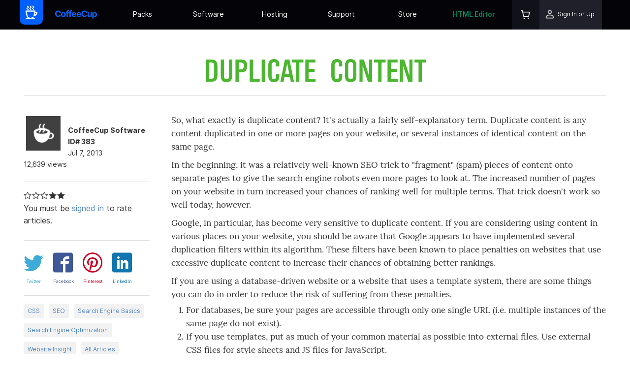

--- FILE ---
content_type: text/html; charset=UTF-8
request_url: https://www.coffeecup.com/help/articles/duplicate-content/
body_size: 10217
content:
<!DOCTYPE html>
<html class="no-js" dir="ltr" lang="en" prefix="og: http://ogp.me/ns# fb: http://ogp.me/ns/fb# article: http://ogp.me/ns/article#">
<head>
  <meta charset="utf-8">
  <title>Duplicate Content | CoffeeCup Software</title>
  <meta name="viewport" content="width=device-width, initial-scale=1, maximum-scale=1">
  <meta name="keywords" content="CSS, SEO, Search Engine Basics, Search Engine Optimization, Website Insight, coffeecup, software, help, article">
  <meta name="description" content="So, what exactly is duplicate content? It&amp;#39;s actually a fairly self-explanatory term. Duplicate content is any content duplicated in one or more pages on your website, or several instances of...">
  <meta name="robots" content="noodp">
  <meta name="msvalidate.01" content="CAF892A1F62A660BBB07A69B312DA4C3">
  <script src="/javascript/modernizr.min.js" type="text/javascript" async></script>
  <link rel="apple-touch-icon" sizes="180x180" href="/apple-touch-icon.png?v=hLTtMu24U9">
  <link rel="icon" type="image/png" sizes="32x32" href="/favicon-32x32.png?v=hLTtMu24U9">
  <link rel="icon" type="image/png" sizes="16x16" href="/favicon-16x16.png?v=hLTtMu24U9">
  <link rel="manifest" href="/site.webmanifest?v=hLTtMu24U9">
  <link rel="mask-icon" href="/safari-pinned-tab.svg?v=hLTtMu24U9" color="#0067ff">
  <link rel="shortcut icon" href="/favicon.ico?v=hLTtMu24U9">
  <meta name="msapplication-TileColor" content="#00aba9">
  <meta name="theme-color" content="#0067ff">

  <link rel="preload" as="font" href="/fonts/Inter-Regular.woff2" type="font/woff2" crossorigin="anonymous">
  <link rel="preload" as="font" href="/fonts/icomoon.woff?ewqetd" type="font/woff" crossorigin="anonymous">

  <link rel="preload" href="/min/?b=stylesheets&amp;f=base_stylesheet.css,responsive_framework.css,style.css,jquery-ui-1.10.3.custom.css,icons.css&amp;12075" as="style"><link rel="stylesheet" href="/min/?b=stylesheets&amp;f=base_stylesheet.css,responsive_framework.css,style.css,jquery-ui-1.10.3.custom.css,icons.css&amp;12075" type="text/css" media="print" onload="this.onload=null;this.media='screen'"><noscript><link rel="stylesheet" href="/min/?b=stylesheets&amp;f=base_stylesheet.css,responsive_framework.css,style.css,jquery-ui-1.10.3.custom.css,icons.css&amp;12075"></noscript>
<link rel="stylesheet" href="/stylesheets/navigation.css?12075" type="text/css" media="screen,print">

<link rel="preload" href="/min/?b=stylesheets&amp;f=articles.css&amp;12075" as="style"><link rel="stylesheet" href="/min/?b=stylesheets&amp;f=articles.css&amp;12075" type="text/css" media="print" onload="this.onload=null;this.media='screen'"><noscript><link rel="stylesheet" href="/min/?b=stylesheets&amp;f=articles.css&amp;12075"></noscript>
<link rel="stylesheet" href="/min/?b=stylesheets&amp;f=print.css&amp;12075" type="text/css" media="print">
  <meta property="fb:app_id" content="430126667121643">
  <meta property="fb:admins" content="100001889549047">
  <meta property="og:site_name" content="CoffeeCup Software">
  <meta property="og:title" content="Duplicate Content">
  <meta property="og:description" content="So, what exactly is duplicate content? It&amp;#39;s actually a fairly self-explanatory term. Duplicate content is any content duplicated in one or more pages on your website, or several instances of...">
  <meta property="og:type" content="article">
  <meta property="og:image" content="https://static.coffeecup.com/images/branding/avatar-1200x1200.png">
  <meta property="og:url" content="https://www.coffeecup.com/help/articles/duplicate-content/">
  <meta property="article:author" content="https://www.facebook.com/coffeecup">
  <meta property="article:publisher" content="https://www.facebook.com/coffeecup">
  <meta property="article:published_time" content="2013-07-07T17:35:00+0000">
  <meta name="twitter:card" content="summary">
  <meta name="twitter:site" content="@coffeecup">
  <meta name="twitter:title" content="Duplicate Content">
  <meta name="twitter:description" content="So, what exactly is duplicate content? It&amp;#39;s actually a fairly self-explanatory term. Duplicate content is any content duplicated in one or more pages on your website, or several instances of...">
  <meta name="twitter:image" content="https://static.coffeecup.com/images/branding/avatar-1200x1200.png">

<script async src="https://www.googletagmanager.com/gtag/js?id=G-QQ8RRSSM7J">
</script>
<script>
  window.dataLayer = window.dataLayer || [];
  function gtag(){dataLayer.push(arguments);}
  gtag('js', new Date());

  gtag('config', 'G-QQ8RRSSM7J');
  gtag('config', 'AW-1072645320', {'allow_enhanced_conversions':true});
</script>


<!-- Meta Pixel Code -->
<script>
!function(f,b,e,v,n,t,s)
{if(f.fbq)return;n=f.fbq=function(){n.callMethod?
n.callMethod.apply(n,arguments):n.queue.push(arguments)};
if(!f._fbq)f._fbq=n;n.push=n;n.loaded=!0;n.version='2.0';
n.queue=[];t=b.createElement(e);t.async=!0;
t.src=v;s=b.getElementsByTagName(e)[0];
s.parentNode.insertBefore(t,s)}(window, document,'script',
'https://connect.facebook.net/en_US/fbevents.js');
fbq('init', '1111607513296080');
fbq('track', 'PageView');
</script>
<noscript><img height="1" width="1" style="display:none"
src="https://www.facebook.com/tr?id=1111607513296080&ev=PageView&noscript=1"
/></noscript>
<!-- End Meta Pixel Code -->

</head>
<body>

<nav class="container topbar" id="topbar">
  <div class="container main-bar"><a href="/" class="responsive-picture logo">
      <picture>
        <img alt="CoffeeCup Logo" width="90" height="100" src="/images/navigation/coffeecup-symbol-90x100.png">
      </picture>
    </a><a href="/" class="link-container coffeecup-home mobile-title" title="CoffeeCup Home"><div class="responsive-picture coffeecup-home-image mobile-image">
        <picture>
          <img alt="CoffeeCup" width="300" height="61" src="/images/navigation/coffeecup-text-logo.svg">
        </picture>
      </div></a>
    <div class="container menu-items-wrapper">
      <ul class="list-container main-menu">
        <li class="list-item-container submenu has-submenu"><a href="/" class="link-container coffeecup-home menu-link" title="CoffeeCup Home"><div class="responsive-picture coffeecup-home-image">
              <picture>
                <img alt="CoffeeCup" width="300" height="61" src="/images/navigation/coffeecup-text-logo.svg">
              </picture>
            </div></a><span class="glyph mobile-forward-button"><i class="icon-arrow-right3"></i></span>
          <div class="container submenu-wrapper"><a href="/about/" class="link-container submenu-item-wrapper" title="Meet the CoffeeCup Team">
              <div class="responsive-picture subitem-icon">
                <picture>
                  <img alt="The Team Icon" width="61" height="61" src="/images/navigation/company/the_team.png">
                </picture>
              </div>
              <div class="container submenu-texts">
                <h3 class="submenu-item-title inter-ui">The Team</h3>
                <p class="paragraph subitem-description inter-ui">Meet the masterminds behind the great CoffeeCup software products and services.<br></p>
              </div>
            </a><a href="https://blog.coffeecup.com/" class="link-container submenu-item-wrapper" target="_blank" title="Where we blog about what's happening" rel="noreferrer">
              <div class="responsive-picture subitem-icon">
                <picture>
                  <img alt="Latest News Icon" width="47" height="61" src="/images/navigation/company/latest_news.png">
                </picture>
              </div>
              <div class="container submenu-texts">
                <h3 class="submenu-item-title inter-ui">The Latest News</h3>
                <p class="paragraph subitem-description inter-ui">Check out the scoop about what’s happening around CoffeeCup.</p>
              </div>
            </a>
            <div class="container submenu-item-wrapper our-channels">
              <div class="responsive-picture subitem-icon">
                <picture>
                  <img alt="Our Channels Icon" width="54" height="61" src="/images/navigation/company/our_channels.png">
                </picture>
              </div>
              <div class="container submenu-texts">
                <h3 class="submenu-item-title inter-ui">Our Channels</h3>
                <div class="container channels-wrapper"><a class="glyph channel" href="http://www.twitter.com/coffeecup" title="Follow Us on Twitter" target="_blank" rel="noreferrer"><i class="icon-twitter"></i></a><a class="glyph channel" href="http://www.facebook.com/coffeecup" title="http://www.facebook.com/coffeecup" target="_blank" rel="noreferrer"><i class="icon-facebook"></i></a><a class="glyph channel" href="https://www.youtube.com/c/coffeecup" title="Subscribe to our YouTube Channel" target="_blank" rel="noreferrer"><i class="icon-youtube"></i></a><a class="glyph channel" href="https://www.linkedin.com/company/coffeecup-software" title="Find us in LinkedIn" target="_blank" rel="noreferrer"><i class="icon-linkedin2"></i></a></div>
              </div>
            </div><a href="/email/" class="link-container submenu-item-wrapper" title="Stay informed with our 100% Spam Free Newsletter">
              <div class="responsive-picture subitem-icon">
                <picture>
                  <img alt="Our Newsletter Icon" width="55" height="61" src="/images/navigation/company/get_our_newsletter.png">
                </picture>
              </div>
              <div class="container submenu-texts">
                <h3 class="submenu-item-title inter-ui">Get Our Newsletter</h3>
                <p class="paragraph subitem-description inter-ui">Stay in the know with our latest news, specials, and updates by subscribing to our newsletter.</p>
              </div>
            </a><a href="/contact/" class="link-container submenu-item-wrapper" title="How to reach us">
              <div class="responsive-picture subitem-icon">
                <picture>
                  <img alt="Contact Us Icon" width="57" height="43" src="/images/navigation/company/contact_us.png">
                </picture>
              </div>
              <div class="container submenu-texts">
                <h3 class="submenu-item-title inter-ui">Contact Us</h3>
                <p class="paragraph subitem-description inter-ui">Have a question? Send our team a message and we’ll be happy to steer you in the right direction.</p>
              </div>
            </a>
          </div><a class="glyph mobile-back-button" href="#"><i class="icon-arrow-left3"></i></a>
        </li>

        <li class="list-item-container submenu has-submenu">
          <a class="link-text menu-link inter-ui" href="/store/" title="Everything you need for success on the web.">Packs<br></a><span class="glyph mobile-forward-button"><i class="icon-arrow-right3"></i></span>
          <div class="container submenu-wrapper packs">
            <div class="container subitem-pack-section"><a href="/store/bundles/super-pack/" class="link-container subitem-pack-item super-pack" title="See Super Pack">
                <h3 class="submenu-pack-title developer-pack-title inter-ui">Super Pack</h3>
                <p class="paragraph subitem-pack-description inter-ui developer-pack-description">Own everything you would need to create an epic online web presence.</p>
              </a>
              <a href="https://themes.coffeecup.com/index.html#templates" class="link-container subitem-pack-item templates-pack" title="See Templates Pack">
                <h3 class="submenu-pack-title templates-pack-title inter-ui">Templates Pack</h3>
                <p class="paragraph subitem-pack-description inter-ui">Templates for stunning websites.</p>
              </a><a href="/store/bundles/emails-pack" class="link-container subitem-pack-item emails-pack" title="See Emails Pack">
                <h3 class="submenu-pack-title emails-pack-title inter-ui">Emails Pack</h3>
                <p class="paragraph subitem-pack-description inter-ui">Build better performing emails, newsletters, and landing pages.</p>
              </a><a href="/store/bundles/forms-pack" class="link-container subitem-pack-item forms-pack" title="See Forms Pack">
                <h3 class="submenu-pack-title forms-pack-title inter-ui">Forms Pack</h3>
                <p class="paragraph subitem-pack-description inter-ui">Make data entry forms that look unique and appealing.</p>
              </a></div>
          </div><a class="glyph mobile-back-button" href="#"><i class="icon-arrow-left3"></i></a>
        </li>
        <li class="list-item-container submenu has-submenu">
          <a class="link-text menu-link inter-ui" href="/software/" title="Web design can be surprisingly simple.">Software<br></a><span class="glyph mobile-forward-button"><i class="icon-arrow-right3"></i></span>
          <div class="container submenu-wrapper software">
            <div class="container subitem-software-section">
              <h3 class="subitem-software-section-title inter-ui">Sites</h3>
              <div class="rule subitem-software-section-sep">
                <hr>
              </div><a href="/designer/" class="link-container subitem-software-item site-designer" title="Responsive Site Designer">
                <h3 class="submenu-item-title inter-ui">Site Designer</h3>
                <p class="paragraph subitem-description inter-ui">Create websites visually. Drag, drop, click, and slide your way to stunning sites.</p>
              </a><a href="/html-editor/" class="link-container subitem-software-item html-editor" title="The HTML Editor">
                <h3 class="submenu-item-title inter-ui">The HTML Editor</h3>
                <p class="paragraph subitem-description inter-ui">Code connoisseurs will love this award winning code editing app.</p>
              </a>
            </div>
            <div class="container subitem-software-section">
              <h3 class="subitem-software-section-title inter-ui">Forms</h3>
              <div class="rule subitem-software-section-sep">
                <hr>
              </div><a href="/web-form-builder/" class="link-container subitem-software-item web-form-builder" title="Web Form Builder">
                <h3 class="submenu-item-title inter-ui">Web Form Builder</h3>
                <p class="paragraph subitem-description inter-ui">A full-service, code-free form development app. Easily build contact forms, surveys, collect payments, capture signatures and more.</p>
              </a><a href="/form-designer/" class="link-container subitem-software-item form-designer" title="Form Designer">
                <h3 class="submenu-item-title inter-ui">Form Designer</h3>
                <p class="paragraph subitem-description inter-ui">Craft beautiful forms. This frontend design app gives you 100% controls over every aspect of the form’s styles.</p>
              </a>
            </div>
            <div class="container subitem-software-section">
              <h3 class="subitem-software-section-title">Emails</h3>
              <div class="rule subitem-software-section-sep">
                <hr>
              </div>
              <a href="/email-designer/" class="link-container subitem-software-item email-designer" title="Responsive Email Designer">
                <h3 class="submenu-item-title inter-ui">Email Designer</h3>
                <p class="paragraph subitem-description inter-ui">Build emails, newsletters, and sales notices that match your branding and display nicely and work great across email clients.</p>
              </a>
              <a href="/freestuff/" class="link-container subitem-software-item freestuff" title="Freebies">
                <h3 class="submenu-item-title inter-ui">Freebies</h3>
                <p class="paragraph subitem-description inter-ui">Enjoy our free products.</p>
              </a>
            </div>
          </div><a class="glyph mobile-back-button" href="#"><i class="icon-arrow-left3"></i></a>
        </li>
                <li class="list-item-container submenu has-submenu">
            <a class="link-text menu-link inter-ui" href="/sdrive/plansnew" title="Host your website in a new and inspiring way.">Hosting</a><span class="glyph mobile-forward-button"><i class="icon-arrow-right3"></i></span>
          <div class="container submenu-wrapper">
            <h3 class="subitem-sdrive-section-title inter-ui">S-Drive</h3>
            <div class="rule subitem-sdrive-section-sep">
              <hr>
            </div>
            <div class="container subitem-sdrive-wrapper">
                <a href="/sdrive/plansnew/" class="link-container subitem-service-item" title="One-Click Web Hosting">
                <h3 class="submenu-item-title inter-ui">One Click Web Hosting</h3>
                <p class="paragraph subitem-description inter-ui">One-click web hosting. A cozy home for your websites.<br></p>
              </a><a href="/sdrive/plansnew/" class="link-container subitem-service-item" title="Web Form Hosting">
                <h3 class="submenu-item-title inter-ui">Web Form Hosting</h3>
                <p class="paragraph subitem-description inter-ui">Hassle-free form hosting. Embed into any website. Track stats and store submissions.</p>
              </a><a href="/sdrive/plansnew/" class="link-container subitem-service-item" title="Plans &amp; Pricing">
                <h3 class="submenu-item-title inter-ui">Plans &amp; Pricing</h3>
                <p class="paragraph subitem-description inter-ui">You can upgrade, downgrade or cancel your account at any time.</p>
              </a></div>
          </div><a class="glyph mobile-back-button" href="#"><i class="icon-arrow-left3"></i></a>
        </li>
        
        <li class="list-item-container submenu has-submenu">
          <a class="link-text menu-link inter-ui" href="/help/" title="The help you need — fast.">Support</a><span class="glyph mobile-forward-button"><i class="icon-arrow-right3"></i></span>
          <div class="container submenu-wrapper"><a href="/help/" class="link-container submenu-item-wrapper" title="The help you need — fast.">
              <div class="responsive-picture subitem-icon">
                <picture>
                  <img alt="Support Icon" width="63" height="63" src="/images/navigation/community/support.png">
                </picture>
              </div>
              <div class="container subitem-text-wrapper">
                <h3 class="submenu-item-title inter-ui">Support</h3>
                <p class="paragraph subitem-description inter-ui">Contact our tech support team for any questions regarding your software.</p>
              </div>
            </a><a href="/forums/" class="link-container submenu-item-wrapper" title="Chat with your fellow webbies">
              <div class="responsive-picture subitem-icon">
                <picture>
                  <img alt="User Forums Icon" width="61" height="61" src="/images/navigation/community/user_forums.png">
                </picture>
              </div>
              <div class="container submenu-texts">
                <h3 class="submenu-item-title inter-ui">User Forums</h3>
                <p class="paragraph subitem-description inter-ui">Stuck on a design challenge? Looking for inspiration? Want to make new webbie friends? Join the community of CoffeeCup fans.</p>
              </div>
            </a><a href="https://tutorials.coffeecup.com/" class="link-container submenu-item-wrapper" title="See our Video Tutorials here" target="_blank" rel="noreferrer">
              <div class="responsive-picture subitem-icon">
                <picture>
                  <img alt="Video Tutorials Icon" width="61" height="61" src="/images/navigation/community/video_tutorials.png">
                </picture>
              </div>
              <div class="container submenu-texts">
                <h3 class="submenu-item-title inter-ui">User Guides</h3>
                <p class="paragraph subitem-description inter-ui">Watch our growing collection of helpful video tutorials and user guides to learn the skills you’ll need to master the apps.</p>
              </div>
            </a>
            <a href="https://college.coffeecup.com/" class="link-container submenu-item-wrapper" title="Get a fast start at the Site Designer College" target="_blank" rel="noreferrer">
              <div class="responsive-picture subitem-icon">
                <picture>
                  <img alt="User Stories Icon" width="57" height="58" src="/images/navigation/community/user_stories.png">
                </picture>
              </div>
              <div class="container submenu-texts">
                <h3 class="submenu-item-title inter-ui">Site Designer College</h3>
                <p class="paragraph subitem-description inter-ui">Site Designer College teaches use how to use our Website Builder software step by step</p>
              </div>
            </a>
            <a href="/help/articles/" class="link-container submenu-item-wrapper" title="Here you can find all the articles about web design and software">
              <div class="responsive-picture subitem-icon">
                <picture>
                  <img alt="Embassy Icon" width="55" height="61" src="/images/navigation/company/get_our_newsletter.png">
                </picture>
              </div>
              <div class="container submenu-texts">
                <h3 class="submenu-item-title inter-ui">Articles</h3>
                <p class="paragraph subitem-description inter-ui">Here you can find all the articles about web design and software.</p>
              </div>
            </a><a href="/contact/" class="link-container submenu-item-wrapper contact-us" title="How to reach us">
              <div class="responsive-picture subitem-icon">
                <picture>
                  <img alt="Contact Us Icon" width="57" height="43" src="/images/navigation/community/contact_us.png">
                </picture>
              </div>
              <div class="container submenu-texts">
                <h3 class="submenu-item-title inter-ui">Contact Us</h3>
                <p class="paragraph subitem-description inter-ui">Have a question? Send our team a message and we’ll be happy to steer you in the right direction.</p>
              </div>
            </a></div><a class="glyph mobile-back-button" href="#"><i class="icon-arrow-left3"></i></a>
        </li>
        <li class="list-item-container submenu templates-wrapper has-submenu">
          <a class="link-text menu-link inter-ui templates" href="/software/" title="Everything you need for success on the web." target="_blank" rel="noreferrer">Store</a><span class="glyph mobile-forward-button"><i class="icon-arrow-right3"></i></span>
          <div class="container submenu-wrapper">
            <h3 class="subitem-sdrive-section-title inter-ui">Store</h3>
            <div class="rule subitem-sdrive-section-sep">
              <hr>
            </div>
            <div class="container subitem-store-wrapper"><a href="https://themes.coffeecup.com/" class="link-container subitem-store-section" title="Enjoy the collection of responsive site templates" target="_blank" rel="noreferrer">
                <h3 class="submenu-item-title inter-ui">Web Templates</h3>
                <p class="paragraph subitem-description inter-ui">Enjoy our growing collection of responsive website templates.<br></p>
              </a><a href="https://components.coffeecup.com" class="link-container subitem-store-section" title="Enjoy the collection of pre-made components" target="_blank" rel="noreferrer">
                <h3 class="submenu-item-title inter-ui">Web Components</h3>
                <p class="paragraph subitem-description inter-ui">Work smarter, not harder using the giant collection of pre-made, 100% customizable site features.</p>
              </a><a href="/software/" class="link-container subitem-store-section" title="Web design can be surprisingly simple.">
                <h3 class="submenu-item-title inter-ui">Software</h3>
                <p class="paragraph subitem-description inter-ui">Buy the best Apps for Windows &amp; macOS.&nbsp;Get the right set of tools for your design needs.<br></p>
              </a><a href="/store/" class="link-container subitem-store-section" title="Everything you need for success on the web.">
                <h3 class="submenu-item-title inter-ui">Packs</h3>
                <p class="paragraph subitem-description inter-ui"> Own everything you would need to create an online web presence in our epic value-saving packages.<br></p>
              </a></div>
          </div><a class="glyph mobile-back-button" href="#"><i class="icon-arrow-left3"></i></a>
        </li>
        <li class="list-item-container submenu has-submenu html-editor-wrapper">
          <a class="link-text menu-link html-editor inter-ui" href="/html-editor/" title="HTML Editor V16 - fresh Release.">HTML Editor</a><span class="glyph mobile-forward-button html-editor"><i class="icon-arrow-right3"></i></span>
          <div class="container submenu-wrapper software">
            <div class="container subitem-software-section">
              <h3 class="subitem-software-section-title inter-ui">Advanced Web Design</h3>
              <div class="rule subitem-software-section-sep">
                <hr>
              </div><a href="/html-editor/" class="link-container subitem-software-item html-editor" title="The HTML Editor">
                <h3 class="submenu-item-title inter-ui">The HTML Editor</h3>
                <p class="paragraph subitem-description inter-ui">Made for authentic code enthusiasts.<br></p>
              </a>
            </div>
            <div class="container subitem-software-section">
              <h3 class="subitem-software-section-title inter-ui">Free Stuff</h3>
              <div class="rule subitem-software-section-sep">
                <hr>
              </div><a href="/free-editor/" class="link-container subitem-software-item html-editor" title="The Free HTML Editor">
                <h3 class="submenu-item-title inter-ui">Free HTML Editor</h3>
                <p class="paragraph subitem-description inter-ui">Get a taste of our award-winning code editor.</p>
              </a>
            </div>
          </div><a class="glyph mobile-back-button" href="#"><i class="icon-arrow-left3"></i></a>
        </li>
        <li class="list-item-container submenu profile-cart">
          <div class="container profile-cart-wrapper"><a href="/store/cart/" class="link-container cart-wrapper" title="Your Shopping Cart">
              <div class="responsive-picture cart-icon">
                <picture><source srcset="/images/navigation/shopping-cart-icon@2x.png" media="(min-resolution: 120dpi)"><img alt="Shopping Cart Icon" width="24" height="24" src="/images/navigation/shopping-cart-icon.png?v=1"></picture>
              </div>
                          </a>
                        <div class="container profile-section"><a href="/login/" class="link-container profile-wrapper menu-link" title="Sign In or Up">
                <div class="responsive-picture profile-icon">
                  <picture><source srcset="/images/navigation/profile-icon@2x.png" media="(min-resolution: 120dpi)"><img alt="Profile Icon" width="24" height="24" src="/images/navigation/profile-icon.png?v=1"></picture>
                </div>
                <span class="text-element profile-text inter-ui">Sign In or Up</span>
              </a><a class="glyph mobile-back-button" href="#"><i class="icon-arrow-left3"></i></a></div>
                      </div>
        </li>
      </ul>
    </div><a class="glyph mobile-menu-button" href="#"><i class="icon-menu7"></i></a><a class="glyph mobile-menu-button mobile-close-button" href="#"><i class="icon-cross2"></i></a>
  </div>
</nav>
<div class="container">
<div itemscope itemtype="http://schema.org/Article">
  <meta itemprop="description" content="So, what exactly is duplicate content? It&amp;#39;s actually a fairly self-explanatory term. Duplicate content is any content duplicated in one or more pages on your website, or several instances of...">
  <div class="row">
    <div class="span-12">
      <h1 itemprop="name" class="article-title center">Duplicate&nbsp;Content</h1>
      <hr>
    </div>
  </div>
  <div class="row">
    <div id="article_sidebar" role="complementary">
      <div id="article_image">
        <img src="/images/support/article-icon.png" width="128" height="128" alt="Duplicate Content" />
      </div>
      <div class="metadata">
        <p><strong><span itemprop="author">CoffeeCup&nbsp;Software</span></strong></p>
        <p><strong>ID# 383</strong></p>
        <p itemprop="datePublished" content="2013-07-07 17:35:00">Jul  7, 2013</p>
        <p>12,639 views</p>
      </div>
            <hr>
      <div id="rating_section">
                                          <div class="star star_live star_on">
              <i class="icon-star-empty3"></i>
            </div>
                                              <div class="star star_live star_on">
              <i class="icon-star-empty3"></i>
            </div>
                                              <div class="star star_live star_on">
              <i class="icon-star-empty3"></i>
            </div>
                                              <div class="star star_live">
              <i class="icon-star-full2"></i>
            </div>
                                              <div class="star star_live">
              <i class="icon-star-full2"></i>
            </div>
                                <br />
          <p>You must be <a href="https://www.coffeecup.com/login/?r=L2hlbHAvYXJ0aWNsZXMvZHVwbGljYXRlLWNvbnRlbnQv">signed in</a> to rate articles.</p>
              </div>
            <hr>
      <div class="social-icons">
        <a id="twitter-share" title="Share on Twitter" target="_blank" rel="noreferrer" href="http://twitter.com/intent/tweet?text=Duplicate%20Content&amp;url=https%3A%2F%2Fwww.coffeecup.com%2Fhelp%2Farticles%2Fduplicate-content%2F&amp;via=coffeecup">
          <i class="icon-twitter"></i>
          <span class="small">Twitter</span>
        </a>
        <a id="facebook-share" title="Share on Facebook" target="_blank" rel="noreferrer" href="http://www.facebook.com/sharer/sharer.php?u=https%3A%2F%2Fwww.coffeecup.com%2Fhelp%2Farticles%2Fduplicate-content%2F">
          <i class="icon-facebook2"></i>
          <span class="small">Facebook</span>
        </a>
        <a id="pinterest-share" title="Share on Pinterest" target="_blank" rel="noreferrer" href="https://www.pinterest.com/pin/create/button/?url=https%3A%2F%2Fwww.coffeecup.com%2Fhelp%2Farticles%2Fduplicate-content%2F&amp;media=https%3A%2F%2Fstatic.coffeecup.com%2Fimages%2Fbranding%2Favatar-1200x1200.png&amp;description=So%2C%20what%20exactly%20is%20duplicate%20content%3F%20It%26%2339%3Bs%20actually%20a%20fairly%20self-explanatory%20term.%20Duplicate%20content%20is%20any%20content%20duplicated%20in%20one%20or%20more%20pages%20on%20your%20website%2C%20or%20several%20instances%20of..." style="vertical-align: top;">
          <i class="icon-pinterest2"></i>
          <span class="small">Pinterest</span>
        </a>
        <a id="linkedin-share" title="Share on LinkedIn" target="_blank" rel="noreferrer" href="http://www.linkedin.com/shareArticle?mini=true&amp;url=https%3A%2F%2Fwww.coffeecup.com%2Fhelp%2Farticles%2Fduplicate-content%2F&amp;title=Duplicate%20Content&amp;summary=So%2C%20what%20exactly%20is%20duplicate%20content%3F%20It%26%2339%3Bs%20actually%20a%20fairly%20self-explanatory%20term.%20Duplicate%20content%20is%20any%20content%20duplicated%20in%20one%20or%20more%20pages%20on%20your%20website%2C%20or%20several%20instances%20of...&amp;source=https%3A%2F%2Fstatic.coffeecup.com%2Fimages%2Fbranding%2Favatar-1200x1200.png" style="vertical-align: top;">
          <i class="icon-linkedin"></i>
          <span class="small">LinkedIn</span>
        </a>
      </div>
            <hr>
      <div class="article taglist clearfix">
        <span><a href="/help/articles/search/?tag=CSS" rel="tag">CSS</a></span><span><a href="/help/articles/search/?tag=SEO" rel="tag">SEO</a></span><span><a href="/help/articles/search/?tag=Search+Engine+Basics" rel="tag">Search Engine Basics</a></span><span><a href="/help/articles/search/?tag=Search+Engine+Optimization" rel="tag">Search Engine Optimization</a></span><span><a href="/help/articles/search/?tag=Website+Insight" rel="tag">Website Insight</a></span>        <span class="allarticles"><a href="/help/articles/">All Articles</a></span>
      </div>
                  <div id="coffeecup_ads">
        <div class="coffeecup-ad" id="site_designer_ad">
          <a href="/designer/" class="coffeecup-ad-link external">
            <picture>
              <!--[if IE 9]><video style="display: none;"><![endif]-->
              <source srcset="/images/promote/sd_2_256x256.webp" type="image/webp">
              <!--[if IE 9]></video><![endif]-->
              <img src="/images/promote/sd_2_256x256.png" width="256" height="256" alt="Site Designer &amp; Start creating beautiful websites">
            </picture>
          </a>
        </div>
        <div class="coffeecup-ad" id="responsive_email_designer_ad">
          <a href="/email-designer/" class="coffeecup-ad-link external">
            <picture>
              <!--[if IE 9]><video style="display: none;"><![endif]-->
              <source srcset="/images/screenshots/responsive-email-designer/ads/RED-256x256.webp" type="image/webp">
              <!--[if IE 9]></video><![endif]-->
              <img src="/images/screenshots/responsive-email-designer/ads/RED-256x256.png" width="256" height="256" alt="Responsive Email &amp; Newsletter Design Made Easy">
            </picture>
          </a>
        </div>
      </div>
      <a href="javascript: window.print();" class="flat-button flat-blue-button"><i class="icon-printer4"></i>&nbsp;&nbsp;Print this page</a>
    </div>
    <div id="article_main" role="main">
      <div itemprop="articleBody" id="article-contents" role="article">
        <p>So, what exactly is duplicate content? It&#39;s actually a fairly self-explanatory term. Duplicate content is any content duplicated in one or more pages on your website, or several instances of identical content on the same page.</p>
<p>In the beginning, it was a relatively well-known SEO trick to &quot;fragment&quot; (spam) pieces of content onto separate pages to give the search engine robots even more pages to look at. The increased number of pages on your website in turn increased your chances of ranking well for multiple terms. That trick doesn&#39;t work so well today, however.</p>
<p>Google, in particular, has become very sensitive to duplicate content. If you are considering using content in various places on your website, you should be aware that Google appears to have implemented several duplication filters within its algorithm. These filters have been known to place penalties on websites that use excessive duplicate content to increase their chances of obtaining better rankings.</p>
<p>If you are using a database-driven website or a website that uses a template system, there are some things you can do in order to reduce the risk of suffering from these penalties.</p>
<ol>
	<li>For databases, be sure your pages are accessible through only one single URL (i.e. multiple instances of the same page do not exist).</li>
	<li>If you use templates, put as much of your common material as possible into external files. Use external CSS files for style sheets and JS files for JavaScript.</li>
</ol>
<p>Optimally, each page should have unique title and meta tags, since these pieces of information are more intensively used to determine rankings.</p>
<p>As a general rule, any two webpages on your website should be at least 75% unique, which is to say that for every 100 sentences of words on any given webpage, at least 75 of them should be unique to that page. So, there&#39;s some room to have instructions, information, or other content that needs to be present on every page.</p>
<p>This rule also applies across domains. So, if you have &quot;borrowed&quot; content from other websites and their pages were on the Internet first, chances are that Google (and other search engines) may not display your page in search results for some search phrases, since it might be considered a duplicate page of another website. Again, having at least 75% unique content will ensure that you don&#39;t become penalized by a duplication filter, so just borrowing a single phrase of even a paragraph shouldn&#39;t be too much of a problem.</p>

      </div>
    </div>
  </div>
  <hr>
  <div class="row">
    <div class="span-9 offset-3">
      <form action="/help/articles/search/" method="get" id="article_search">
    <div class="span-8">
    <input type="text" class="flat-input left" placeholder="Still didn't find what you were looking for?" name="q" id="q" value="" maxlength="72">
  </div>
  <div class="span-4">
    <input type="submit" id="b" value="Search Articles" class="flat-button flat-green-button left">
  </div>
</form>
    </div>
  </div>
</div>
  </div>
  <footer id="footer">
    <div class="container footer">
      <div class="container upper-footer">
        <div class="container footer-short-story">
          <h3 class="footer-short-story-heading inter-ui">The Short Story</h3>
          <p class="paragraph footer-short-history inter-ui">We started in a real coffee house in 1996 with the <a title="The HTML Editor" href="/html-editor/" class="footer-text-link">HTML Editor</a>. Our philosophy has always been to create <a title="Get our best web design software" href="/software/" class="footer-text-link">web design software</a> and <a title="Find out more about our S-Drive services" href="/sdrive/" class="footer-text-link">services</a> so you can make better Websites. We are dedicated to helping you with <a title="Find help on our support area" href="/help/" class="footer-text-link">extraordinary support</a> so we can succeed together.</p>
        </div>
        <div class="container footer-contact">
          <div class="container footer-newsletter-wrapper">
            <h4 class="footer-newsletter-heading inter-ui">Subscribe to our newsletter</h4>
            <form id="footer_newsletter" class="form-container footer-form-newsletter" action="/email/" method="post">
<input type="hidden" name="cc_csrf_token" value="f06ca4315ae44cee4375aeb4875243e6b8504e4a">
              <input value="" name="email-footer-subscribe" type="email" class="footer-newsletter-input inter-ui" placeholder="your@email.com" title="Subscribe to out newsletter" id="email"><button type="submit" class="footer-newsletter-submit inter-ui" name="signup-button" value="sign-up">Sign-Up</button>
            </form>
          </div>
          <div class="container footer-social-wrapper">
            <div class="container footer-social-header">
              <h4 class="footer-social-heading inter-ui">Social</h4>
            </div>
            <div class="container footer-social-links"><a class="glyph footer-social-link" href="http://www.twitter.com/coffeecup" rel="noreferrer" title="Follow Us on Twitter" target="_blank"><i class="icon-twitter"></i></a><a class="glyph footer-social-link" href="http://www.facebook.com/coffeecup" title="Fan Us on Facebook" target="_blank" rel="noreferrer"><i class="icon-facebook"></i></a><a class="glyph footer-social-link" href="https://www.youtube.com/c/coffeecup" title="Subscribe to out YouTube Channel" target="_blank" rel="noreferrer"><i class="icon-youtube"></i></a><a class="glyph footer-social-link" href="http://www.linkedin.com/company/coffeecup-software" title="Join us in Linkedin" target="_blank" rel="noreferrer"><i class="icon-linkedin2"></i></a></div>
          </div>
        </div>
      </div>
      <div class="rule footer-rule">
        <hr>
      </div>
      <div class="container lower-footer">
        <div class="container footer-column">
          <a class="link-text footer-column-header inter-ui" href="/" title="Visit our Home Page">CoffeeCup</a>
          <a class="link-text footer-column-item inter-ui" href="/about/" title="Meet the CoffeeCup Team">The Team</a>
          <a class="link-text footer-column-item inter-ui" href="https://blog.coffeecup.com/" title="Where we blog about what's happening" target="_blank" rel="noreferrer">The Latest News</a>
          <a class="link-text footer-column-item inter-ui" href="/email/" title="Stay informed with our 100% Spam Free Newsletter">Get Our Newsletter</a>
          <a class="link-text footer-column-item inter-ui" href="/contact/" title="How to reach us">Contact Us</a>
        </div>
        <div class="container footer-column">
          <a class="link-text footer-column-header inter-ui" href="/software/" title="Web design can be surprisingly simple.">Software </a>
          <a class="link-text footer-column-item inter-ui" href="/store/bundles/emails-pack/" title="See the Emails Pack">Emails Pack</a>
          <a class="link-text footer-column-item inter-ui" href="/store/bundles/forms-pack/" title="See the Forms Pack">Forms Pack</a>
          <a class="link-text footer-column-item inter-ui" href="/store/bundles/super-pack/" title="See the Super Pack">Super Pack</a>
        </div>
                <div class="container footer-column">
          <a class="link-text footer-column-header inter-ui" href="/sdrive/" title="Host your website in a new and inspiring way.">Services</a>
          <a class="link-text footer-column-item footer-sdrive-link inter-ui" href="/sdrive/" title="Host your website in a new and inspiring way.">S-Drive</a>
          <a class="link-text footer-column-item inter-ui" href="/sdrive/site/" title="One-Click Web Hosting">One Click Hosting</a>
          <a class="link-text footer-column-item inter-ui" href="/sdrive/storage/" title="Easy File Storage">Easy File Storage</a>
          <a class="link-text footer-column-item inter-ui" href="/sdrive/forms/" title="Web Form Hosting">Web Form Hosting</a>
          <a class="link-text footer-column-item inter-ui" href="/sdrive/plansnew/" title="Plans &amp; Pricing">Plans &amp; Pricing</a>
        </div>
                <div class="container footer-column">
          <a class="link-text footer-column-header inter-ui" href="/help/" title="The help you need — fast.">Community</a>
          <a class="link-text footer-column-item inter-ui" href="/help/" title="The help you need — fast.">Support</a>
          <a class="link-text footer-column-item inter-ui" href="/help/articles/1518/" title="See our Video Tutorials here">Video Tutorials</a>
          <a class="link-text footer-column-item inter-ui" href="/embassy/" title="Members only - but you can apply!">Embassy</a>
          <a class="link-text footer-column-item inter-ui" href="/forums/" title="Chat with your fellow webbies">User Forums</a>
          <a class="link-text footer-column-item inter-ui" href="/users/" title="Quotes from people like you">User Stories</a>
        </div>
        <div class="container footer-column">
          <a class="link-text footer-column-header inter-ui" href="https://themes.coffeecup.com/" title="Visit our template store" target="_blank" rel="noreferrer">Template Store</a>
          <a class="link-text footer-column-item inter-ui" href="https://themes.coffeecup.com/" title="Get our templates for websites" target="_blank" rel="noreferrer">Web Templates</a>
          <a class="link-text footer-column-item inter-ui" href="https://themes.coffeecup.com/home.html#coming-soon" title="Get our templates for emails (coming soon!))" target="_blank" rel="noreferrer">Email Templates</a>
          <a class="link-text footer-column-item inter-ui" href="https://themes.coffeecup.com/responsive-form-designer/" title="Get our templates for forms" rel="noreferrer" target="_blank">Form Templates</a>
          <a class="link-text footer-column-item inter-ui" href="https://themes.coffeecup.com/home.html#coming-soon" title="Get our components (coming soon!))" target="_blank" rel="noreferrer">Components</a>
        </div>
      </div>
    </div>
    <div class="container note-footer">
      <a class="link-text note-link inter-ui" href="#" title="Return to the top of the page">Top Page</a>
      <a class="link-text note-link inter-ui" href="/" title="Leader in Responsive Web Design Tools and HTML Software.">CoffeeCup Home Page</a>
      <a class="link-text note-link inter-ui" href="/store/" title="Order Software">Online Store</a>
      <a class="link-text note-link inter-ui" href="/software/" title="Free Trial Software Downloads">Web Design Software</a>
      <a class="link-text note-link inter-ui" href="/help/" title="Software Help">Get Support</a>
      <a class="link-text note-link inter-ui" href="/legal/" title="Copyright and Legal Information">Copyright &amp; Legal</a>
      <a class="link-text note-link inter-ui" href="/legal/privacy/" title="CoffeeCup Software Privacy Information">Privacy</a>
      <a class="link-text note-link inter-ui" href="/sitemap/" title="CoffeeCup Software Site Map">Site Map</a>
      <span class="text-element note-text inter-ui">© 2026 CoffeeCup Software, Inc</span>
      <div class="container recaptcha-notice">
        <span class="text-element recaptcha-notice inter-ui">
          This site is protected by reCAPTCHA and the Google <a title="Google Privacy Policy" href="https://policies.google.com/privacy" target="_blank" rel="noreferrer" class="recaptcha-link">Privacy Policy</a> and <a title="Google Terms of Service" href="https://policies.google.com/terms" target="_blank" rel="noreferrer" class="recaptcha-link">Terms of Service</a> apply.
        </span>
      </div>
    </div>
</footer>


  <div id="generic-gallery-modal" class="modal-box big" aria-hidden="true">
    <div class="modal-container">
    </div>
    <div class="modal-footer">
      <div class="right">
        <button class="flat-button flat-grey-button close" data-dismiss="modal">Close</button>
      </div>
    </div>
  </div>  <script src="/min/?b=javascript&amp;f=jquery-3.6.0.min.js,jquery-ui-1.12.1.custom.min.js,jquery.ui.touch-punch.min.js,modal.jquery.js,app.js,jquery.MetaData.js,jquery.rating.js,main.js,article.js,code_highlighter.js&amp;12075"></script>

  <script>
    function checkCaptcha(form, action) {
      grecaptcha.ready(function() {
        grecaptcha.execute('6LfuWGQaAAAAAI3fzBrhCozDNM1tqrX2Z4T7ggiJ', {action: action}).then(function(token) {
            $('input[name="g-recaptcha-response"]', form).val(token);
            form.submit();
        });
      });
      return false;
    }
  </script>
  <script type="text/javascript" src="https://www.google.com/recaptcha/api.js?render=6LfuWGQaAAAAAI3fzBrhCozDNM1tqrX2Z4T7ggiJ" async defer></script>

<script type="text/javascript">
  var _gaq = _gaq || []; _gaq.push(['_setAccount', 'UA-126614-1']); _gaq.push(['_trackPageview']);

  (function() {
    var ga = document.createElement('script'); ga.type = 'text/javascript'; ga.async = true;
    ga.src = ('https:' == document.location.protocol ? 'https://ssl' : 'http://www') + '.google-analytics.com/ga.js';
    var s = document.getElementsByTagName('script')[0]; s.parentNode.insertBefore(ga, s);
  })();
</script>



<script>
  var clicky_site_ids = clicky_site_ids || [];
  clicky_site_ids.push(66510364);
  (function() {
    var s = document.createElement('script');
    s.type = 'text/javascript';
    s.async = true;
    s.src = '//static.getclicky.com/js';
    ( document.getElementsByTagName('head')[0] || document.getElementsByTagName('body')[0] ).appendChild( s );
  })();
</script>
<noscript><p><img alt="Clicky" width="1" height="1" src="//in.getclicky.com/66510364ns.gif" /></p></noscript>



  <!--[if IE 8]>
  <script src="/min/?b=javascript&amp;f=IEffembedfix.jQuery.js&amp;12075"></script>
  <![endif]-->
  <!--[if lt IE 8]>
  <script src="/min/?b=javascript&amp;f=jquery.ie-css2.js&amp;12075"></script>
  <![endif]-->
</body>
</html>

--- FILE ---
content_type: text/html; charset=utf-8
request_url: https://www.google.com/recaptcha/api2/anchor?ar=1&k=6LfuWGQaAAAAAI3fzBrhCozDNM1tqrX2Z4T7ggiJ&co=aHR0cHM6Ly93d3cuY29mZmVlY3VwLmNvbTo0NDM.&hl=en&v=PoyoqOPhxBO7pBk68S4YbpHZ&size=invisible&anchor-ms=20000&execute-ms=30000&cb=brct4v42tfkt
body_size: 48406
content:
<!DOCTYPE HTML><html dir="ltr" lang="en"><head><meta http-equiv="Content-Type" content="text/html; charset=UTF-8">
<meta http-equiv="X-UA-Compatible" content="IE=edge">
<title>reCAPTCHA</title>
<style type="text/css">
/* cyrillic-ext */
@font-face {
  font-family: 'Roboto';
  font-style: normal;
  font-weight: 400;
  font-stretch: 100%;
  src: url(//fonts.gstatic.com/s/roboto/v48/KFO7CnqEu92Fr1ME7kSn66aGLdTylUAMa3GUBHMdazTgWw.woff2) format('woff2');
  unicode-range: U+0460-052F, U+1C80-1C8A, U+20B4, U+2DE0-2DFF, U+A640-A69F, U+FE2E-FE2F;
}
/* cyrillic */
@font-face {
  font-family: 'Roboto';
  font-style: normal;
  font-weight: 400;
  font-stretch: 100%;
  src: url(//fonts.gstatic.com/s/roboto/v48/KFO7CnqEu92Fr1ME7kSn66aGLdTylUAMa3iUBHMdazTgWw.woff2) format('woff2');
  unicode-range: U+0301, U+0400-045F, U+0490-0491, U+04B0-04B1, U+2116;
}
/* greek-ext */
@font-face {
  font-family: 'Roboto';
  font-style: normal;
  font-weight: 400;
  font-stretch: 100%;
  src: url(//fonts.gstatic.com/s/roboto/v48/KFO7CnqEu92Fr1ME7kSn66aGLdTylUAMa3CUBHMdazTgWw.woff2) format('woff2');
  unicode-range: U+1F00-1FFF;
}
/* greek */
@font-face {
  font-family: 'Roboto';
  font-style: normal;
  font-weight: 400;
  font-stretch: 100%;
  src: url(//fonts.gstatic.com/s/roboto/v48/KFO7CnqEu92Fr1ME7kSn66aGLdTylUAMa3-UBHMdazTgWw.woff2) format('woff2');
  unicode-range: U+0370-0377, U+037A-037F, U+0384-038A, U+038C, U+038E-03A1, U+03A3-03FF;
}
/* math */
@font-face {
  font-family: 'Roboto';
  font-style: normal;
  font-weight: 400;
  font-stretch: 100%;
  src: url(//fonts.gstatic.com/s/roboto/v48/KFO7CnqEu92Fr1ME7kSn66aGLdTylUAMawCUBHMdazTgWw.woff2) format('woff2');
  unicode-range: U+0302-0303, U+0305, U+0307-0308, U+0310, U+0312, U+0315, U+031A, U+0326-0327, U+032C, U+032F-0330, U+0332-0333, U+0338, U+033A, U+0346, U+034D, U+0391-03A1, U+03A3-03A9, U+03B1-03C9, U+03D1, U+03D5-03D6, U+03F0-03F1, U+03F4-03F5, U+2016-2017, U+2034-2038, U+203C, U+2040, U+2043, U+2047, U+2050, U+2057, U+205F, U+2070-2071, U+2074-208E, U+2090-209C, U+20D0-20DC, U+20E1, U+20E5-20EF, U+2100-2112, U+2114-2115, U+2117-2121, U+2123-214F, U+2190, U+2192, U+2194-21AE, U+21B0-21E5, U+21F1-21F2, U+21F4-2211, U+2213-2214, U+2216-22FF, U+2308-230B, U+2310, U+2319, U+231C-2321, U+2336-237A, U+237C, U+2395, U+239B-23B7, U+23D0, U+23DC-23E1, U+2474-2475, U+25AF, U+25B3, U+25B7, U+25BD, U+25C1, U+25CA, U+25CC, U+25FB, U+266D-266F, U+27C0-27FF, U+2900-2AFF, U+2B0E-2B11, U+2B30-2B4C, U+2BFE, U+3030, U+FF5B, U+FF5D, U+1D400-1D7FF, U+1EE00-1EEFF;
}
/* symbols */
@font-face {
  font-family: 'Roboto';
  font-style: normal;
  font-weight: 400;
  font-stretch: 100%;
  src: url(//fonts.gstatic.com/s/roboto/v48/KFO7CnqEu92Fr1ME7kSn66aGLdTylUAMaxKUBHMdazTgWw.woff2) format('woff2');
  unicode-range: U+0001-000C, U+000E-001F, U+007F-009F, U+20DD-20E0, U+20E2-20E4, U+2150-218F, U+2190, U+2192, U+2194-2199, U+21AF, U+21E6-21F0, U+21F3, U+2218-2219, U+2299, U+22C4-22C6, U+2300-243F, U+2440-244A, U+2460-24FF, U+25A0-27BF, U+2800-28FF, U+2921-2922, U+2981, U+29BF, U+29EB, U+2B00-2BFF, U+4DC0-4DFF, U+FFF9-FFFB, U+10140-1018E, U+10190-1019C, U+101A0, U+101D0-101FD, U+102E0-102FB, U+10E60-10E7E, U+1D2C0-1D2D3, U+1D2E0-1D37F, U+1F000-1F0FF, U+1F100-1F1AD, U+1F1E6-1F1FF, U+1F30D-1F30F, U+1F315, U+1F31C, U+1F31E, U+1F320-1F32C, U+1F336, U+1F378, U+1F37D, U+1F382, U+1F393-1F39F, U+1F3A7-1F3A8, U+1F3AC-1F3AF, U+1F3C2, U+1F3C4-1F3C6, U+1F3CA-1F3CE, U+1F3D4-1F3E0, U+1F3ED, U+1F3F1-1F3F3, U+1F3F5-1F3F7, U+1F408, U+1F415, U+1F41F, U+1F426, U+1F43F, U+1F441-1F442, U+1F444, U+1F446-1F449, U+1F44C-1F44E, U+1F453, U+1F46A, U+1F47D, U+1F4A3, U+1F4B0, U+1F4B3, U+1F4B9, U+1F4BB, U+1F4BF, U+1F4C8-1F4CB, U+1F4D6, U+1F4DA, U+1F4DF, U+1F4E3-1F4E6, U+1F4EA-1F4ED, U+1F4F7, U+1F4F9-1F4FB, U+1F4FD-1F4FE, U+1F503, U+1F507-1F50B, U+1F50D, U+1F512-1F513, U+1F53E-1F54A, U+1F54F-1F5FA, U+1F610, U+1F650-1F67F, U+1F687, U+1F68D, U+1F691, U+1F694, U+1F698, U+1F6AD, U+1F6B2, U+1F6B9-1F6BA, U+1F6BC, U+1F6C6-1F6CF, U+1F6D3-1F6D7, U+1F6E0-1F6EA, U+1F6F0-1F6F3, U+1F6F7-1F6FC, U+1F700-1F7FF, U+1F800-1F80B, U+1F810-1F847, U+1F850-1F859, U+1F860-1F887, U+1F890-1F8AD, U+1F8B0-1F8BB, U+1F8C0-1F8C1, U+1F900-1F90B, U+1F93B, U+1F946, U+1F984, U+1F996, U+1F9E9, U+1FA00-1FA6F, U+1FA70-1FA7C, U+1FA80-1FA89, U+1FA8F-1FAC6, U+1FACE-1FADC, U+1FADF-1FAE9, U+1FAF0-1FAF8, U+1FB00-1FBFF;
}
/* vietnamese */
@font-face {
  font-family: 'Roboto';
  font-style: normal;
  font-weight: 400;
  font-stretch: 100%;
  src: url(//fonts.gstatic.com/s/roboto/v48/KFO7CnqEu92Fr1ME7kSn66aGLdTylUAMa3OUBHMdazTgWw.woff2) format('woff2');
  unicode-range: U+0102-0103, U+0110-0111, U+0128-0129, U+0168-0169, U+01A0-01A1, U+01AF-01B0, U+0300-0301, U+0303-0304, U+0308-0309, U+0323, U+0329, U+1EA0-1EF9, U+20AB;
}
/* latin-ext */
@font-face {
  font-family: 'Roboto';
  font-style: normal;
  font-weight: 400;
  font-stretch: 100%;
  src: url(//fonts.gstatic.com/s/roboto/v48/KFO7CnqEu92Fr1ME7kSn66aGLdTylUAMa3KUBHMdazTgWw.woff2) format('woff2');
  unicode-range: U+0100-02BA, U+02BD-02C5, U+02C7-02CC, U+02CE-02D7, U+02DD-02FF, U+0304, U+0308, U+0329, U+1D00-1DBF, U+1E00-1E9F, U+1EF2-1EFF, U+2020, U+20A0-20AB, U+20AD-20C0, U+2113, U+2C60-2C7F, U+A720-A7FF;
}
/* latin */
@font-face {
  font-family: 'Roboto';
  font-style: normal;
  font-weight: 400;
  font-stretch: 100%;
  src: url(//fonts.gstatic.com/s/roboto/v48/KFO7CnqEu92Fr1ME7kSn66aGLdTylUAMa3yUBHMdazQ.woff2) format('woff2');
  unicode-range: U+0000-00FF, U+0131, U+0152-0153, U+02BB-02BC, U+02C6, U+02DA, U+02DC, U+0304, U+0308, U+0329, U+2000-206F, U+20AC, U+2122, U+2191, U+2193, U+2212, U+2215, U+FEFF, U+FFFD;
}
/* cyrillic-ext */
@font-face {
  font-family: 'Roboto';
  font-style: normal;
  font-weight: 500;
  font-stretch: 100%;
  src: url(//fonts.gstatic.com/s/roboto/v48/KFO7CnqEu92Fr1ME7kSn66aGLdTylUAMa3GUBHMdazTgWw.woff2) format('woff2');
  unicode-range: U+0460-052F, U+1C80-1C8A, U+20B4, U+2DE0-2DFF, U+A640-A69F, U+FE2E-FE2F;
}
/* cyrillic */
@font-face {
  font-family: 'Roboto';
  font-style: normal;
  font-weight: 500;
  font-stretch: 100%;
  src: url(//fonts.gstatic.com/s/roboto/v48/KFO7CnqEu92Fr1ME7kSn66aGLdTylUAMa3iUBHMdazTgWw.woff2) format('woff2');
  unicode-range: U+0301, U+0400-045F, U+0490-0491, U+04B0-04B1, U+2116;
}
/* greek-ext */
@font-face {
  font-family: 'Roboto';
  font-style: normal;
  font-weight: 500;
  font-stretch: 100%;
  src: url(//fonts.gstatic.com/s/roboto/v48/KFO7CnqEu92Fr1ME7kSn66aGLdTylUAMa3CUBHMdazTgWw.woff2) format('woff2');
  unicode-range: U+1F00-1FFF;
}
/* greek */
@font-face {
  font-family: 'Roboto';
  font-style: normal;
  font-weight: 500;
  font-stretch: 100%;
  src: url(//fonts.gstatic.com/s/roboto/v48/KFO7CnqEu92Fr1ME7kSn66aGLdTylUAMa3-UBHMdazTgWw.woff2) format('woff2');
  unicode-range: U+0370-0377, U+037A-037F, U+0384-038A, U+038C, U+038E-03A1, U+03A3-03FF;
}
/* math */
@font-face {
  font-family: 'Roboto';
  font-style: normal;
  font-weight: 500;
  font-stretch: 100%;
  src: url(//fonts.gstatic.com/s/roboto/v48/KFO7CnqEu92Fr1ME7kSn66aGLdTylUAMawCUBHMdazTgWw.woff2) format('woff2');
  unicode-range: U+0302-0303, U+0305, U+0307-0308, U+0310, U+0312, U+0315, U+031A, U+0326-0327, U+032C, U+032F-0330, U+0332-0333, U+0338, U+033A, U+0346, U+034D, U+0391-03A1, U+03A3-03A9, U+03B1-03C9, U+03D1, U+03D5-03D6, U+03F0-03F1, U+03F4-03F5, U+2016-2017, U+2034-2038, U+203C, U+2040, U+2043, U+2047, U+2050, U+2057, U+205F, U+2070-2071, U+2074-208E, U+2090-209C, U+20D0-20DC, U+20E1, U+20E5-20EF, U+2100-2112, U+2114-2115, U+2117-2121, U+2123-214F, U+2190, U+2192, U+2194-21AE, U+21B0-21E5, U+21F1-21F2, U+21F4-2211, U+2213-2214, U+2216-22FF, U+2308-230B, U+2310, U+2319, U+231C-2321, U+2336-237A, U+237C, U+2395, U+239B-23B7, U+23D0, U+23DC-23E1, U+2474-2475, U+25AF, U+25B3, U+25B7, U+25BD, U+25C1, U+25CA, U+25CC, U+25FB, U+266D-266F, U+27C0-27FF, U+2900-2AFF, U+2B0E-2B11, U+2B30-2B4C, U+2BFE, U+3030, U+FF5B, U+FF5D, U+1D400-1D7FF, U+1EE00-1EEFF;
}
/* symbols */
@font-face {
  font-family: 'Roboto';
  font-style: normal;
  font-weight: 500;
  font-stretch: 100%;
  src: url(//fonts.gstatic.com/s/roboto/v48/KFO7CnqEu92Fr1ME7kSn66aGLdTylUAMaxKUBHMdazTgWw.woff2) format('woff2');
  unicode-range: U+0001-000C, U+000E-001F, U+007F-009F, U+20DD-20E0, U+20E2-20E4, U+2150-218F, U+2190, U+2192, U+2194-2199, U+21AF, U+21E6-21F0, U+21F3, U+2218-2219, U+2299, U+22C4-22C6, U+2300-243F, U+2440-244A, U+2460-24FF, U+25A0-27BF, U+2800-28FF, U+2921-2922, U+2981, U+29BF, U+29EB, U+2B00-2BFF, U+4DC0-4DFF, U+FFF9-FFFB, U+10140-1018E, U+10190-1019C, U+101A0, U+101D0-101FD, U+102E0-102FB, U+10E60-10E7E, U+1D2C0-1D2D3, U+1D2E0-1D37F, U+1F000-1F0FF, U+1F100-1F1AD, U+1F1E6-1F1FF, U+1F30D-1F30F, U+1F315, U+1F31C, U+1F31E, U+1F320-1F32C, U+1F336, U+1F378, U+1F37D, U+1F382, U+1F393-1F39F, U+1F3A7-1F3A8, U+1F3AC-1F3AF, U+1F3C2, U+1F3C4-1F3C6, U+1F3CA-1F3CE, U+1F3D4-1F3E0, U+1F3ED, U+1F3F1-1F3F3, U+1F3F5-1F3F7, U+1F408, U+1F415, U+1F41F, U+1F426, U+1F43F, U+1F441-1F442, U+1F444, U+1F446-1F449, U+1F44C-1F44E, U+1F453, U+1F46A, U+1F47D, U+1F4A3, U+1F4B0, U+1F4B3, U+1F4B9, U+1F4BB, U+1F4BF, U+1F4C8-1F4CB, U+1F4D6, U+1F4DA, U+1F4DF, U+1F4E3-1F4E6, U+1F4EA-1F4ED, U+1F4F7, U+1F4F9-1F4FB, U+1F4FD-1F4FE, U+1F503, U+1F507-1F50B, U+1F50D, U+1F512-1F513, U+1F53E-1F54A, U+1F54F-1F5FA, U+1F610, U+1F650-1F67F, U+1F687, U+1F68D, U+1F691, U+1F694, U+1F698, U+1F6AD, U+1F6B2, U+1F6B9-1F6BA, U+1F6BC, U+1F6C6-1F6CF, U+1F6D3-1F6D7, U+1F6E0-1F6EA, U+1F6F0-1F6F3, U+1F6F7-1F6FC, U+1F700-1F7FF, U+1F800-1F80B, U+1F810-1F847, U+1F850-1F859, U+1F860-1F887, U+1F890-1F8AD, U+1F8B0-1F8BB, U+1F8C0-1F8C1, U+1F900-1F90B, U+1F93B, U+1F946, U+1F984, U+1F996, U+1F9E9, U+1FA00-1FA6F, U+1FA70-1FA7C, U+1FA80-1FA89, U+1FA8F-1FAC6, U+1FACE-1FADC, U+1FADF-1FAE9, U+1FAF0-1FAF8, U+1FB00-1FBFF;
}
/* vietnamese */
@font-face {
  font-family: 'Roboto';
  font-style: normal;
  font-weight: 500;
  font-stretch: 100%;
  src: url(//fonts.gstatic.com/s/roboto/v48/KFO7CnqEu92Fr1ME7kSn66aGLdTylUAMa3OUBHMdazTgWw.woff2) format('woff2');
  unicode-range: U+0102-0103, U+0110-0111, U+0128-0129, U+0168-0169, U+01A0-01A1, U+01AF-01B0, U+0300-0301, U+0303-0304, U+0308-0309, U+0323, U+0329, U+1EA0-1EF9, U+20AB;
}
/* latin-ext */
@font-face {
  font-family: 'Roboto';
  font-style: normal;
  font-weight: 500;
  font-stretch: 100%;
  src: url(//fonts.gstatic.com/s/roboto/v48/KFO7CnqEu92Fr1ME7kSn66aGLdTylUAMa3KUBHMdazTgWw.woff2) format('woff2');
  unicode-range: U+0100-02BA, U+02BD-02C5, U+02C7-02CC, U+02CE-02D7, U+02DD-02FF, U+0304, U+0308, U+0329, U+1D00-1DBF, U+1E00-1E9F, U+1EF2-1EFF, U+2020, U+20A0-20AB, U+20AD-20C0, U+2113, U+2C60-2C7F, U+A720-A7FF;
}
/* latin */
@font-face {
  font-family: 'Roboto';
  font-style: normal;
  font-weight: 500;
  font-stretch: 100%;
  src: url(//fonts.gstatic.com/s/roboto/v48/KFO7CnqEu92Fr1ME7kSn66aGLdTylUAMa3yUBHMdazQ.woff2) format('woff2');
  unicode-range: U+0000-00FF, U+0131, U+0152-0153, U+02BB-02BC, U+02C6, U+02DA, U+02DC, U+0304, U+0308, U+0329, U+2000-206F, U+20AC, U+2122, U+2191, U+2193, U+2212, U+2215, U+FEFF, U+FFFD;
}
/* cyrillic-ext */
@font-face {
  font-family: 'Roboto';
  font-style: normal;
  font-weight: 900;
  font-stretch: 100%;
  src: url(//fonts.gstatic.com/s/roboto/v48/KFO7CnqEu92Fr1ME7kSn66aGLdTylUAMa3GUBHMdazTgWw.woff2) format('woff2');
  unicode-range: U+0460-052F, U+1C80-1C8A, U+20B4, U+2DE0-2DFF, U+A640-A69F, U+FE2E-FE2F;
}
/* cyrillic */
@font-face {
  font-family: 'Roboto';
  font-style: normal;
  font-weight: 900;
  font-stretch: 100%;
  src: url(//fonts.gstatic.com/s/roboto/v48/KFO7CnqEu92Fr1ME7kSn66aGLdTylUAMa3iUBHMdazTgWw.woff2) format('woff2');
  unicode-range: U+0301, U+0400-045F, U+0490-0491, U+04B0-04B1, U+2116;
}
/* greek-ext */
@font-face {
  font-family: 'Roboto';
  font-style: normal;
  font-weight: 900;
  font-stretch: 100%;
  src: url(//fonts.gstatic.com/s/roboto/v48/KFO7CnqEu92Fr1ME7kSn66aGLdTylUAMa3CUBHMdazTgWw.woff2) format('woff2');
  unicode-range: U+1F00-1FFF;
}
/* greek */
@font-face {
  font-family: 'Roboto';
  font-style: normal;
  font-weight: 900;
  font-stretch: 100%;
  src: url(//fonts.gstatic.com/s/roboto/v48/KFO7CnqEu92Fr1ME7kSn66aGLdTylUAMa3-UBHMdazTgWw.woff2) format('woff2');
  unicode-range: U+0370-0377, U+037A-037F, U+0384-038A, U+038C, U+038E-03A1, U+03A3-03FF;
}
/* math */
@font-face {
  font-family: 'Roboto';
  font-style: normal;
  font-weight: 900;
  font-stretch: 100%;
  src: url(//fonts.gstatic.com/s/roboto/v48/KFO7CnqEu92Fr1ME7kSn66aGLdTylUAMawCUBHMdazTgWw.woff2) format('woff2');
  unicode-range: U+0302-0303, U+0305, U+0307-0308, U+0310, U+0312, U+0315, U+031A, U+0326-0327, U+032C, U+032F-0330, U+0332-0333, U+0338, U+033A, U+0346, U+034D, U+0391-03A1, U+03A3-03A9, U+03B1-03C9, U+03D1, U+03D5-03D6, U+03F0-03F1, U+03F4-03F5, U+2016-2017, U+2034-2038, U+203C, U+2040, U+2043, U+2047, U+2050, U+2057, U+205F, U+2070-2071, U+2074-208E, U+2090-209C, U+20D0-20DC, U+20E1, U+20E5-20EF, U+2100-2112, U+2114-2115, U+2117-2121, U+2123-214F, U+2190, U+2192, U+2194-21AE, U+21B0-21E5, U+21F1-21F2, U+21F4-2211, U+2213-2214, U+2216-22FF, U+2308-230B, U+2310, U+2319, U+231C-2321, U+2336-237A, U+237C, U+2395, U+239B-23B7, U+23D0, U+23DC-23E1, U+2474-2475, U+25AF, U+25B3, U+25B7, U+25BD, U+25C1, U+25CA, U+25CC, U+25FB, U+266D-266F, U+27C0-27FF, U+2900-2AFF, U+2B0E-2B11, U+2B30-2B4C, U+2BFE, U+3030, U+FF5B, U+FF5D, U+1D400-1D7FF, U+1EE00-1EEFF;
}
/* symbols */
@font-face {
  font-family: 'Roboto';
  font-style: normal;
  font-weight: 900;
  font-stretch: 100%;
  src: url(//fonts.gstatic.com/s/roboto/v48/KFO7CnqEu92Fr1ME7kSn66aGLdTylUAMaxKUBHMdazTgWw.woff2) format('woff2');
  unicode-range: U+0001-000C, U+000E-001F, U+007F-009F, U+20DD-20E0, U+20E2-20E4, U+2150-218F, U+2190, U+2192, U+2194-2199, U+21AF, U+21E6-21F0, U+21F3, U+2218-2219, U+2299, U+22C4-22C6, U+2300-243F, U+2440-244A, U+2460-24FF, U+25A0-27BF, U+2800-28FF, U+2921-2922, U+2981, U+29BF, U+29EB, U+2B00-2BFF, U+4DC0-4DFF, U+FFF9-FFFB, U+10140-1018E, U+10190-1019C, U+101A0, U+101D0-101FD, U+102E0-102FB, U+10E60-10E7E, U+1D2C0-1D2D3, U+1D2E0-1D37F, U+1F000-1F0FF, U+1F100-1F1AD, U+1F1E6-1F1FF, U+1F30D-1F30F, U+1F315, U+1F31C, U+1F31E, U+1F320-1F32C, U+1F336, U+1F378, U+1F37D, U+1F382, U+1F393-1F39F, U+1F3A7-1F3A8, U+1F3AC-1F3AF, U+1F3C2, U+1F3C4-1F3C6, U+1F3CA-1F3CE, U+1F3D4-1F3E0, U+1F3ED, U+1F3F1-1F3F3, U+1F3F5-1F3F7, U+1F408, U+1F415, U+1F41F, U+1F426, U+1F43F, U+1F441-1F442, U+1F444, U+1F446-1F449, U+1F44C-1F44E, U+1F453, U+1F46A, U+1F47D, U+1F4A3, U+1F4B0, U+1F4B3, U+1F4B9, U+1F4BB, U+1F4BF, U+1F4C8-1F4CB, U+1F4D6, U+1F4DA, U+1F4DF, U+1F4E3-1F4E6, U+1F4EA-1F4ED, U+1F4F7, U+1F4F9-1F4FB, U+1F4FD-1F4FE, U+1F503, U+1F507-1F50B, U+1F50D, U+1F512-1F513, U+1F53E-1F54A, U+1F54F-1F5FA, U+1F610, U+1F650-1F67F, U+1F687, U+1F68D, U+1F691, U+1F694, U+1F698, U+1F6AD, U+1F6B2, U+1F6B9-1F6BA, U+1F6BC, U+1F6C6-1F6CF, U+1F6D3-1F6D7, U+1F6E0-1F6EA, U+1F6F0-1F6F3, U+1F6F7-1F6FC, U+1F700-1F7FF, U+1F800-1F80B, U+1F810-1F847, U+1F850-1F859, U+1F860-1F887, U+1F890-1F8AD, U+1F8B0-1F8BB, U+1F8C0-1F8C1, U+1F900-1F90B, U+1F93B, U+1F946, U+1F984, U+1F996, U+1F9E9, U+1FA00-1FA6F, U+1FA70-1FA7C, U+1FA80-1FA89, U+1FA8F-1FAC6, U+1FACE-1FADC, U+1FADF-1FAE9, U+1FAF0-1FAF8, U+1FB00-1FBFF;
}
/* vietnamese */
@font-face {
  font-family: 'Roboto';
  font-style: normal;
  font-weight: 900;
  font-stretch: 100%;
  src: url(//fonts.gstatic.com/s/roboto/v48/KFO7CnqEu92Fr1ME7kSn66aGLdTylUAMa3OUBHMdazTgWw.woff2) format('woff2');
  unicode-range: U+0102-0103, U+0110-0111, U+0128-0129, U+0168-0169, U+01A0-01A1, U+01AF-01B0, U+0300-0301, U+0303-0304, U+0308-0309, U+0323, U+0329, U+1EA0-1EF9, U+20AB;
}
/* latin-ext */
@font-face {
  font-family: 'Roboto';
  font-style: normal;
  font-weight: 900;
  font-stretch: 100%;
  src: url(//fonts.gstatic.com/s/roboto/v48/KFO7CnqEu92Fr1ME7kSn66aGLdTylUAMa3KUBHMdazTgWw.woff2) format('woff2');
  unicode-range: U+0100-02BA, U+02BD-02C5, U+02C7-02CC, U+02CE-02D7, U+02DD-02FF, U+0304, U+0308, U+0329, U+1D00-1DBF, U+1E00-1E9F, U+1EF2-1EFF, U+2020, U+20A0-20AB, U+20AD-20C0, U+2113, U+2C60-2C7F, U+A720-A7FF;
}
/* latin */
@font-face {
  font-family: 'Roboto';
  font-style: normal;
  font-weight: 900;
  font-stretch: 100%;
  src: url(//fonts.gstatic.com/s/roboto/v48/KFO7CnqEu92Fr1ME7kSn66aGLdTylUAMa3yUBHMdazQ.woff2) format('woff2');
  unicode-range: U+0000-00FF, U+0131, U+0152-0153, U+02BB-02BC, U+02C6, U+02DA, U+02DC, U+0304, U+0308, U+0329, U+2000-206F, U+20AC, U+2122, U+2191, U+2193, U+2212, U+2215, U+FEFF, U+FFFD;
}

</style>
<link rel="stylesheet" type="text/css" href="https://www.gstatic.com/recaptcha/releases/PoyoqOPhxBO7pBk68S4YbpHZ/styles__ltr.css">
<script nonce="ghPOYI7dCnxZ_pDJx-dNjA" type="text/javascript">window['__recaptcha_api'] = 'https://www.google.com/recaptcha/api2/';</script>
<script type="text/javascript" src="https://www.gstatic.com/recaptcha/releases/PoyoqOPhxBO7pBk68S4YbpHZ/recaptcha__en.js" nonce="ghPOYI7dCnxZ_pDJx-dNjA">
      
    </script></head>
<body><div id="rc-anchor-alert" class="rc-anchor-alert"></div>
<input type="hidden" id="recaptcha-token" value="[base64]">
<script type="text/javascript" nonce="ghPOYI7dCnxZ_pDJx-dNjA">
      recaptcha.anchor.Main.init("[\x22ainput\x22,[\x22bgdata\x22,\x22\x22,\[base64]/[base64]/[base64]/[base64]/[base64]/[base64]/KGcoTywyNTMsTy5PKSxVRyhPLEMpKTpnKE8sMjUzLEMpLE8pKSxsKSksTykpfSxieT1mdW5jdGlvbihDLE8sdSxsKXtmb3IobD0odT1SKEMpLDApO08+MDtPLS0pbD1sPDw4fFooQyk7ZyhDLHUsbCl9LFVHPWZ1bmN0aW9uKEMsTyl7Qy5pLmxlbmd0aD4xMDQ/[base64]/[base64]/[base64]/[base64]/[base64]/[base64]/[base64]\\u003d\x22,\[base64]\\u003d\x22,\x22GsKQw7hTw4nCu8OAwq0WNcOvwqFRG8KkwqrDk8Kow7bCphRBwoDCpjkWG8KJF8KVWcKqw61owqwvw71vVFfCgcOWE33Cr8KoMF1gw6zDkjwkaDTCiMOtw7QdwroMERR/VsOKwqjDmGvDkMOcZsK+csKGC8OEcm7CrMOXw5/DqSIfw5bDv8KJwqLDpyxTwoPCm8K/[base64]/CnMKzBgRWBl3Dj0DCh8KzwqjDlykuw74Ew5fDpB3DgMKew6nCmWBkw6luw58PTMKiwrXDvBDDmmM6bW1+wrHChADDgiXCvydpwqHCnTjCrUs+w40/[base64]/CqsO6SyHClFHCo1MFwqvDhMKVPsKHbsKVw59RwrDDqMOzwq8zw7/Cs8KPw4XCtSLDsUd+UsO/wow6OH7Cs8Krw5fCicOawqzCmVnCkcOfw4bCsi/Dn8Kow6HCtMK9w7N+NQVXJcOIwoYDwpxGBMO2Cwg2R8KnCFLDg8K8JMKPw5bCkhjCpgV2SmVjwqvDmwUfVXTCusK4Ph/DqsOdw5lNK23Cqh7DqcOmw5gkw7LDtcOaXz3Dm8OQw7IMbcKCwoXDgsKnOjgPSHrDkXMQwpx2McKmKMONwrAwwoonw5jCuMOFM8Kzw6ZkwoDCqcOBwpYYw6/Ci2PDuMOlFVFVwr/CtUMAAsKjacOowoLCtMOvw7fDjHfCssK7dX4yw7fDvknCqkHDtGjDu8KtwqM1woTCocODwr1ZRBxTCsOEXlcHwr3CgRF5YxthSMObY8Ouwp/DnxYtwpHDvAJ6w6rDpsONwptVwpPCjHTCi0nCnMK3QcKpO8OPw7oUwrxrwqXCs8OTe1BjdyPChcK7w45Cw53Cpzgtw7FwMMKGwrDDp8KyAMK1wpHDjcK/w4Mjwo4tEXlawqIkCw7Cj3/Ds8OYCHjCpnDDgSVdK8OXwqbDlnESwp/CusKgDVddw53DqMOsV8KFER/CilLCsA81wod/SR/[base64]/CmjHCg1/ClMOccMOKWMKdc3rDjMKtw7vCt8KHDcKlwqPDjcOpYcK4NMKGCsO/w692TsOlMsODw4jDj8OBwrE/w7Vzwpc4w6spw6zDpsKsw77CsMK5XggvIl1kVG4pwq0Kw43DmMO1w7nCqnvCsMK3Qgk9w5RpAk9hw6dAUlTDlmjCrmUcwoN+w5Mowpdvw6M3wr/DlRhJcMOqw53DkAB8wozCkUPCjsKbO8KVwo/DlMKuwqvDi8OOw7zDtg7CpHt6w6vCkXt4CsO8w4omwpHChhvCuMKzQMKJwqvDisOgE8Kuwo0zJjzDgcO5EgxEN2VlChZGM0LDmsOeWnNbw4JPwqpXNRh/w4fDmcOGVRRAbcKDAV9CYxwQfcOjW8OnCMKUNMKNwrsdw5FEwrQPw7guw7JJQCsyAXJJwrgLTw/DtsKVw4k8wovCv1PDpjnDg8OAw7jCpDfCiMKkQsOBw7gpwqXDgiI9DRY5NMK4LlwmEcOeNsKNZxvCtgDDgMKsGg9CwpJNw6hewrjCmMOTVH4lQsKCw7bCgxHDuDvDi8KWwp3CnGhaVzEcwqx7wo3CnHbDjlnDswlLwrXCrlHDu03CtDDDpMO/[base64]/wphxXF1Tw6LDnsOow4zCqycKwqpJcBYwwr9Vwp/CrS1WwqhpNcKPwpLCksO0w4wBw7BHKMONwoDDqcKBEMObwrjDkVTDqCvDkMOlwr/DiTMyGTNuwqrDuB7DgsK8JiDCqAttw7bDkxfCihc6w7JZwqbDpMO2wrZUwqzCn1LDt8O3woMYCysAwqsiCsKcw7XCnUPDh1rCpyjCscOjw5lkwojDmcKhw6vCvSVrPcOkwqvDt8KBwr0xBUDDq8OPwr8ufcKgwqPCpMOVw7/DscKGwqjDmzTDr8KWwo4jw4RSw4Y8L8OpUsKEwotvNMKVw6rCicO1wq07SAdxVCbDrUfCkBbDlW/[base64]/Dqn/DondWR2jCshs7w53Duk3CilUPV8Kaw4LDt8KZw4vCrAZtGcOQCzoxwrFGw5/DuSbCmMKNw6MRw7HDisOpeMOYR8KqScOnQMOUw5JXW8KYNTQmXMKQwrTChcKmworDvMKGw5XCn8KFRURmJVbChMOwCE5oegAYZjdYwonCmsKKAAHCrsOBMTbCnVlWwqMnw7TCtMOnw4BWAcO6wrIOXBLCrsOXw5YAOBvDnSYiw5/Cu8OIw4HChxvDlmHDgcK3wp0Cw5J4aiIiwrfCpwXCvsKnwoN1w4jCpMOGQcOowrcQw7hOwqXCrEzDocOPZ0DDicOAwpLDp8Ond8KTw49iwpoBR0oQLztpBn/DoS1mwpEKw7fDlMKqw6PDssOmMMO2wrUkUsKMZMK/w7rCpmIzAzrDuSfDmHjDmcOiw7LDvsOow4pfw5gNJgHDiCLDpU3CvCrCrMOxw4tWT8K9wpV4OsK8HMOAWcO6w6HCscOjw5l/wr8Uw6vDlRMiw7kmwp7DkXIkdsO1QcOUw7zDj8KbZT45wqXDpDVDdT1LJGvDn8KlT8K6TgUcccKwVMKhwr7Dq8OawpXDlMK5eDbCnsOoG8Kyw4PDsMORJl/DvU5xw57DrsOYGizCtcK1w5nDgnvCmMK9RsKyW8KrdsOFw7DDnMO/BsO1w5dPw7JfDcOWw4h7wrAYb15Twrhcw6fCicOQw6hIw5/CiMOPwqcCw67Dq1vCkcOJwp7DiDsOcMKzwqXDrlpnwp9mLcOzwqQpOMKjUBhzw4JFVMKsDksewqU3wrtewo9+MAxlP0LDl8OlXRvCrjIsw6PClsKQw67DsR7Dl0bCmsOow5sHwp7Dp3s2X8Onw5d7woHCnj/DkBTClcONw6vCnx7CrMOMwrXDmEXDhsOMwprClsOUwp3DtloiQ8Ocw7kFw6TDpsO0W2/CjsOeW3DCtCvDnAE2w7DDskPDkHjDgsONFkvCo8OEw7o1X8OIETowPy/Dt1E1woEHCgPDhRzDl8OowqcDw4RHw7NFPsOHwrhJY8KjwrwKMDoFw5jDscO/KMOvXSE6wo1Hb8Kuwpp4FD1kw5LDpsO9w58xUELCl8OaHsOvwr7Cm8KQw7zDtw/CrsK0OhnDsU/CpEbDnyFWFsKuwpfChRDCpXQ7UiTDiDYPw5DDicOrKXgpw61Ww4wuwoLDocKKw4cDwoBxwqvDhMK2fsOqG8KdYsKCwqrChsO0wrMkH8Ktf2BTwprCs8KcOgYjJUA4V1pEwqfCjGkkNj0odkHDpDbDjC3CtSkfwqrDqDoAw5XCvH/CncOAw7w1eRceQsKnPWfDpsKywowqdwzCp1Rww4zDkcO9esOyOArDhg4Kw6ETwrI5aMOBBcOUwqHCuMKXwoNYJQcHdmDDlEfDqR/DusOMw6MLdsKDwq3Dt0wVM03DvlzDn8Kbw77DuRIgw6vCh8OqYMOfMxh8w6vClEBcwotEdcOqwpzCg1jCocKowr1PQMOSw5PCvT3DhzDDtsKoKDN8wqwTNzZBfsKbwpsGNgzCvMOWwqgWw4rDn8KsPDctwpR9w4HDm8KIdV1gUcOUG0s6w7sJw6/Cuw48QcKGwr0zHWgCNihbYWAow7RiRsObNcKpWDPChcKLU3rDjgHCq8ORacKNL18PO8OkwrRZPcOpVRjCnsO5AsKsw41ywoAyG1rDt8OdQsK3Yl/Cv8KSw5opw4sCw7vCtsOjwrdWc0RyYMKiw68/H8KxwpwbwqZZwo8JAcK3QnHDiMO6fMK4AcOjZxfDvMKSw4fCssKZSgtlwoPDlXw2GgbDmF/DmDtcw6DDsQrCpTACSWTCqH9swrPDmMO8w7nCtQ53w7jCqMOEw4bCqX4IHcKAw7hpwrk2GcO5DT7Cs8ONIcK1JVzCssKvw4UDwrUGfsKPwoPCmkEnw4fDocKWHiDCpTIFw6V0w4/Dr8Odw5gWwoTCvV4LwpsDw4YTZF/CicO6AMOVO8O2LcK8c8KufHB/bhl9YnHChcOhw5HCt3Z5wpN/w4/DmsOAacKzwqPCqCUnwpNVfVDDjSvDqAYVw4I0JmDDrTMPwo5Iw6IPNsKMYmZJw5IoasOUZ0A7w5hzw63CmnIkwqNawrhDw6/Dux9qEw5SM8KFcMKuCMOqXnAoQMO7wo7CssOlw74QF8KjMsKxw7/DqMKuCMKFw4rDnV1aGcKge0EaccKrwoJbXlLDgcO3woIJcjN/woF1NMOGwq1CZMKow73DsmNwRnQPwogTwoMJGUUadMOzL8KUBzrDpcOOw5LCj1pfXcKOaFQEwo7DvcK6NsKHVsK0wpw0woLChx4Swoc/dhHDjEkOw4kLTWDCr8OdeTY6SAPDtsOGbiTChAPDjzVWeCx8wo/DtT7Dg0F1woPDswQqwr1ewqI6KsOww4VrL2rDpcKdw49VLSQ5HsOZw6PDrmUhPh3DvgjCtMOuwrppw5jDhyTDisOhdcOiwoXCsMOlw7d5w71+w77Cn8OhwrNkw6FxwpHCpMOZYMOHZsKjE1YTKMO/w67Ct8OKasK7w5bCiX/DmsKXQiXDgcO7EzRHwrtiTMO4SsOXOMObNsKTw7vDsQtrwpBMw4Q9wqoFw4XCqcKQwrfDiV7CklHDjmV2TcOcccO+wqNtw5/[base64]/CssKvRCzDp8OJw7jDuzN7w5MfwpTDglTChcOTE8K9wqzCgMKYw4bCqSbDl8KtwoF8R2HDkMKFwq7DszNOw7FyG0DDnCN9N8OGw5TDqAR5wr51Ow3DusKjaVJlbHQNw4jCtMO3eB7DoCEjwoogw7nClcOITcKTJsKBw6FQw45VNsK/w6rCoMKkVTzCl13DtxkRwqnCnThXF8K3TgdUOxFzwovCp8KjBmtRQifCqsKqw5Fuw5TChsO6cMOZXcKawpTCjQZ0CFnDsgQpwqEyw7zDm8OrVhYhwp/[base64]/CjcKrTmLDmMKRwpQQMlRWw5Q8w4TDgcOuE8OJw6/Cn8Kww70Lw7Jaw6QVw7HDmMOtacOYYlbCt8KnQmwBDnXCogx0ag/[base64]/[base64]/DrMKFecOtO21AQhPDvlpCwrDDg3gEHcKyw51rw6Jsw4Iow5BheVtSCMO1U8OCw4F/wqp1wqrDqsKmTMKQwodGCicvUcKdwoliCF00LjYBwr7Dv8KIH8KsM8OrABLCsjLCs8ODAsKIaFB/[base64]/CmMOgwpQHw6XCnw0ywrzCu8KYwpVTwr0oI8KvQcOgw7HDgG5qYx1nw47Dh8K7woDCq2LDu07DmxvCuGfDmRHDiVQKwpY8QnvCgcKAw4LCrMKCw4B7ExHCksKAw4/Dl2x9AsKww6/[base64]/eXN4w4JtwqzDucKGLsKVwpAew5zDh8KHwqrDgBkZVsK1wprDhlHDg8OkwoMRwoItworCuMO9w4nCuChKw69/wpt9w5jCjB3DmjhmTWAfPcOSwqdZY8Orwq/DokHDr8KZw4JJTsK7TyzCqsO1MzQjEzEGwotSwqNvVU/DosOuPm3Dt8KTLVY/wpRtFsOrwrrCiTnDm2PCli7DjsKpwonCu8K5XcKeSnrDiHdIw51wa8Ohw6sIw6wPO8ONCQPDgMKsYsKaw43Du8KgWlgXCcKgw7TDvWNtwo/Dk0HCmsOQP8OSEi3DlxvDv3zDtMOiNWfCsgAuwpZiAF4II8Oxw41fKMO4w5HCvUnCi1fDv8KJw4/[base64]/[base64]/ClMKjwo0swqg9w7p1W8Kdw6bDssOmwrzCqUrCnnovAsKLOsOJTFLChsOPIQQ5d8KjRWYMGwrDk8ODwqjDlnbDkMKrw4kKw4NHwrEgwo09eFbCn8O9KMKaEMOJOcKuXMKHw6cuw5Z/ajwYfBI3w4HDrWHDp0xmwo3ChsOeVyUhGwbDrsKbARZpP8KkHhrCqMKbKj0MwqBwwq3CtMOsd2HCrxrDtMKawq3CosKjCBbCmArDpGDCg8KkI1zDjkYmLgzChRcSw5bCu8O0XA7CuTMnw4bChMKNw5fCl8O/[base64]/[base64]/CqlhGw65+FG3CsijCssO2wrjCpAR0UgLDt2tFYsKJw617dSg7TllgFUFjLirCmivCr8OxOzfDg1HDhzzCvF3Do07DgmfCgzDDtcO/DMK2GE3DvMOyZUsrPCJDZhfCnm09ayhUTsOGw6jCvMOXfsO9P8O9IMKOaWhTf3Fww7zCmcO1OHNCw5LDlXfCi8OMw77DtGvCkEwVw5JswqgLF8Kzw5zDs3E1woTDsk/CsMKjLsOBw5ohDMK3diJvUMO9w69MwqbCmjTDpsKQwofCk8KowqoFw5/Cs3LDrMKwc8KpwpfClcOKwqHDsU/[base64]/[base64]/Gl7DtsKeKTVbw6XChTnCicKtwrcOUijCnMOzKkbCnMO6Hit/csKyasOdw65MGWTDq8O9w7vDvBfCs8OTQsKncMOlVMOhZiUJTMKVwozDm0sywp48OAvDuBjDgG3Cg8OoL1cXw6HDl8KfwqjCqMOFw6YhwqIIwpokw5A1w70ew5jDrsOWw5w7wq48XlHChcO1wqQQw70aw7NsFcKzE8Kzw7/[base64]/DpkHCnFXDn8OKaMKHwp/[base64]/DsMO/AMOhBMO+w4DCi8OpREjCisKrw6LDk0QOwp1tw63Cn8KiNsKyLMO6KwI7woAzZcOdPSwRwpjDnUHDkVBKw697axXDvMKiEXtKORvDpsOowpcTP8KXwo/Ct8OUw57Drx4EWD3Co8KswqbDvEUgwpHDu8OFwrEBwp7DmMOnwpDClsK0bRA+wq/[base64]/[base64]/[base64]/TcOvw53CqMKGRMKHOcO4wq4/[base64]/Co8OWBURAwoIXwrgZRzfCoW8OO8OzwoBOwqnCpxtHwoV+ecOvVMO2wr7CqcKuw6PCsnFyw7VKwojCj8Oywq/DvGDDgcO9BcKrwqbChB1COFViIQnDjcKBw59rw51gw7dmEMKhe8OwwrjDgwrCljY+w7JJJkDDpsKWw7R/dllsesKgwr0tVMOWZnRlw4c8wo0lBCbCj8KVw4HCssOiBiRaw5nDrcKAw4/Dg1PDmELDmV3Ch8KQw4Bmw6oWw7/Dny3DnQE5wol0bhDDscOoJUHDucO2KQ3Cj8KTVsKndBXDkcKgw5TCq2wUL8OSw7PCp1kXw5piwqbDkhc8w4QvU3lYdsO6wrFwwoMKw5EuUGlJw7ttwrhaYjsqPcOQw7nDklFOw4FIdhYVT0zDosKswrEOZcOcMsO2L8Oce8Omwq/Ckmt3w5nCgMKTbsKcw7cTCcO8VEVYJWVzwol1wpRhPMOdCVbCqyUTNsOHwq3DisKBw4w6ASLDu8O7V1BjccKiwrTCnMKCw6jDucOuwqDDkcOew7nCm388NMKvw4oFawVWw6TCig7CvsOqw7XDuMK4asOgwpnDr8KNwr/[base64]/Do8OGw4hEwplnw5fCqiAOXcKhWEJEwq3CvcORwrh2wpl5w77Dk2M9U8O8S8O5ERx9BnEueUA/c1bCjTvDplfCg8KKw6lywpTDtMKuA2pZLXhGw4hZe8OlwoDDq8OiwotOfcKEw4YheMOJw5gfesOmNGnChcKragPCtcOvLE4qCMODwqBkciJEL33DjcOhQEkpFTfCm2caw7bChzIIwoLCqx3CmCZwwoHCpsK/[base64]/DoAcmwq3CkBYNwqvDl8KFesK8w47CgcKURnbDjcK1E8KHEMKrwo9dBcK2NWXDgcKeVgzDp8K6w7LDg8O6P8O7w5DCkgfDh8OnfMK9w6YdH3vChsOIcsO8w7VZwqt2wrYVMMOvDHYpwospw6AkIMOhw7DDh1dZT8KrRXVMw53DoMOXw4cmw6g/w4AOwrHDqsK4ecOdEMOawpAsw7rCvGTCn8O3KEpLT8OJE8K2fWt0cD7CscOMX8O4wrgeOcKaw7pNwphcwrppTsKjwp/CkMOZwoMMOsK0QsOzUizDnsK/wq/DjMKZwqPCiHRDIMKXwrrCrVUdwpTDpsODL8OGw6TCvMOtQHdhw7rCpBEvwpbCrMKeey4Wf8K5ZhrDuMOCwrXDlgRXLsKkUn7Dh8K4LjQ2ecKlb21Jw7/CgmIPw5trD1DDjcOwwoLDvcOEw47DlcOIXsO3w4HCnMK8TcOPw7/Dg8KcwpXDi11GIcOZw5PDtMO1w4F/MwAaM8Ohw6XDnEdBw4x5wqPDvg9Ww77DhHLCiMO4w6HCjsOSwrTCr8KvRcONG8KJVsOsw4JzwqYzw6cvw5vDisOVw4keJsKzaVDDoBfCigXCqcKGwpHCv2TCm8KodSxTICTCsyrDoMOZLcKDa17CkMK/[base64]/[base64]/Cn3oWw6bCqBUCw5DCpsKwLsKhDWAGwqLDn8OwJ1XDjcO9JyHDiBbDnTbDh34bWMOnRsK9WMOxwpR+w5UQw6fDmMKwwq7Coy3CrMOFwr1Tw73Dg1/[base64]/Dl8Olwq3DhS7DkAvDsiHDvQHChMOgUHLDtcKUw7lfOErDggrDnn3Drz/[base64]/CoMOzwrjDvXDCgsOZF8KUwpoaASrCog/[base64]/wrDDvcOADsONJMODw65jw7hqfMOjCQsPwowxAiHCm8KEw6NoRsOrwp/Dk1xaM8OqwrDDtcOWw7vDmUsxVsKNAcKJwqs/[base64]/CmnQFw6FWWcKcUsKmwpHDqwbDm8Oxwr/CtcKBw6FQYMODw4nCkxw3w5zCkMOofTLCvxgeNhnCuETDncODw7NpDzjDqW/DsMKcwpUbwofDi3PDjT9dwqPCpSHCkMOxEUY9G2rCmxzCh8O5wqbCjsKWQW3Dr1nDgsO8bMK/w6PDgRVqw4cDPsKKRCFJW8O+w7whwqnDt0FSNsKLH0tNw4nDvsKEwq/[base64]/woHCkgfCjRh1YiN4dnLDmsOcwo/CvlhDP8OHMsKNw6bCt8OdcMOuw6Z+fcO/wolnwpNpworCo8KlVsK4wpbDncOsFcOEw5PDgcO5w5fDrxLDgypqwq4bAMKpwqDCtMOVSMK/w4HDgsOcKQMww6fCrMOyB8K2IMK8wrwRFcK5OMKQw69sWMK0fz59wrbCisODChNUI8KVwo3DtjhaTnbCqsOqHMKcSl1Ra0rDj8O0IhdIcB4uBMKhfGDDgsO6ScKcPMOAw6HCp8OBaAzDskB1w4HDr8O8wrLCqMOZSxLCqg/DusOswqc1Mi3Ci8O2w4jCo8KYJ8KNw4ECSn/[base64]/MQUdwrVEeMOhw71qfsOiLsKcw5PDmiDDmMOBw6PDtyd3woPDrCbCoMK7aMKCwobCkzNJw6RjOsOow71NHWfCjGdjTcOiwrvDuMOIw5LCgg5Wwro8KQHDuhfDsETDicOTfCkYw5LDtsOew4/DiMKbwp/Cj8OIDTjCp8KRw7nDnigQw6rCh1XCjMOJc8K0w6HCisOuKWzDgkPClMOhLMKIwonDu2Jgw5TDoMO+wqclXMKrEx7DqcK8Kw0sw4bCuRlFZ8KTwrRwW8KZw5R9wpYRw7g8wrEsdcKvw73ChcKfwqvDmsO/Ll/DjTjDm1bCkzsSwqnDvQc+f8Kuw7lPcsKXHHwPOhJ0G8OEw5XDjMKXw5DClcKUCcODHUViAsKWfygLwpnDvMKPw4XCiMOUwq8ew7hudcOvwqXCji/DsEs2w65sw7dHwoDCqWUdVW9gwoFBwrPDtcK9aVQIR8O8wocYAndVwo0kw4QCIwY5w5TCqHTCtEBUZsOVWwvCisKmL3JabWXDl8O/w7jCthpODcOGw5jDs2JgAw3CuBHCj0oNwqlFFMKOw5nDmMKdJwsow4DDsATCkjcnwpcfw5nDqWA6WQgvwqPCnsKxdMKRBCDCgXrDlcK/wrrDmGRLb8KQc2nDgQzCisKuwoRCHBnCi8K1VQsYBwLDs8OQwqJKwpHDu8K4w67DrsO3wq/CvXDCk09rKUFnw4jCtcOXDTvDrsO6wqtcw4TDn8KBwpbDkcOkw5DCocK0wqPCrcKiS8OJYcKDw4/Co19iwq3CnjMuJcOKFA0QK8OWw7lCwrxqw4HDkcOzE2Elwqg8eMKKwoF+w5vDskzDnHLDsGECwqzCrmpaw6V7NFDCu3PDvsO+P8OFWiMhYMKXRMOwMm3DmR/CusKRRS7DqcOjwojCniEVcMK4c8OLw4RwZsKQw5vCsQ4Xw67CiMOAJDHDkk/CosK3wpfCjSXDjGd/XMKqHH3DlXrCmsKJw50YW8ObXQNmGsKjw4vCgXHDosODLMKHw4vCqMK+w5g/QCjDs3LDozxCw6t1wrvCk8K4w6vCusOrw4/DoQZyYMK3eU8sX3TDpVwIwrDDvF/Dqk7DmMO2wpBgw68+HsKgasOaYsKqw5lNYi7DvsK2w6VvRMOYcxnCrcOywobDm8OpcTrCvT4MRMKmw7/ChXPChXLDgBHCtsKEDcOMw75UAsOAXCAHMsOiw5XDqsK2wrM1cH/DrMKxw6rDuTHCki7DsGhnIMOEZcKFwoXChsOiw4PDsC3CpsOAXsKoDBjDs8KKwrQKR1jCh0PDs8KbUVZww4x3wrp1w69BwrPCoMO8e8K0w4/DpMOqDzABwqAlw5wYbcOVJVBpwo8PwrbCusOIZj9ZMsKRwo7CqcOHw7PCvT04QsOmDcKZGys6UEPCrEUDw6/DhcOLwrjDhsK+wpHDnMKpw6Amw43DtRhwwr18ISBUXcK5w7bChxHCpCrDsiklw6DDkcOXH3jDuwFAe07ChlDChUkMwqV/w4fDpcKpw5rDrF/DtMOaw7HCuMOSw6hWK8OeWcO7VBN0LnAqYMKgw5dUwphlwoguw74rwqtJw78lw6/DssOQBSNiwoxvRSjDkMKYBcKiw5XCtMKaHcOACGPDoAHCj8O+aRXCn8K2wpfDqMOxJcO9a8OveMK2UBvDvcKybw0pwoMFLMOGw4hfwoTCocKTMUtrw6YHHcKteMKdTCHCkF/[base64]/Cv3dHw6LCh0hQFy8CQ8OOOsKuw5PDmMOZBcKfwqBFGcOwwr/DtsKww6XDpMOmwpfCjjfCoT7Clkk8JlbDuiXCnAnCrMOhH8KxfEoSJHHCm8O2DnLDq8OAw6DDk8OmGi81wrnDkCPDrcKnwq1ow5k6VsKnGcK4SMKaOS3Dgm/Cl8OYHUpPw4d2w7x0wrXCoHseeg0fOcO1wqthOzDCpcK8ScKlBcKzw7xGw4vDnBPCmAPCqS7DgcKHAcOdGHhLGDJaV8K0OsOZHcOXF2odw4/CiyHDmcKPAcKSw4jCiMO+wpFtSsKiw53CgCjCsMKswrjCkBB5wrdow67CvMKRw6jCi3/DtzoiwqnCjcKAw5pGwrHCqj1UwpDCtnQDFsOlMcOPw6tkw7ZAw7zCmcO4OQF2w5xfw6nCo0rDkn/Ct0nDkUAPw504TsOFQG/DrjEwXGYgacKIwpLCmCt3w6vCv8Ohw47DoEBXIX0Cwr/[base64]/CvsO8DcOMQWLCk0RvXsK/w4h3w4h1woTCvsOJwpnCkcKHEMO9fQrDm8OJw4rCvl1Dw6gFRMK1w6YPRcO6LAzDkVTCshsqDMK7bnvDpMKzw6rCojvDoxfCvsKuRjFFwr/CthnCqFHChz9wC8KqSMOrJ0PCpsKwwq3DqsO7YA3Cg0k3J8OLLcOnwqFQw5TCpcO2HMK8w6DCkwLCsCPDjmspcsK8UQsKw4rCgh5mZMO4wqTCpU3Dsz44wqh6wq8fB1XCkGLDjGPDhgPDu3LDjgPCqsOcw4g5w7Vbw5XCnEgZwpBdwovDqWbDocK/wo3DkMO3fcKqw758CAUuwoTCusOww6Qaw5TCmcKQGRvDgA/DnEjCmcOgZsODw5VwwqxbwqIuw5AEw503w7/[base64]/CpS4fwprCrlfDi8KRwp4LwpLCoMOVC2nCqcOuCD7DmHXCvsKoNyzCk8Kwwo/[base64]/wpQHw7wsF8OOwq7Dg8KeTx/CiQ0IayzCnMOYFMK5wrzDmzbDl2MwP8Kjwqh6w45waxo9w43Cm8KIfcOcD8KTw51nw6rDr0PDqcKbOhTDkgXCjMOcw7dqLCHDnFcewr8Pw6gUAkzDtcOww4NhMFXDgMKhURjCgkMNw6PCuTLCtkbDgD4OwpvDlA/Dihp7KUZkw4PCkjjCuMKAWg4sSsKSBVTCjcOxw7fDgBrCqMKEe3d/w4JJw4hVciLCtCnCjsOAw7IlwrXCkgHDm1txwqHDh1paBEUcw4ABwqTDrMO2wrYowoRaQ8O2Lmc9LAsOdEzCncKXw5Ypw501wqnDkMONDMKgbsONMDrChzLDs8ObQV4nC2cNw6NQJD3DnMKAB8Oswo/DmXHDjsK2wrPDrcOUwovDqiHCh8KZbVPDicOewpnDrsK8wqjDrMO0PyvCj37Dl8Oow5jCkcOKWsOIw5/Dt3ctIgIQaMODWXZRSsOeGMOuFWVxw4bCrMOjX8KMXkobwpfDn01Rwr4cGcKBwrnCh3Frw4EMEsKzw5XDvMOCw57CpsKKAsKcUzcXKg/DkMKow7wMw4wwVmd8wr3DiXHDksKtw5rCn8OqwrrCt8O+wpcABsKsWBzCkhTDm8OGwrV/GsK7OGHChzDDosO/wpzDlsKffw/CkcKTOxnCoSARCsKTwqvCp8ORwokGNVRFSlbCqcKYw6AjXMOgPHbDqMKmS3PCosOrw6NEZMKGO8KOJMKcLMK/woxewqjCmD4Ewqlrw6zDnwtiwqTDrUFCwoPCsWB6JsO5wo5Ww4fCgH7CrEk/[base64]/ClcOHX8K1w5J5worCi3dFPMO6PcKtYmPCjG4AFH3DimnDoMK5wrkGaMK/cMKkw54gN8ObPcO5w7nCkCTChMK3w5dxe8O0SyoVecOAw4/CgsOMworCtlxQw59Fwp3Ct14GEBgnw47CkS7DvQwYSBdZL0xCw6bCjCBWJzd+XsKNw7ckw5nCq8OadcOhwr1OMcKyD8OSRFlqw7fDvgPDr8KSwqHCjG7DuXHDgRguTBQHdAgOd8Kxwp1pwo0GADkTwqfCsDFcwq/CqmJ0wpVbI0/Cu20Kw5zCgsO9w5pqKlPCv0jDvMKFJMKJwq/Ds2ExOMKjwrzDsMO3MmQ4wqDDtMOeUcKVwoPDmTjDq2o0T8KWwprDksO3IcKgwrR9w6A4JF3CucKsGzxsPx/Cg1zDi8Kqw5bCo8Ojw4bDrsO3QMKkwoPDgDbDuw/[base64]/CvHnCgUwdwobCnsOkESVJw5vDqwLCv8KXH8OPw5hHw6Q1woshb8OUNcKaw7jDisKQPAp/w7bDksKpw7lPc8O4w63DjDPCgsOHwrkiw5DDpMONwp3Cp8KpwpDDh8K9wpgKw6LDocOGM208FcOlwpzCkcO9wooDJCpuwpZCfR7CjBTDh8O+w67CgcKVUMKNHQXDvXUNw414w5l4wqDDkDzDpMOmOm/DqEPDosKmw6vDpRrDikrCgsO4wq1mJg3CqE9uwrUAw5skw5tkCMOZFR9+wqfChcKCw4HCsCbCkCjCtX3Cl0LCqwI7d8OKGVViFMKdw6TDpS08w4vChlHDs8KhBMKQA3jDr8KXw4zCtz/[base64]/DmcKmWHbDvCZfZXR1wph7wpUyw5/[base64]/DnV7DksOAwqvDhcK3CA1fw4vDjsOJwr3CvHnCnAl3wrd/ZcOSaMO1wpXCp8OZwrLChGPDp8O5U8KSfMK7wqfDsnkARRZ7V8KmTcKbGcKNwr/Dm8KPw7YBw7pNw6LClhQKwrDCgEPDq2DCn0fCi3ckw6DDmMKTAMKcwotBeBgpwrHCm8OlC33DhWkPwq8Uw6pjEMKlfGoEFsKtcEPDggVnwp5SwovDgMOZKsKbJcOAwogqw6zCgMKQPMKNXsKREMKUFh15wq/CucKFdg3Cr37CusK3fF4CbwkUGRnCtMOzJcKZw6hVCsKZw4trG3DClj7Ct2zCp1TCq8OKfCnDvMKVJcOfw4scacKFDDHCuMKzGCE3WsKBJwxqw5IsesKcYA3DusOTwrDCvjdsQcOBAhhgwpMFw7bDl8OoFsKYA8KIw4RCw4/[base64]/wrcHw6FNworDqRMPVAvCk0cPZ8KKXcKTwofDoxnCgR/DuAYbaMK4wrpOBjvCjcOJwp3CnhjChMORw43DtX5yGAPDgx3DnMO2w6N0w4rCqUdhwq3DgRUmw53CmG4TbsK4HsK1McOGwrdVw7DDp8OWMnrDrEnDnS3CiEnDsl7DgUrCkCHCicKBBMKkKcKcO8KgVF/ClGJPwrPCnHIuO0MCNgTDpkvCkzXCtcK7W0Zkwppzwrdcw4bDqcOAdEc1w5PCpMK5wpzDs8KbwqvDscOIf0XClgYQFMOIw4/[base64]/Dh8Oxw5PDvUtlWsKPJMO8w4UIwqvDu8K4w44dBzgbw4LCu05ZPFnCoGUBTcKfw58xw4zCnC56w7zDqW/DlsKPwpLDqcOnwo7CjsKlwq8XcsO6DHzCjcOiIcOqXsK4wo9aw4bDpFV9wrPClFMtw5rCjmshWyTDnhTCpsKlwqfCs8OQw6JBFzRPw5/CosKwWsOMwoVmwqHCu8Kww7LDlcKHa8Ozwr/Cnxo4wogHBBUCw6oqecOpXyJKw6Y1wqPDr2Y/w7rCt8KRPTMse1/DiW/CvcOTw5fCncKPwp1TJEBGw5PDjXrCjsOVUU94w57Cv8Kfw7VCKGQPwr/DokjCosONwqMRHMOocsObwojCsnzDosO+w5pHwrFgKcOIw6oqV8KJw5HCucKbwqfClEjChsKHwqprw7BTw4VNJ8OFw7pNw67CjxhDX0bDssOCwoUHaydCw7nDnjfDh8KRw7c2wqPDrTnDg1xpYUfDsW/[base64]/wr3CgcKFw4jCiXQ/woorwpkEbUBXwpZEw546wobDqRszw4fCscOCw5ltacKPdcO/wo9QwrnCqAHDpMO0w6PDvMOnwpoQfMO4w4Qca8OXwpLChsOXwqlhQMOgwrQuwpLDrQ3CksKRwrgTPsKnfWB3wpfCncKTWMK5eXx4fcOzw7JWccKkScKuw6cSCT8XZ8OLJcKWwoxNTMO5TcK1wqpYw4fDmDHDtsOfw7LCuX/[base64]/w5oQwqPDo8KFRVjDg1BkaRnDk0nClB1pQDQXw5Arw6TDkMKHwrQOW8OvLxZPY8OAHsKdCcK4w5tSwr9va8OlH2s+wpPCtsOXwr/[base64]/[base64]/CssO2w40yRsK8O8OdSMKyw6jCrkJsEcOEw4fDmEfDhcOrYgAvw6fDgU0rWcOCQEPCv8KRw64XwqhVwrrDqBFDw67DlMO1w5TDmGtgwr/DpsOeCEppwqvCmcK4dcK0wo93fWJfw7Ehwr3DiVtbwpLDgAcCYxrDnzzCh2HDq8ObHcOhwrkdXx3CpiHDnxDCgCDDh1oBwpFKwqxpw7XClzzDuiTCsMOmT0/ClmjCrMKSfMKxPCoJDkbCm18IwqfChsOiw6rDgcOowpTDqxnCsjHDlVrDlGTDlcKod8OBwp8Owrg6R3FQw7PCk3FSwrsfLnU/[base64]/DjsKdesKAw4VZeMOcVMK0PDjDhMOkE3kgwoLCscKUbcKtHEfDiRLCscKjF8K8EMOpRMO2w5QiwqPDiQtawqU3B8Oqw53CmMKvUBEUw7bCqMOdKcKOeUgXwqNMRcKdwpEpBsOwAsOow6ZMw5TConBCK8KTAcO5P3/Ds8OCQMKIw6HCqywePmgZPm0AOyA/w47DhCFySMOIw5TDlcOQw73Dr8OYesORwrzDrsO3w7vDvAxuV8OPaQjClsOww5cSwr3DtcOtJsKORhrDnAnCl2R0wr7CtcK2w5ZwGGIPLcOaPXLCssO7wqbDuyRiecOIEg/DnHBgw5DCm8KeMRHDn3Qfw6LCjAXDngR/IlPColcuFSMxNcKsw4XDqDHDmcKyd3kEwq9vwp7CtWkEGcKlFhnDug01w4PCqFoCRMKVw4fCl2QQaXHDpMOBZScQbFrCoWVMwqwPw5M6I0RIw7wXLcOMbMK4HCsdBVxVw5bDj8KwSWvDrRsEUiHCuHd/WMK9CsKFw5VpfVpQw6Iow63CpGHChcKXwq9CbkvDnsKgeXHDhy05w5UyODpqFA4HwqnDicO5w5vCisKyw47CmUDChHBhN8Odw4BOZcKfLkHClX83wpDDq8KiwqPDpsKTw7nDjhPDjBjDrcOtwrMSwo/Cl8OYQ2J7TsKBw7HDinXDkSfCuQHDtcKcLBxmOBocTm9Pw6cow55mw7rCg8Khwrd5w5rDlGnCo0LDnjgeFMKyEz5QM8KwCcK/wqPDl8KEf2ttw6PDu8K7wpdew7PDjcKSEkTDmMKUMx7DjkZiwoUHQ8OwfWJFwqUrwosDw63DtWrCgSNIw47DmcOvw6gZUMOqwrnDuMK+w6XDnALCnHpnDAzDuMO/TENvwr12wp9aw5DDiyJ1A8K6SlcOYVzChsKKwobDiWpCwr89NwIIGydHw7V/DxQawqxJwqcMX0FawqnDgcO/w6/CpMKmw5ZgKMOIw7jCnMK/F0DDrHvCmsOiI8OmQsKXw5DCmsKudyt9VgzCsHI8T8OFLMKNNHgJQTYYwrRrw7jCksK4WGUTO8KbwoLDvsOoEMKmwofDiMKFAVrDpEdhw6ArJ0wow6Rww73DrcKNEcKhXgkhccK/wr4UekV1QGDDg8Okw4oIw6jDoBjDgVs+bml1wrtHwq/DtMOhwoYqwoPCtjrCscKpCsOuwqnDpcKpX0jDoRvDucK3wrkndFA7woZww71Bw4fCtCXDtwU6fMOtUiBLwq3CtzHCh8OxNMKpCsOsJ8K/[base64]/CkW3Doj7Cu8KBwpbDpTnDucOiwr17w6zDpkPDkmItw5pbMcKlUcKnInnDgMKOw6QwfsK0QQ4db8KVwo9zw5vCjGnDnMOjw7Z7F1Egw6ciYERzw49MUcOtO0XDocKuN23CnMOIS8KMOV/ClA/[base64]/DhxLDpiNXf8Kyw6xUwonDo8OJBMOZJ1TCrMOINcOYC8K8w6DDicKzODJjc8Orw6fCvXDCiVJIwp09ZMK6woDDrsOMORUmVcO4w7/DlllLQMKJw4rCh0DCp8OGw4giSiBow6DDlU/DrMKQw7wEwpHCpsKMwp/DlRtEc1nCl8OBc8KXwrvCsMKDwqoww4zCgcKsMDDDsMKMdhLCt8KNcWvCjTzCgMKcXQ/CtTXDrcKkw4dTE8OCbMKlMcKJLRrCpcOUa8KkNMOTR8KlwpHDl8K+VT8qwpjCtMOIKhXCrsOeNsO5EMOlwr05wrZHS8ORw4XDgcOROsOzKy3CmV/CjsOswrcQw5tdw41uw7fCt1jDkU7Cgz7Cm27Dg8OKd8OrwozCgsOTwo7DhsO1w6HDlUEEKsO5eH/CrwM3w4HCq1JXw7pqDFbCokrDhnXCp8KeVsOCEsOCAMO6ZRIHAHQWwpl8D8OBwrTCj1QVw7gew6fDi8KUZMK7w5h6w7HDhjHCizIGOjnDjkzCmCg+w61Xw7dYTEDCucOBw5XCksK6wpIIw5DDkcOVw6QCwpEoV8OyC8O2DcK/[base64]/CuFFcw7jDrS8JwqwVw5xNf0fCncO5BsOEw7QLwojCnsKvw6rCjDbDs8KlTcOcw57CjsKQBcO+w6zDvTTDpMKMAQTDuWYwJ8Olwr7CusO5KxV1w7xiwroiBUl7eMOMw5/DjMKAwqnDtn/CksOew5hgPDjChMKZe8KMw4TCnjcNwqzCp8OawoU3JsOEwoVXXMKuIC3Co8O7fjfDkUnDiRzDlgnCl8Ojw6kTw6jDsUlvHmNdw7HDnRPCrh5nZkAeFMO8UcKobijDosOAPjUwfSLDiWDDp8O0w7gFw4rDksO/wptBw6M7w4bCjRjCtMKse1vDhHXDpHI2w6XDnsKBw4NBB8Khw4TCpWNmw4nCq8KJwpgpw6vCqno2LcOMRC3DocKPPsKIw784w4oqAXnDvMKkHjzCqD5HwqArfsOQwqbDvgPCjsKhwoVyw5/Dohxwwr0Jw63DnzvDhVLDq8KNw7DCqT3DhMKTwp7CssOpwrFGw4rDojMSYnZ3w7pDR8K+P8OkEMOYw6NzanHDuF/DpQ3CrsKQIhHCtsKJwrrCn34Qw5nCvcK3KDvCv2kUWMKOZ13DoUkWQ09iLcO8H28qXGbDiEzDiH/Dv8KRw6TDtMO4Y8OGLHTDssKlZ0hJP8KSw5hqARDDt31bA8K8w6PCqsObZMONw53CnU3DvcO2w4guwpLDqgTDu8Kqw6hgw69WwprDqMKJB8Kow6R3wrDDtH7DnQZCw5LDvlvCoxDDjcOASsOecMO0IEJcwrpAwqYLwojDlCVBdwJjwpI2D8K/Hj0mwoPCoH5cKjfCq8ONZsO0wohxw5PCqsO0U8Ozw4DDvcKISBLDm8OISsO7w7nCtFhRwpFww7LDhsKveno4woTDrxlQw4HDoWzCpWw6DEnDvcKEw7DCqGpgw4bDn8OKIU9KwrHDoCARw6/[base64]/DmsODe3ABZATDpsO4XRZ/asKjw5xVFMOmw5rCklLDt094w7YnOlR5w5McW2XDnCbDoCrDs8OLw67Dgxs3OGvCkn8ww7jCnMKgfmx+Hk3Dtj8ab8KqwrbCuULCjC/CjcOgwqzDl3XCjE/CtMOewobDs8KaasO9woNYAHcMf0rCi3jCmFRbw6vDisORXB4WDcOWwq3ClkfCvGpGw67DpylTf8KAH3XCvjHCjcKEKsOoYR3DjcOgasK3ZMO+w7vDoSEqWyfDs3ovwoF/wp/CsMK8QcKzSMKQMMOPw4HDqsO/wo1ew4Mxw6jDuUzCo0UkaE44w48VwofChTNiUX1sRSB7wrNrd2VwB8OYwpfCoz/CkBwQFMOjw4J8w7gswqDCoMOJwpsINkbDosKvL3TCn0QrwqRcwqvDkMKceMOsw6NJwoLDsnRdIcKgw6TColDClgPDv8Kdw4xowqhgMXRNwq3Dr8KywqPCqQdHwonDq8KJw7dHX0RLwrPDoRjCnShow6PDjSfDjjNvw6rDqCvCtkxVw67CsDfDhcOSLsOwV8Kgwo/DjiHCosKVCMO5UGxtwr7Dq3LCrcK2wrbCnMKhP8OPwrHDmHtcDMKCw4nDocOfcsOZw6HCq8OCIcKVwrtYw7x/cBgAW8ObQ8Kpw4Z9w4UXwrZYY1N5OGjDjDTDu8KLwqppw7EGwoDDpSEFLGzCkGx7\x22],null,[\x22conf\x22,null,\x226LfuWGQaAAAAAI3fzBrhCozDNM1tqrX2Z4T7ggiJ\x22,0,null,null,null,0,[21,125,63,73,95,87,41,43,42,83,102,105,109,121],[1017145,623],0,null,null,null,null,0,null,0,null,700,1,null,0,\[base64]/76lBhmnigkZhAoZnOKMAhnM8xEZ\x22,0,0,null,null,1,null,0,1,null,null,null,0],\x22https://www.coffeecup.com:443\x22,null,[3,1,1],null,null,null,1,3600,[\x22https://www.google.com/intl/en/policies/privacy/\x22,\x22https://www.google.com/intl/en/policies/terms/\x22],\x22OcJuTXFFTL4FDTM8JYZ6pvJ60KS4XPVGSubU6YEqTus\\u003d\x22,1,0,null,1,1769101882155,0,0,[23,152,10,219],null,[241,149,135,141],\x22RC-KSWOyeD4enB4EQ\x22,null,null,null,null,null,\x220dAFcWeA67kYMmRJTle0uwLyMuFfaE_s4QH0lk_GasUuMYf9Hqxg4hPeGGe_B3406g_iNDUFEeNPqykid5vccTkvOycn4W33mG0g\x22,1769184682119]");
    </script></body></html>

--- FILE ---
content_type: text/css; charset=utf-8
request_url: https://www.coffeecup.com/min/?b=stylesheets&f=base_stylesheet.css,responsive_framework.css,style.css,jquery-ui-1.10.3.custom.css,icons.css&12075
body_size: 26923
content:
@font-face{font-family:'UnitRounded';src:url("/fonts/UnitRoundedBold.eot");src:url("/fonts/UnitRoundedBold.eot?#iefix") format("embedded-opentype"), url("/fonts/UnitRoundedBold.woff") format("woff"), url("/fonts/UnitRoundedBold.ttf") format("truetype"), url("/fonts/UnitRoundedBold.svg#") format("svg");font-weight:normal;font-style:normal;font-display:swap}@font-face{font-family:'Inter';font-style:normal;font-weight:100;font-display:swap;src:url("/fonts/Inter-Thin-BETA.woff2") format("woff2"), url("/fonts/Inter-Thin-BETA.woff") format("woff")}@font-face{font-family:'Inter';font-style:italic;font-weight:100;font-display:swap;src:url("/fonts/Inter-ThinItalic-BETA.woff2") format("woff2"), url("/fonts/Inter-ThinItalic-BETA.woff") format("woff")}@font-face{font-family:'Inter';font-style:normal;font-weight:200;font-display:swap;src:url("/fonts/Inter-ExtraLight-BETA.woff2") format("woff2"), url("/fonts/Inter-ExtraLight-BETA.woff") format("woff")}@font-face{font-family:'Inter';font-style:italic;font-weight:200;font-display:swap;src:url("/fonts/Inter-ExtraLightItalic-BETA.woff2") format("woff2"), url("/fonts/Inter-ExtraLightItalic-BETA.woff") format("woff")}@font-face{font-family:'Inter';font-style:normal;font-weight:300;font-display:swap;src:url("/fonts/Inter-Light-BETA.woff2") format("woff2"), url("/fonts/Inter-Light-BETA.woff") format("woff")}@font-face{font-family:'Inter';font-style:italic;font-weight:300;font-display:swap;src:url("/fonts/Inter-LightItalic-BETA.woff2") format("woff2"), url("/fonts/Inter-LightItalic-BETA.woff") format("woff")}@font-face{font-family:'Inter';font-style:normal;font-weight:400;font-display:swap;src:url("/fonts/Inter-Regular.woff2") format("woff2"), url("/fonts/Inter-Regular.woff") format("woff")}@font-face{font-family:'Inter';font-style:italic;font-weight:400;font-display:swap;src:url("/fonts/Inter-Italic.woff2") format("woff2"), url("/fonts/Inter-Italic.woff") format("woff")}@font-face{font-family:'Inter';font-style:normal;font-weight:500;font-display:swap;src:url("/fonts/Inter-Medium.woff2") format("woff2"), url("/fonts/Inter-Medium.woff") format("woff")}@font-face{font-family:'Inter';font-style:italic;font-weight:500;font-display:swap;src:url("/fonts/Inter-MediumItalic.woff2") format("woff2"), url("/fonts/Inter-MediumItalic.woff") format("woff")}@font-face{font-family:'Inter';font-style:normal;font-weight:600;font-display:swap;src:url("/fonts/Inter-SemiBold.woff2") format("woff2"), url("/fonts/Inter-SemiBold.woff") format("woff")}@font-face{font-family:'Inter';font-style:italic;font-weight:600;font-display:swap;src:url("/fonts/Inter-SemiBoldItalic.woff2") format("woff2"), url("/fonts/Inter-SemiBoldItalic.woff") format("woff")}@font-face{font-family:'Inter';font-style:normal;font-weight:700;font-display:swap;src:url("/fonts/Inter-Bold.woff2") format("woff2"), url("/fonts/Inter-Bold.woff") format("woff")}@font-face{font-family:'Inter';font-style:italic;font-weight:700;font-display:swap;src:url("/fonts/Inter-BoldItalic.woff2") format("woff2"), url("/fonts/Inter-BoldItalic.woff") format("woff")}@font-face{font-family:'Inter';font-style:normal;font-weight:800;font-display:swap;src:url("/fonts/Inter-ExtraBold.woff2") format("woff2"), url("/fonts/Inter-ExtraBold.woff") format("woff")}@font-face{font-family:'Inter';font-style:italic;font-weight:800;font-display:swap;src:url("/fonts/Inter-ExtraBoldItalic.woff2") format("woff2"), url("/fonts/Inter-ExtraBoldItalic.woff") format("woff")}@font-face{font-family:'Inter';font-style:normal;font-weight:900;font-display:swap;src:url("/fonts/Inter-Black.woff2") format("woff2"), url("/fonts/Inter-Black.woff") format("woff")}@font-face{font-family:'Inter';font-style:italic;font-weight:900;font-display:swap;src:url("/fonts/Inter-BlackItalic.woff2") format("woff2"), url("/fonts/Inter-BlackItalic.woff") format("woff")}@font-face{font-family:'Inter var';font-weight:100 900;font-style:normal;font-display:swap;font-named-instance:'Regular';src:url("/fonts/Inter-upright.var.woff2") format("woff2")}@font-face{font-family:'Inter var';font-weight:100 900;font-style:italic;font-display:swap;font-named-instance:'Italic';src:url("/fonts/Inter-italic.var.woff2") format("woff2")}@font-face{font-family:'Inter var experimental';font-weight:100 900;font-style:oblique 0deg 10deg;font-display:swap;src:url("/fonts/Inter.var.woff2") format("woff2")}@font-face{font-family:'Roboto';font-style:normal;font-weight:400;font-display:swap;src:url("/fonts/roboto-v18-latin-regular.eot");src:local("Roboto"), local("Roboto-Regular"), url("/fonts/roboto-v18-latin-regular.eot?#iefix") format("embedded-opentype"), url("/fonts/roboto-v18-latin-regular.woff2") format("woff2"), url("/fonts/roboto-v18-latin-regular.woff") format("woff"), url("/fonts/roboto-v18-latin-regular.ttf") format("truetype"), url("/fonts/roboto-v18-latin-regular.svg#Roboto") format("svg")}@font-face{font-family:'Roboto';font-style:normal;font-weight:300;font-display:swap;src:url("/fonts/roboto-v18-latin-300.eot");src:local("Roboto Light"), local("Roboto-Light"), url("/fonts/roboto-v18-latin-300.eot?#iefix") format("embedded-opentype"), url("/fonts/roboto-v18-latin-300.woff2") format("woff2"), url("/fonts/roboto-v18-latin-300.woff") format("woff"), url("/fonts/roboto-v18-latin-300.ttf") format("truetype"), url("/fonts/roboto-v18-latin-300.svg#Roboto") format("svg")}@font-face{font-family:'Roboto';font-style:normal;font-weight:700;font-display:swap;src:url("/fonts/roboto-v18-latin-700.eot");src:local("Roboto Bold"), local("Roboto-Bold"), url("/fonts/roboto-v18-latin-700.eot?#iefix") format("embedded-opentype"), url("/fonts/roboto-v18-latin-700.woff2") format("woff2"), url("/fonts/roboto-v18-latin-700.woff") format("woff"), url("/fonts/roboto-v18-latin-700.ttf") format("truetype"), url("/fonts/roboto-v18-latin-700.svg#Roboto") format("svg")}@font-face{font-family:'Roboto';font-style:italic;font-weight:400;font-display:swap;src:url("/fonts/roboto-v18-latin-italic.eot");src:local("Roboto Italic"), local("Roboto-Italic"), url("/fonts/roboto-v18-latin-italic.eot?#iefix") format("embedded-opentype"), url("/fonts/roboto-v18-latin-italic.woff2") format("woff2"), url("/fonts/roboto-v18-latin-italic.woff") format("woff"), url("/fonts/roboto-v18-latin-italic.ttf") format("truetype"), url("/fonts/roboto-v18-latin-italic.svg#Roboto") format("svg")}@font-face{font-family:'AlpinGothic';src:url("/fonts/CgAlpinGothicNo3.eot");src:url("/fonts/CgAlpinGothicNo3.eot?#iefix") format("embedded-opentype"), url("/fonts/CgAlpinGothicNo3.woff") format("woff"), url("/fonts/CgAlpinGothicNo3.ttf") format("truetype"), url("/fonts/CgAlpinGothicNo3.svg#") format("svg");font-weight:normal;font-style:normal;font-display:swap}@font-face{font-family:'SignPainterBrush';src:url("/fonts/SignPainterHouseBrush.eot");src:url("/fonts/SignPainterHouseBrush.eot?#iefix") format("embedded-opentype"), url("/fonts/SignPainterHouseBrush.woff") format("woff"), url("/fonts/SignPainterHouseBrush.ttf") format("truetype"), url("/fonts/SignPainterHouseBrush.svg#") format("svg");font-weight:normal;font-style:normal;font-display:swap}@font-face{font-family:'SignPainterScript';src:url("/fonts/SignPainterHouseScript.eot");src:url("/fonts/SignPainterHouseScript.eot?#iefix") format("embedded-opentype"), url("/fonts/SignPainterHouseScript.woff") format("woff"), url("/fonts/SignPainterHouseScript.ttf") format("truetype"), url("/fonts/SignPainterHouseScript.svg#") format("svg");font-weight:normal;font-style:normal;font-display:swap}@font-face{font-family:'Lora';font-style:normal;font-weight:400;font-display:swap;src:url("/fonts/lora-v12-latin-regular.eot");src:local("Lora Regular"), local("Lora-Regular"), url("/fonts/lora-v12-latin-regular.eot?#iefix") format("embedded-opentype"), url("/fonts/lora-v12-latin-regular.woff2") format("woff2"), url("/fonts/lora-v12-latin-regular.woff") format("woff"), url("/fonts/lora-v12-latin-regular.ttf") format("truetype"), url("/fonts/lora-v12-latin-regular.svg#Lora") format("svg")}@font-face{font-family:'Lora';font-style:italic;font-weight:400;font-display:swap;src:url("/fonts/lora-v12-latin-italic.eot");src:local("Lora Italic"), local("Lora-Italic"), url("/fonts/lora-v12-latin-italic.eot?#iefix") format("embedded-opentype"), url("/fonts/lora-v12-latin-italic.woff2") format("woff2"), url("/fonts/lora-v12-latin-italic.woff") format("woff"), url("/fonts/lora-v12-latin-italic.ttf") format("truetype"), url("/fonts/lora-v12-latin-italic.svg#Lora") format("svg")}@font-face{font-family:'Lora';font-style:normal;font-weight:700;font-display:swap;src:url("/fonts/lora-v12-latin-700.eot");src:local("Lora Bold"), local("Lora-Bold"), url("/fonts/lora-v12-latin-700.eot?#iefix") format("embedded-opentype"), url("/fonts/lora-v12-latin-700.woff2") format("woff2"), url("/fonts/lora-v12-latin-700.woff") format("woff"), url("/fonts/lora-v12-latin-700.ttf") format("truetype"), url("/fonts/lora-v12-latin-700.svg#Lora") format("svg")}@font-face{font-family:'Lora';font-style:italic;font-weight:700;font-display:swap;src:url("/fonts/lora-v12-latin-700italic.eot");src:local("Lora Bold Italic"), local("Lora-BoldItalic"), url("/fonts/lora-v12-latin-700italic.eot?#iefix") format("embedded-opentype"), url("/fonts/lora-v12-latin-700italic.woff2") format("woff2"), url("/fonts/lora-v12-latin-700italic.woff") format("woff"), url("/fonts/lora-v12-latin-700italic.ttf") format("truetype"), url("/fonts/lora-v12-latin-700italic.svg#Lora") format("svg")}@font-face{font-family:'Inconsolata';font-style:normal;font-weight:400;font-display:swap;src:url("/fonts/inconsolata-v16-latin-regular.eot");src:local("Inconsolata Regular"), local("Inconsolata-Regular"), url("/fonts/inconsolata-v16-latin-regular.eot?#iefix") format("embedded-opentype"), url("/fonts/inconsolata-v16-latin-regular.woff2") format("woff2"), url("/fonts/inconsolata-v16-latin-regular.woff") format("woff"), url("/fonts/inconsolata-v16-latin-regular.ttf") format("truetype"), url("/fonts/inconsolata-v16-latin-regular.svg#Inconsolata") format("svg")}@font-face{font-family:'icomoon';src:url("/fonts/icomoon.eot?ewqetd");src:url("/fonts/icomoon.eot?ewqetd#iefix") format("embedded-opentype"), url("/fonts/icomoon.woff?ewqetd") format("woff"), url("/fonts/icomoon.ttf?ewqetd") format("truetype"), url("/fonts/icomoon.svg?ewqetd#icomoon") format("svg");font-weight:normal;font-style:normal;font-display:swap}@font-face{font-family:'Oswald';font-style:normal;font-weight:200;font-display:swap;src:url("/fonts/oswald-v16-latin-200.eot");src:local("Oswald ExtraLight"), local("Oswald-ExtraLight"), url("/fonts/oswald-v16-latin-200.eot?#iefix") format("embedded-opentype"), url("/fonts/oswald-v16-latin-200.woff2") format("woff2"), url("/fonts/oswald-v16-latin-200.woff") format("woff"), url("/fonts/oswald-v16-latin-200.ttf") format("truetype"), url("/fonts/oswald-v16-latin-200.svg#Oswald") format("svg")}@font-face{font-family:'Oswald';font-style:normal;font-weight:300;font-display:swap;src:url("/fonts/oswald-v16-latin-300.eot");src:local("Oswald Light"), local("Oswald-Light"), url("/fonts/oswald-v16-latin-300.eot?#iefix") format("embedded-opentype"), url("/fonts/oswald-v16-latin-300.woff2") format("woff2"), url("/fonts/oswald-v16-latin-300.woff") format("woff"), url("/fonts/oswald-v16-latin-300.ttf") format("truetype"), url("/fonts/oswald-v16-latin-300.svg#Oswald") format("svg")}@font-face{font-family:'Roboto Condensed';font-style:normal;font-weight:400;font-display:swap;src:url("/fonts/roboto-condensed-v16-latin-regular.eot");src:local("Roboto Condensed"), local("RobotoCondensed-Regular"), url("/fonts/roboto-condensed-v16-latin-regular.eot?#iefix") format("embedded-opentype"), url("/fonts/roboto-condensed-v16-latin-regular.woff2") format("woff2"), url("/fonts/roboto-condensed-v16-latin-regular.woff") format("woff"), url("/fonts/roboto-condensed-v16-latin-regular.ttf") format("truetype"), url("/fonts/roboto-condensed-v16-latin-regular.svg#RobotoCondensed") format("svg")}@font-face{font-family:'Rock Salt';font-style:normal;font-weight:400;font-display:swap;src:url("/fonts/rock-salt-v8-latin-regular.eot");src:local("Rock Salt Regular"), local("RockSalt-Regular"), url("/fonts/rock-salt-v8-latin-regular.eot?#iefix") format("embedded-opentype"), url("/fonts/rock-salt-v8-latin-regular.woff2") format("woff2"), url("/fonts/rock-salt-v8-latin-regular.woff") format("woff"), url("/fonts/rock-salt-v8-latin-regular.ttf") format("truetype"), url("/fonts/rock-salt-v8-latin-regular.svg#RockSalt") format("svg")}@font-face{font-family:'Pompiere';font-style:normal;font-weight:400;font-display:swap;src:url("/fonts/pompiere-v7-latin-regular.eot");src:local("Pompiere "), local("Pompiere-Regular"), url("/fonts/pompiere-v7-latin-regular.eot?#iefix") format("embedded-opentype"), url("/fonts/pompiere-v7-latin-regular.woff2") format("woff2"), url("/fonts/pompiere-v7-latin-regular.woff") format("woff"), url("/fonts/pompiere-v7-latin-regular.ttf") format("truetype"), url("/fonts/pompiere-v7-latin-regular.svg#Pompiere") format("svg")}@font-face{font-family:'NoirPro-Bold';font-display:swap;src:url("/fonts/NoirProBold.eot");src:url("/fonts/NoirProBold.eot?#iefix") format("embedded-opentype"), url("/fonts/NoirProBold.woff2") format("woff2"), url("/fonts/NoirProBold.woff") format("woff"), url("/fonts/NoirProBold.ttf") format("truetype")}.unit{font-family:"UnitRounded",Helvetica,Arial,sans-serif}.alpin{font-family:"AlpinGothic","Arial Narrow",Arial,sans-serif}.uppercase_alpin{text-transform:uppercase;font-family:"AlpinGothic","Arial Narrow",Arial,sans-serif}.signpainterbrush{font-family:"SignPainterBrush",Helvetica,Arial,sans-serif}.signpainterscript{font-family:"SignPainterScript",Helvetica,Arial,sans-serif}.lora{font-family:"Lora","Book Antiqua",Palatino,serif}.roboto{font-family:"Roboto",Helvetica,Arial,sans-serif}.robotolight{font-family:"Roboto",Helvetica,Arial,sans-serif;font-weight:300}.inconsolata{font-family:"Inconsolata","Courier New",courier,monospace}.icomoon_ultimate{font-family:"icomoon",sans-serif}.inter-ui{font-family:"Inter","System Fallback",-apple-system,system-ui,BlinkMacSystemFont,"Segoe UI",Roboto," Helvetica Neue",Arial,sans-serif}.noir-pro-bold{font-family:"NoirPro-Bold",sans-serif}*{-moz-box-sizing:border-box;-webkit-box-sizing:border-box;box-sizing:border-box}@-ms-viewport{width:device-width}html,body,div,span,applet,object,iframe,h1,h2,h3,h4,h5,h6,p,blockquote,pre,a,abbr,acronym,address,big,cite,code,del,dfn,img,ins,kbd,q,s,samp,small,strike,strong,sub,sup,tt,var,b,u,i,center,dl,dt,dd,ol,ul,li,fieldset,form,label,legend,table,caption,tbody,tfoot,thead,tr,th,td,article,aside,canvas,details,embed,figure,figcaption,footer,header,hgroup,menu,nav,output,ruby,section,summary,time,mark,audio,video{margin:0;padding:0;border:0;font:inherit;font-size:100%;vertical-align:baseline}body{position:relative}audio,canvas,video{display:inline-block;*display:inline;*zoom:1}audio,canvas,iframe,img,svg,video{vertical-align:middle}section:after{content:"\0020";display:block;height:0;clear:both;visibility:hidden}audio:not([controls]){display:none;height:0}[hidden]{display:none}html{line-height:1;font-size:100%;-webkit-text-size-adjust:100%;-ms-text-size-adjust:100%;-ms-overflow-style:-ms-autohiding-scrollbar;-webkit-font-smoothing:antialiased;-webkit-text-size-adjust:100%;overflow-y:scroll}ol,ul{list-style:none}ul
ul{font-size:100%}table{border-collapse:collapse;border-spacing:0}caption,th,td{font-weight:normal;vertical-align:middle}q,blockquote{quotes:none}em{margin:0;padding:0;border:0;font-size:100%;vertical-align:baseline}blockquote:before,blockquote:after,q:before,q:after{content:"";content:none}img, a
img{border:none;-ms-interpolation-mode:bicubic}svg:not(:root){overflow:hidden}article,aside,details,figcaption,figure,footer,header,hgroup,main,nav,section,summary{display:block}progress{display:inline-block}input{-webkit-border-radius:0}input[type="button"],input[type="reset"],input[type="submit"]{-webkit-appearance:button}input[type="number"]{width:auto}input[type="search"]{-webkit-appearance:textfield}input[type="search"]::-webkit-search-cancel-button,input[type="search"]::-webkit-search-decoration{-webkit-appearance:none}::-moz-selection{background-color:#b3d4fc;color:white;text-shadow:none}::selection{background-color:#b3d4fc;color:white;text-shadow:none}[aria-busy="true"]{cursor:progress}[aria-controls]{cursor:pointer}[aria-disabled]{cursor:default}[hidden][aria-hidden="false"]{clip:rect(0 0 0 0);display:inherit;position:absolute}[hidden][aria-hidden="false"]:focus{clip:auto}.clear{clear:both}body,div,dl,dt,dd,h1,h2,h3,h4,h5,h6,pre,form,p,blockquote,th,td,button,input,select,textarea{color:#333;direction:ltr;font-family:"Inter","System Fallback",-apple-system,system-ui,BlinkMacSystemFont,"Segoe UI",Roboto," Helvetica Neue",Arial,sans-serif;line-height:1.6}p{font-weight:normal;font-size:1em;line-height:1.6;margin:10px
0 0}p
.lead{font-size:1.09375em;line-height:1.6;margin-bottom:17px}p.note{color:#999;font-style:italic;font-size:80%}p.article{font-size:1em}small{font-size:60%}aside
p{font-size:0.8125em;line-height:1.35;font-style:italic}.tiny{font-size:50%}.small{font-size:80%}.normal{font-size:100%}.large{font-size:120%}@media screen and (max-width: 48em){.large{font-size:100%}}@media screen and (max-width: 30em){.large{font-size:100%}}.x-large{font-size:140%}@media screen and (max-width: 48em){.x-large{font-size:130%}}@media screen and (max-width: 30em){.x-large{font-size:120%}}p
a{line-height:inherit}p a:visited{line-height:inherit}.center{text-align:center}@media screen and (max-width: 48em){.tablet-center{text-align:center}}@media screen and (max-width: 30em){.mobile-center{text-align:center}}.centered{margin:0
auto}.truncate{white-space:nowrap;overflow:hidden;text-overflow:ellipsis;-o-text-overflow:ellipsis}.nowrap{white-space:nowrap}a{color:#5087ca;text-decoration:none;line-height:inherit;-moz-transition:color 0.1s linear;-o-transition:color 0.1s linear;-ms-transition:color 0.1s linear;-webkit-transition:color 0.1s linear;transition:color 0.1s linear;outline:none !important}a:link{color:#5087ca;text-decoration:none}a:visited{color:#5087ca}a:hover{color:#366db1;text-decoration:none;outline:0}a:active{outline:0;color:#5087ca}a:focus{outline:thin dotted}h1{color:#222;text-rendering:optimizeLegibility;line-height:1.1;margin-top:0.5em;padding:0}h1.small{font-size:0.9em}h1.large{font-size:3.9em}h2{color:#222;text-rendering:optimizeLegibility;line-height:1.1;margin-top:0.5em;padding:0}h2.small{font-size:0.75em}h2.large{font-size:3.25em}h3{color:#222;text-rendering:optimizeLegibility;line-height:1.1;margin-top:0.5em;padding:0}h3.small{font-size:0.6em}h3.large{font-size:2.6em}h4{color:#222;text-rendering:optimizeLegibility;line-height:1.1;margin-top:0.5em;padding:0}h4.small{font-size:0.45em}h4.large{font-size:1.95em}h5{color:#222;text-rendering:optimizeLegibility;line-height:1.1;margin-top:0.5em;padding:0}h5.small{font-size:0.3em}h5.large{font-size:1.3em}h6{color:#222;text-rendering:optimizeLegibility;line-height:1.1;margin-top:0.5em;padding:0}h6.small{font-size:0.15em}h6.large{font-size:0.65em}h1{font-size:3.88328em}@media screen and (max-width: 48em){h1{font-size:2.58885em}}@media screen and (max-width: 30em){h1{font-size:1.94164em}}h2{font-size:2.58885em}@media screen and (max-width: 48em){h2{font-size:1.94164em}}@media screen and (max-width: 30em){h2{font-size:1.6em}}h3{font-size:1.94164em}@media screen and (max-width: 48em){h3{font-size:1.6em}}@media screen and (max-width: 30em){h3{font-size:1.4em}}h4{font-size:1.6em}@media screen and (max-width: 48em){h4{font-size:1.4em}}@media screen and (max-width: 30em){h4{font-size:1.1em}}h5{font-size:1.2em}@media screen and (max-width: 48em){h5{font-size:1.1em}}@media screen and (max-width: 30em){h5{font-size:1em}}h6{font-size:1em}@media screen and (max-width: 48em){h6{font-size:1em}}@media screen and (max-width: 30em){h6{font-size:0.9em}}b,strong{font-weight:bold}blockquote{margin:0
0 1.0625em;padding:0.5625em 1.25em 0em 1.1875em;color:#444}blockquote
p{margin:0;color:#444}blockquote p:before{content:"\""}blockquote p:after{content:"\""}blockquote
cite{display:block;font-size:0.8125em;color:#444}blockquote cite:before{content:"—"}blockquote cite
a{color:#ccc}blockquote cite a:visited{color:#ccc}abbr{text-transform:uppercase;font-size:90%;color:#222;border-bottom:1px solid #ddd;cursor:help;text-transform:none}abbr
acronym{text-transform:uppercase;font-size:90%;color:#222;border-bottom:1px solid #ddd;cursor:help}abbr[title]{border-bottom:1px solid #ddd}dfn,i,em{font-style:italic}sub{position:relative;font-size:75%;line-height:0;vertical-align:baseline;bottom:-0.25em}sup{position:relative;font-size:75%;line-height:0;vertical-align:baseline;top:-0.5em}hr{-moz-box-sizing:content-box;box-sizing:content-box;clear:both;margin:22px
0 14px;height:0;border:solid #ddd;border-width:1px 0 0}hr.hr-left{margin-left:0px;margin-right:auto}hr.hr-right{margin-left:auto;margin-right:0px}hr.hr-center{margin-left:auto;margin-right:auto}hr.small{width:118px}hr.thin{border-top-width:1px}hr.vertical{border-width:0 1px 0 0;margin:0
12px 0 6px;display:inline}hr.green{border-color:#55ac3a}hr.white{border-color:white}hr.orange{border-color:#fc9150}hr.grey{border-color:#595959}hr.blue{border-color:#22a5c2}hr.lite-grey{border-color:#bfbfbf}@media screen and (max-width: 48em){hr.hr-tablet-left{margin-left:0px;margin-right:auto}hr.hr-tablet-right{margin-left:auto;margin-right:0px}hr.hr-tablet-center{margin-left:auto;margin-right:auto}}@media screen and (max-width: 30em){hr.hr-mobile-left{margin-left:0px;margin-right:auto}hr.hr-mobile-right{margin-left:auto;margin-right:0px}hr.hr-mobile-center{margin-left:auto;margin-right:auto}}mark{background:#ff0;color:#000}code,kbd,pre,samp{font-family:"Inconsolata","Courier New",courier,monospace}code{white-space:nowrap}code.inline-code{background-color:rgba(0,0,0,0.05);-o-border-radius:2px;-ms-border-radius:2px;-moz-border-radius:2px;-webkit-border-radius:2px;border-radius:2px;-moz-background-clip:padding;-webkit-background-clip:padding-box;background-clip:padding-box}kbd{padding:2px
4px;font-size:90%}pre{display:block;word-break:break-all;word-wrap:break-word}pre
code{padding:0;font-size:inherit;color:inherit;white-space:pre-wrap;background-color:transparent;border-radius:0}q{quotes:none}q:before,q:after{content:'';content:none}ol{color:#333;direction:ltr;line-height:1.6;margin-bottom:17px;list-style-position:inside}ol.decimal{list-style-position:outside;list-style-type:decimal}ol.decimal li
ul{list-style-type:inherit}ul{color:#333;direction:ltr;line-height:1.6;margin-bottom:17px;list-style-position:inside;margin-left:0px;margin-bottom:0}ul li ul, ul li
ol{margin-left:0px;margin-bottom:0}ul li
a{padding:8px
4px}ul.hiragana{list-style-type:hiragana}ul.hiragana li
ul{list-style-type:inherit}ul.square{list-style-type:square}ul.square li
ul{list-style-type:disc}ul.disc{list-style-type:disc}ul.disc li
ul{list-style-type:circle}ul.circle{list-style-type:circle}ul.circle li
ul{list-style-type:inherit}ul.no-bullet{list-style-type:none}ul.large
li{line-height:1.3125em}ol li ul, ol li
ol{margin-left:0px;margin-bottom:0}.blog_1{color:#ff9c05}.blog_2{color:#fd8a1c}.blog_3{color:#fd7e03}.blog_4{color:#fd6602}.article_1{color:#00c0ef}.article_2{color:#00aae6}.article_3{color:#008bd4}.article_4{color:#007bc2}.responsive_1{color:#4bb223}.responsive_2{color:#2e9c06}.responsive_3{color:#2c8204}.responsive_4{color:#2a6f03}.green{color:#4ca930}.brown{color:#844726}.orange{color:#FC7D00}.blue{color:#22a5c2}.bold{font-weight:bold}.page-title{text-align:center;margin-bottom:0;margin-top:10px;color:#333;font-size:3.9em}@media screen and (max-width: 48em){.page-title{font-size:2.8em}}.text-left{text-align:left}@media screen and (max-width: 48em){.tablet-text-left{text-align:left}}@media screen and (max-width: 30em){.mobile-text-left{text-align:left}}.text-right{text-align:right}@media screen and (max-width: 48em){.tablet-text-right{text-align:right}}@media screen and (max-width: 30em){.mobile-text-right{text-align:right}}.text-center{text-align:center}@media screen and (max-width: 48em){.tablet-text-center{text-align:center}}@media screen and (max-width: 30em){.mobile-text-center{text-align:center}}.grecaptcha-badge{visibility:hidden}table{width:100%;border:1px
solid rgba(0, 0, 0, 0.1);max-width:100%;border-collapse:collapse;border-spacing:0;margin:10px
0}table
th{font-style:oblique;font-size:1em;font-weight:normal}table td, table
th{border-style:solid;border-color:rgba(0, 0, 0, 0.1);border-width:0px 1px 1px 0px;padding:10px}table td p, table th
p{margin:0}table td:last-child, table th:last-child{border-right-width:0px}.table{width:100%}.table
thead.head{background:rgba(0, 0, 0, 0.05)}.table thead tr
th{font-weight:500}.table tbody
tr.even{background:rgba(0, 0, 0, 0.05)}.table tbody
tr.odd{background:transparent}.table tbody tr:hover{background:rgba(0, 0, 0, 0.05)}thead tr td, thead tr th, tbody tr td, tbody tr th, tfoot tr td, tfoot tr
th{padding:10px}form{margin-bottom:1em}fieldset{border:1px
solid #c0c0c0;margin:0px;padding:0}legend{border:0;padding:0;white-space:normal;*margin-left:-7px}label.required:after{content:"*";color:red;vertical-align:super;font-size:12px}select{width:99%;max-width:100%}button,input,select,textarea{margin:0;font-size:100%;vertical-align:middle}button,input{*overflow:visible;line-height:normal}button::-moz-focus-inner,input::-moz-focus-inner{padding:0;border:0}button,
html input[type="button"],input[type="reset"],input[type="submit"]{-webkit-appearance:button;cursor:pointer}select,textarea,input[type="text"],input[type="password"],input[type="datetime"],input[type="datetime-local"],input[type="date"],input[type="month"],input[type="time"],input[type="week"],input[type="number"],input[type="email"],input[type="url"],input[type="search"],input[type="tel"],input[type="color"]{display:inline-block;color:#666;font-size:100%;margin:3px
0px;vertical-align:middle;*vertical-align:middle;*overflow:visible;outline:none;cursor:text;border:1px
solid #BFBFBF;width:100%;max-width:100%;padding:8px
4px;-webkit-transition-property:border,box-shadow;-moz-transition-property:border,box-shadow;-o-transition-property:border,box-shadow;transition-property:border,box-shadow;-webkit-transition-duration:0.1s;-moz-transition-duration:0.1s;-o-transition-duration:0.1s;transition-duration:0.1s;-webkit-transition-timing-function:ease-in-ease-out;-moz-transition-timing-function:ease-in-ease-out;-o-transition-timing-function:ease-in-ease-out;transition-timing-function:ease-in-ease-out}select.error,textarea.error,input[type="text"].error,input[type="password"].error,input[type="datetime"].error,input[type="datetime-local"].error,input[type="date"].error,input[type="month"].error,input[type="time"].error,input[type="week"].error,input[type="number"].error,input[type="email"].error,input[type="url"].error,input[type="search"].error,input[type="tel"].error,input[type="color"].error{border-color:red}select.small,textarea.small,input[type="text"].small,input[type="password"].small,input[type="datetime"].small,input[type="datetime-local"].small,input[type="date"].small,input[type="month"].small,input[type="time"].small,input[type="week"].small,input[type="number"].small,input[type="email"].small,input[type="url"].small,input[type="search"].small,input[type="tel"].small,input[type="color"].small{padding:2px
6px;font-size:80%}select.large,textarea.large,input[type="text"].large,input[type="password"].large,input[type="datetime"].large,input[type="datetime-local"].large,input[type="date"].large,input[type="month"].large,input[type="time"].large,input[type="week"].large,input[type="number"].large,input[type="email"].large,input[type="url"].large,input[type="search"].large,input[type="tel"].large,input[type="color"].large{padding:12px
7px;font-size:110%}select.large.flat-input,textarea.large.flat-input,input[type="text"].large.flat-input,input[type="password"].large.flat-input,input[type="datetime"].large.flat-input,input[type="datetime-local"].large.flat-input,input[type="date"].large.flat-input,input[type="month"].large.flat-input,input[type="time"].large.flat-input,input[type="week"].large.flat-input,input[type="number"].large.flat-input,input[type="email"].large.flat-input,input[type="url"].large.flat-input,input[type="search"].large.flat-input,input[type="tel"].large.flat-input,input[type="color"].large.flat-input{padding:20px
15px}select.flat-input,textarea.flat-input,input[type="text"].flat-input,input[type="password"].flat-input,input[type="datetime"].flat-input,input[type="datetime-local"].flat-input,input[type="date"].flat-input,input[type="month"].flat-input,input[type="time"].flat-input,input[type="week"].flat-input,input[type="number"].flat-input,input[type="email"].flat-input,input[type="url"].flat-input,input[type="search"].flat-input,input[type="tel"].flat-input,input[type="color"].flat-input{padding:15px
12px;-o-border-radius:5px;-ms-border-radius:5px;-moz-border-radius:5px;-webkit-border-radius:5px;border-radius:5px;-moz-background-clip:padding;-webkit-background-clip:padding-box;background-clip:padding-box}select.flat-input:focus,textarea.flat-input:focus,input[type="text"].flat-input:focus,input[type="password"].flat-input:focus,input[type="datetime"].flat-input:focus,input[type="datetime-local"].flat-input:focus,input[type="date"].flat-input:focus,input[type="month"].flat-input:focus,input[type="time"].flat-input:focus,input[type="week"].flat-input:focus,input[type="number"].flat-input:focus,input[type="email"].flat-input:focus,input[type="url"].flat-input:focus,input[type="search"].flat-input:focus,input[type="tel"].flat-input:focus,input[type="color"].flat-input:focus{border:1px
solid #ababab;-moz-box-shadow:0 1px 0px rgba(0, 0, 0, 0.2);-webkit-box-shadow:0 1px 0px rgba(0, 0, 0, 0.2);box-shadow:0 1px 0px rgba(0,0,0,0.2)}select:focus,textarea:focus,input[type="text"]:focus,input[type="password"]:focus,input[type="datetime"]:focus,input[type="datetime-local"]:focus,input[type="date"]:focus,input[type="month"]:focus,input[type="time"]:focus,input[type="week"]:focus,input[type="number"]:focus,input[type="email"]:focus,input[type="url"]:focus,input[type="search"]:focus,input[type="tel"]:focus,input[type="color"]:focus{border:1px
solid #787878;color:#444;outline:0;-moz-box-shadow:0 0 3px #787878 inset;-webkit-box-shadow:0 0 3px #787878 inset;box-shadow:0 0 3px #787878 inset}button[disabled],
html input[disabled]{cursor:default}button::-moz-focus-inner,input::-moz-focus-inner{border:0;padding:0}input[type="checkbox"],input[type="radio"]{box-sizing:border-box;padding:0;*height:13px;*width:13px}input[type=file]{border:none}input[type=file].small,input[type=file].large{border:none}textarea{overflow:auto;vertical-align:top}.input-number
input{color:#454545;border:1px
solid #dcdfe7}button,input{line-height:normal}input:focus+.hint,select:focus+.hint,textarea:focus+.hint{display:inline-block}input[type="date"]::-webkit-outer-spin-button,input[type="date"]::-webkit-inner-spin-button{display:none}.placeholder{color:#BEBEBE}button,select{text-transform:none}button:focus,select:focus{outline:none}a.button,.button{display:inline-block;padding:7px
14px;margin:3px
0px;line-height:20px;text-align:center;vertical-align:middle;cursor:pointer;color:#222;font-size:0.8375rem;background-color:white;border:1px
solid rgba(0, 0, 0, 0.3);-o-border-radius:4px;-ms-border-radius:4px;-moz-border-radius:4px;-webkit-border-radius:4px;border-radius:4px;-moz-background-clip:padding;-webkit-background-clip:padding-box;background-clip:padding-box;text-decoration:none;box-shadow:inset 0 1px 0 rgba(255,255,255,0.5)}a.button:link,.button:link{color:#222;text-decoration:none}a.button:visited,.button:visited{color:#222;text-decoration:none}a.button:hover,.button:hover{color:#222;text-decoration:none}a.button:active,.button:active{-moz-box-shadow:0px 0px 10px rgba(0, 0, 0, 0.8) inset;-webkit-box-shadow:0px 0px 10px rgba(0, 0, 0, 0.8) inset;box-shadow:0px 0px 10px rgba(0, 0, 0, 0.8) inset;filter:progid:DXImageTransform.Microsoft.dropshadow(OffX=0px,OffY=0px,Color='#000');-ms-filter:"progid:DXImageTransform.Microsoft.dropshadow(OffX=0px,OffY=0px,Color='#000')"}a.button.small,.button.small{line-height:1.4;font-size:0.6em;padding:2px
14px}a.button:link{text-decoration:none}a.button:visited{text-decoration:none}a.button:hover{text-decoration:none}a.button:active{text-decoration:none}.button.large{padding:13px
30px;font-size:16px;font-size:1rem}a.grey-button,.grey-button{color:#fefefe;background-color:#989898;border:1px
solid #343434;-moz-text-shadow:1px 1px 0 rgba(0, 0, 0, 0.3);-webkit-text-shadow:1px 1px 0 rgba(0, 0, 0, 0.3);text-shadow:1px 1px 0 rgba(0, 0, 0, 0.3);background-color:#656565;background-image:-webkit-gradient(linear, left top, left bottom,color-stop(0,#7f7f7f),color-stop(1,#656565));background-image:-webkit-linear-gradient(top,#7f7f7f,#656565);background-image:-moz-linear-gradient(top,#7f7f7f,#656565);background-image:-ms-linear-gradient(top,#7f7f7f,#656565);background-image:-o-linear-gradient(top,#7f7f7f,#656565);background-image:linear,top,bottom,#7f7f7f,#656565}a.grey-button:link,.grey-button:link{color:#fefefe}a.grey-button:visited,.grey-button:visited{color:#fefefe}a.grey-button:hover,.grey-button:hover{color:#fefefe;background-color:#6d6d6d;background-image:-webkit-gradient(linear, left top, left bottom,color-stop(0,#868686),color-stop(1,#6d6d6d));background-image:-webkit-linear-gradient(top,#868686,#6d6d6d);background-image:-moz-linear-gradient(top,#868686,#6d6d6d);background-image:-ms-linear-gradient(top,#868686,#6d6d6d);background-image:-o-linear-gradient(top,#868686,#6d6d6d);background-image:linear,top,bottom,#868686,#6d6d6d}a.grey-button:active,.grey-button:active{color:#fefefe}a.lite-grey-button,.lite-grey-button{color:#555;background-color:white;border:1px
solid #9a9a9a;background-color:#f3f3f3;background-image:-webkit-gradient(linear, left top, left bottom,color-stop(0,white),color-stop(1,#f3f3f3));background-image:-webkit-linear-gradient(top,white,#f3f3f3);background-image:-moz-linear-gradient(top,white,#f3f3f3);background-image:-ms-linear-gradient(top,white,#f3f3f3);background-image:-o-linear-gradient(top,white,#f3f3f3);background-image:linear,top,bottom,white,#f3f3f3}a.lite-grey-button:link,.lite-grey-button:link{color:#555}a.lite-grey-button:visited,.lite-grey-button:visited{color:#555}a.lite-grey-button:hover,.lite-grey-button:hover{color:#555;background-color:#fbfbfb;background-image:-webkit-gradient(linear, left top, left bottom,color-stop(0,white),color-stop(1,#fbfbfb));background-image:-webkit-linear-gradient(top,white,#fbfbfb);background-image:-moz-linear-gradient(top,white,#fbfbfb);background-image:-ms-linear-gradient(top,white,#fbfbfb);background-image:-o-linear-gradient(top,white,#fbfbfb);background-image:linear,top,bottom,white,#fbfbfb}a.lite-grey-button:active,.lite-grey-button:active{color:#555}a.blue-button,.blue-button{color:#e4f5f9;background-color:#52bed8;border:1px
solid #1b6576;-moz-text-shadow:1px 1px 0 rgba(0, 0, 0, 0.3);-webkit-text-shadow:1px 1px 0 rgba(0, 0, 0, 0.3);text-shadow:1px 1px 0 rgba(0, 0, 0, 0.3);background-color:#2488a0;background-image:-webkit-gradient(linear, left top, left bottom,color-stop(0,#2dabca),color-stop(1,#2488a0));background-image:-webkit-linear-gradient(top,#2dabca,#2488a0);background-image:-moz-linear-gradient(top,#2dabca,#2488a0);background-image:-ms-linear-gradient(top,#2dabca,#2488a0);background-image:-o-linear-gradient(top,#2dabca,#2488a0);background-image:linear,top,bottom,#2dabca,#2488a0}a.blue-button:link,.blue-button:link{color:#e4f5f9}a.blue-button:visited,.blue-button:visited{color:#e4f5f9}a.blue-button:hover,.blue-button:hover{color:#e4f5f9;background-color:#2793ac;background-image:-webkit-gradient(linear, left top, left bottom,color-stop(0,#35b3d2),color-stop(1,#2793ac));background-image:-webkit-linear-gradient(top,#35b3d2,#2793ac);background-image:-moz-linear-gradient(top,#35b3d2,#2793ac);background-image:-ms-linear-gradient(top,#35b3d2,#2793ac);background-image:-o-linear-gradient(top,#35b3d2,#2793ac);background-image:linear,top,bottom,#35b3d2,#2793ac}a.blue-button:active,.blue-button:active{color:#e4f5f9}a.black-button,.black-button{color:#fefefe;background-color:#676767;border:1px
solid #1a1a1a;-moz-text-shadow:1px 1px 0 rgba(0, 0, 0, 0.3);-webkit-text-shadow:1px 1px 0 rgba(0, 0, 0, 0.3);text-shadow:1px 1px 0 rgba(0, 0, 0, 0.3);background-color:#343434;background-image:-webkit-gradient(linear, left top, left bottom,color-stop(0,#4e4e4e),color-stop(1,#343434));background-image:-webkit-linear-gradient(top,#4e4e4e,#343434);background-image:-moz-linear-gradient(top,#4e4e4e,#343434);background-image:-ms-linear-gradient(top,#4e4e4e,#343434);background-image:-o-linear-gradient(top,#4e4e4e,#343434);background-image:linear,top,bottom,#4e4e4e,#343434}a.black-button:link,.black-button:link{color:#fefefe}a.black-button:visited,.black-button:visited{color:#fefefe}a.black-button:hover,.black-button:hover{color:#fefefe;background-color:#3c3c3c;background-image:-webkit-gradient(linear, left top, left bottom,color-stop(0,#555555),color-stop(1,#3c3c3c));background-image:-webkit-linear-gradient(top,#555555,#3c3c3c);background-image:-moz-linear-gradient(top,#555555,#3c3c3c);background-image:-ms-linear-gradient(top,#555555,#3c3c3c);background-image:-o-linear-gradient(top,#555555,#3c3c3c);background-image:linear,top,bottom,#555555,#3c3c3c}a.black-button:active,.black-button:active{color:#fefefe}a.green-button,.green-button{color:white;background-color:#48d900;border:1px
solid #154000;-moz-text-shadow:1px 1px 0 rgba(0, 0, 0, 0.3);-webkit-text-shadow:1px 1px 0 rgba(0, 0, 0, 0.3);text-shadow:1px 1px 0 rgba(0, 0, 0, 0.3);background-color:#267300;background-image:-webkit-gradient(linear, left top, left bottom,color-stop(0,#44b71e),color-stop(1,#267300));background-image:-webkit-linear-gradient(top,#44b71e,#267300);background-image:-moz-linear-gradient(top,#44b71e,#267300);background-image:-ms-linear-gradient(top,#44b71e,#267300);background-image:-o-linear-gradient(top,#44b71e,#267300);background-image:linear,top,bottom,#44b71e,#267300}a.green-button:link,.green-button:link{color:white}a.green-button:visited,.green-button:visited{color:white}a.green-button:hover,.green-button:hover{color:white;background-color:#2e8d00;background-image:-webkit-gradient(linear, left top, left bottom,color-stop(0,#4ccd22),color-stop(1,#2e8d00));background-image:-webkit-linear-gradient(top,#4ccd22,#2e8d00);background-image:-moz-linear-gradient(top,#4ccd22,#2e8d00);background-image:-ms-linear-gradient(top,#4ccd22,#2e8d00);background-image:-o-linear-gradient(top,#4ccd22,#2e8d00);background-image:linear,top,bottom,#4ccd22,#2e8d00}a.green-button:active,.green-button:active{color:white}a.changing-button,.changing-button{color:#fff;border:1px
solid rgba(0, 0, 0, 0.3);-moz-text-shadow:1px 1px 0 rgba(0, 0, 0, 0.3);-webkit-text-shadow:1px 1px 0 rgba(0, 0, 0, 0.3);text-shadow:1px 1px 0 rgba(0, 0, 0, 0.3);background-color:rgba(0, 0, 0, 0.5);background-image:-webkit-gradient(linear, left top, left bottom,color-stop(0,rgba(0,0,0,0)),color-stop(1,rgba(0,0,0,0.5)));background-image:-webkit-linear-gradient(top,rgba(0,0,0,0),rgba(0,0,0,0.5));background-image:-moz-linear-gradient(top,rgba(0,0,0,0),rgba(0,0,0,0.5));background-image:-ms-linear-gradient(top,rgba(0,0,0,0),rgba(0,0,0,0.5));background-image:-o-linear-gradient(top,rgba(0,0,0,0),rgba(0,0,0,0.5));background-image:linear,top,bottom,rgba(0,0,0,0),rgba(0,0,0,0.5)}a.changing-button:link,.changing-button:link{color:#fff}a.changing-button:visited,.changing-button:visited{color:#fff}a.changing-button:hover,.changing-button:hover{color:#fff;background-color:rgba(0, 0, 0, 0.3);background-image:-webkit-gradient(linear, left top, left bottom,color-stop(0,rgba(0,0,0,0)),color-stop(1,rgba(0,0,0,0.3)));background-image:-webkit-linear-gradient(top,rgba(0,0,0,0),rgba(0,0,0,0.3));background-image:-moz-linear-gradient(top,rgba(0,0,0,0),rgba(0,0,0,0.3));background-image:-ms-linear-gradient(top,rgba(0,0,0,0),rgba(0,0,0,0.3));background-image:-o-linear-gradient(top,rgba(0,0,0,0),rgba(0,0,0,0.3));background-image:linear,top,bottom,rgba(0,0,0,0),rgba(0,0,0,0.3)}a.changing-button:active,.changing-button:active{color:#fff}a.orange-button,.orange-button{color:white;background-color:#ffa262;border:1px
solid #c85100;-moz-text-shadow:1px 1px 0 rgba(0, 0, 0, 0.3);-webkit-text-shadow:1px 1px 0 rgba(0, 0, 0, 0.3);text-shadow:1px 1px 0 rgba(0, 0, 0, 0.3);background-color:#fb6600;background-image:-webkit-gradient(linear, left top, left bottom,color-stop(0,#ff9700),color-stop(1,#fb6600));background-image:-webkit-linear-gradient(top,#ff9700,#fb6600);background-image:-moz-linear-gradient(top,#ff9700,#fb6600);background-image:-ms-linear-gradient(top,#ff9700,#fb6600);background-image:-o-linear-gradient(top,#ff9700,#fb6600);background-image:linear,top,bottom,#ff9700,#fb6600}a.orange-button:link,.orange-button:link{color:white}a.orange-button:visited,.orange-button:visited{color:white}a.orange-button:hover,.orange-button:hover{color:white;background-color:#ff7416;background-image:-webkit-gradient(linear, left top, left bottom,color-stop(0,#ffa11a),color-stop(1,#ff7416));background-image:-webkit-linear-gradient(top,#ffa11a,#ff7416);background-image:-moz-linear-gradient(top,#ffa11a,#ff7416);background-image:-ms-linear-gradient(top,#ffa11a,#ff7416);background-image:-o-linear-gradient(top,#ffa11a,#ff7416);background-image:linear,top,bottom,#ffa11a,#ff7416}a.orange-button:active,.orange-button:active{color:white}a.yellow-button,.yellow-button{color:black;background-color:#fef493;border:1px
solid #f6df02;-moz-text-shadow:1px 1px 0 rgba(0, 0, 0, 0.3);-webkit-text-shadow:1px 1px 0 rgba(0, 0, 0, 0.3);text-shadow:1px 1px 0 rgba(0, 0, 0, 0.3);background-color:#fdea2e;background-image:-webkit-gradient(linear, left top, left bottom,color-stop(0,#fcfc9a),color-stop(1,#fdea2e));background-image:-webkit-linear-gradient(top,#fcfc9a,#fdea2e);background-image:-moz-linear-gradient(top,#fcfc9a,#fdea2e);background-image:-ms-linear-gradient(top,#fcfc9a,#fdea2e);background-image:-o-linear-gradient(top,#fcfc9a,#fdea2e);background-image:linear,top,bottom,#fcfc9a,#fdea2e}a.yellow-button:link,.yellow-button:link{color:black}a.yellow-button:visited,.yellow-button:visited{color:black}a.yellow-button:hover,.yellow-button:hover{color:black;background-color:#fded47;background-image:-webkit-gradient(linear, left top, left bottom,color-stop(0,#fdfdb3),color-stop(1,#fded47));background-image:-webkit-linear-gradient(top,#fdfdb3,#fded47);background-image:-moz-linear-gradient(top,#fdfdb3,#fded47);background-image:-ms-linear-gradient(top,#fdfdb3,#fded47);background-image:-o-linear-gradient(top,#fdfdb3,#fded47);background-image:linear,top,bottom,#fdfdb3,#fded47}a.yellow-button:active,.yellow-button:active{color:black}a.red-button,.red-button{color:#fad0d2;background-color:#e92f37;border:1px
solid #730c10;-moz-text-shadow:1px 1px 0 rgba(0, 0, 0, 0.3);-webkit-text-shadow:1px 1px 0 rgba(0, 0, 0, 0.3);text-shadow:1px 1px 0 rgba(0, 0, 0, 0.3);background-color:#a11117;background-image:-webkit-gradient(linear, left top, left bottom,color-stop(0,#cf161e),color-stop(1,#a11117));background-image:-webkit-linear-gradient(top,#cf161e,#a11117);background-image:-moz-linear-gradient(top,#cf161e,#a11117);background-image:-ms-linear-gradient(top,#cf161e,#a11117);background-image:-o-linear-gradient(top,#cf161e,#a11117);background-image:linear,top,bottom,#cf161e,#a11117}a.red-button:link,.red-button:link{color:#fad0d2}a.red-button:visited,.red-button:visited{color:#fad0d2}a.red-button:hover,.red-button:hover{color:#fad0d2;background-color:#af1219;background-image:-webkit-gradient(linear, left top, left bottom,color-stop(0,#dd1720),color-stop(1,#af1219));background-image:-webkit-linear-gradient(top,#dd1720,#af1219);background-image:-moz-linear-gradient(top,#dd1720,#af1219);background-image:-ms-linear-gradient(top,#dd1720,#af1219);background-image:-o-linear-gradient(top,#dd1720,#af1219);background-image:linear,top,bottom,#dd1720,#af1219}a.red-button:active,.red-button:active{color:#fad0d2}.disabled{box-shadow:none !important}.disabled:hover{cursor:default !important;box-shadow:none !important}.no-button{background:transparent;border:none;color:inherit;outline:none;-webkit-text-shadow:none;-moz-text-shadow:none;-o-text-shadow:none;text-shadow:none;-webkit-box-shadow:none;-moz-box-shadow:none;-o-box-shadow:none;box-shadow:none}.button-group{margin:3px
0px;position:relative;display:inline-block;font-size:0;vertical-align:top}.button-group+.button-group{margin-left:3px;margin-right:3px}.button-group
form{position:relative;display:inline-block;margin:0px}.button-group form:not(:first-child):not(:last-child) > .button, .button-group form:not(:first-child):not(:last-child)>.flat-button{-o-border-radius:0px;-ms-border-radius:0px;-moz-border-radius:0px;-webkit-border-radius:0px;border-radius:0px;-moz-background-clip:padding;-webkit-background-clip:padding-box;background-clip:padding-box}.button-group form:first-child:not(:last-child) > .button, .button-group form:first-child:not(:last-child)>.flat-button{-o-border-radius:4px 0px 0px 4px;-ms-border-radius:4px 0px 0px 4px;-moz-border-radius:4px 0px 0px 4px;-webkit-border-radius:4px 0px 0px 4px;border-radius:4px 0px 0px 4px;-moz-background-clip:padding;-webkit-background-clip:padding-box;background-clip:padding-box}.button-group form:not(:last-child) > .button, .button-group form:not(:last-child)>.flat-button{border-right-width:0px}.button-group form:last-child:not(:first-child) > .button, .button-group form:last-child:not(:first-child)>.flat-button{-o-border-radius:0px 4px 4px 0px;-ms-border-radius:0px 4px 4px 0px;-moz-border-radius:0px 4px 4px 0px;-webkit-border-radius:0px 4px 4px 0px;border-radius:0px 4px 4px 0px;-moz-background-clip:padding;-webkit-background-clip:padding-box;background-clip:padding-box}.button-group .button, .button-group .flat-button{position:relative;display:inline-block;margin:0px}.button-group .button:not(:first-child):not(:last-child), .button-group .flat-button:not(:first-child):not(:last-child){-o-border-radius:0px;-ms-border-radius:0px;-moz-border-radius:0px;-webkit-border-radius:0px;border-radius:0px;-moz-background-clip:padding;-webkit-background-clip:padding-box;background-clip:padding-box}.button-group .button:first-child:not(:last-child), .button-group .flat-button:first-child:not(:last-child){-o-border-radius:4px 0px 0px 4px;-ms-border-radius:4px 0px 0px 4px;-moz-border-radius:4px 0px 0px 4px;-webkit-border-radius:4px 0px 0px 4px;border-radius:4px 0px 0px 4px;-moz-background-clip:padding;-webkit-background-clip:padding-box;background-clip:padding-box}.button-group .button:not(:last-child), .button-group .flat-button:not(:last-child){border-right:1px solid rgba(0, 0, 0, 0.1)}.button-group .button:last-child:not(:first-child), .button-group .flat-button:last-child:not(:first-child){-o-border-radius:0px 4px 4px 0px;-ms-border-radius:0px 4px 4px 0px;-moz-border-radius:0px 4px 4px 0px;-webkit-border-radius:0px 4px 4px 0px;border-radius:0px 4px 4px 0px;-moz-background-clip:padding;-webkit-background-clip:padding-box;background-clip:padding-box}.full-button{display:block;width:98.33333% !important;margin-left:0.83333% !important;margin-right:0.83333% !important}@media screen and (max-width: 48em){.tablet-full-button{display:block;width:97.91667% !important;margin-left:1.04167% !important;margin-right:1.04167% !important}}@media screen and (max-width: 30em){[class*='span'] input.mobile-full-button,
[class*='span'] button.mobile-full-button,
[class*='span'] a.mobile-full-button{display:block;width:100%}}a.flat-button,.flat-button{display:inline-block;padding:14px
20px;margin:3px
0px;line-height:20px;text-align:center;vertical-align:middle;cursor:pointer;color:#222;font-size:1rem;background-color:white;border:0;-o-border-radius:4px;-ms-border-radius:4px;-moz-border-radius:4px;-webkit-border-radius:4px;border-radius:4px;-moz-background-clip:padding;-webkit-background-clip:padding-box;background-clip:padding-box;text-decoration:none}a.flat-button i[class*="icon"], .flat-button i[class*="icon"]{vertical-align:baseline}a.flat-button:link,.flat-button:link{text-decoration:none}a.flat-button:visited,.flat-button:visited{text-decoration:none}a.flat-button:hover,.flat-button:hover{text-decoration:none}a.flat-button:active,.flat-button:active{-moz-box-shadow:0px 0px 10px rgba(0, 0, 0, 0.8) inset;-webkit-box-shadow:0px 0px 10px rgba(0, 0, 0, 0.8) inset;box-shadow:0px 0px 10px rgba(0, 0, 0, 0.8) inset;filter:progid:DXImageTransform.Microsoft.dropshadow(OffX=0px,OffY=0px,Color='#000');-ms-filter:"progid:DXImageTransform.Microsoft.dropshadow(OffX=0px,OffY=0px,Color='#000')"}a.flat-button.small,.flat-button.small{line-height:1.4;font-size:0.6rem;padding:2px
14px}a.flat-button.large,.flat-button.large{padding:30px;font-size:2rem}a.flat-button:link{text-decoration:none}a.flat-button:visited{text-decoration:none}a.flat-button:hover{text-decoration:none}a.flat-button:active{text-decoration:none}.flat-black-button,.flat-green-button{box-shadow:none}.flat-black-button.disabled,.flat-green-button.disabled{opacity:1}a.flat-black-button,.flat-black-button{background-color:#404040;color:#FFF}a.flat-black-button:hover:not(.disabled),.flat-black-button:hover:not(.disabled){color:#FFF;background-color:#4d4d4d}a.flat-red-button,.flat-red-button{background-color:#f63725;color:#FFF}a.flat-red-button:hover:not(.disabled),.flat-red-button:hover:not(.disabled){color:#FFF;background-color:#f74d3d}a.flat-green-button,.flat-green-button{background-color:#45b820;color:#FFF}a.flat-green-button:hover:not(.disabled),.flat-green-button:hover:not(.disabled){color:#FFF;background-color:#4dce24}a.flat-blue-button,.flat-blue-button{background-color:#1482e6;color:#FFF}a.flat-blue-button:hover:not(.disabled),.flat-blue-button:hover:not(.disabled){color:#FFF;background-color:#278eec}a.flat-orange-button,.flat-orange-button{background-color:#fb6600;color:#FFF}a.flat-orange-button:hover:not(.disabled),.flat-orange-button:hover:not(.disabled){color:#FFF;background-color:#ff7416}a.flat-grey-button,.flat-grey-button{background-color:#b2b2b2;color:#FFF}a.flat-grey-button:hover:not(.disabled),.flat-grey-button:hover:not(.disabled){color:#FFF;background-color:#bfbfbf}a.flat-lite-grey-button,.flat-lite-grey-button{background-color:#f2f2f2;color:#FFF}a.flat-lite-grey-button:hover:not(.disabled),.flat-lite-grey-button:hover:not(.disabled){background-color:#e5e5e5}a.flat-dark-grey-button,.flat-dark-grey-button{background-color:#404040;color:#FFF}a.flat-dark-grey-button:hover:not(.disabled),.flat-dark-grey-button:hover:not(.disabled){background-color:#4d4d4d}a.flat-purple-button,.flat-purple-button{background-color:#bb298b;color:#FFF}a.flat-purple-button:hover:not(.disabled),.flat-purple-button:hover:not(.disabled){background-color:#d02e9b}a.flat-outline-button,.flat-outline-button{background-color:transparent;color:#404040;border:1px
solid #404040}a.flat-outline-button:hover:not(.disabled),.flat-outline-button:hover:not(.disabled){background-color:rgba(64,64,64,0.01);border-color:#4d4d4d;color:#4d4d4d}a.flat-lite-outline-button,.flat-lite-outline-button{background-color:transparent;color:rgba(255, 255, 255, 0.6);border:1px
solid rgba(255,255,255,0.6)}a.flat-lite-outline-button:hover:not(.disabled),.flat-lite-outline-button:hover:not(.disabled){border-color:rgba(255,255,255,0.8);color:rgba(255,255,255,0.8)}a.flat-dark-transparent-button,.flat-dark-transparent-button{background-color:rgba(0,0,0,0.7);color:#fff;border-width:0px}a.flat-dark-transparent-button:hover:not(.disabled),.flat-dark-transparent-button:hover:not(.disabled){background-color:rgba(0, 0, 0, 0.6)}#no-js-buttons
p{text-align:right}@media screen and (max-width: 30em){#no-js-buttons
p{text-align:center}}a.transparent-button,.transparent-button{display:inline-block;padding:8px
25px;margin:3px
0px;line-height:20px;text-align:center;font-family:"Inter","System Fallback",-apple-system,system-ui,BlinkMacSystemFont,"Segoe UI",Roboto," Helvetica Neue",Arial,sans-serif;vertical-align:middle;cursor:pointer;color:#222;font-size:1em;background-color:transparent;border-width:1px;border-style:solid;-o-border-radius:4px;-ms-border-radius:4px;-moz-border-radius:4px;-webkit-border-radius:4px;border-radius:4px;-moz-background-clip:padding;-webkit-background-clip:padding-box;background-clip:padding-box;text-decoration:none}a.transparent-button i[class*="icon"], .transparent-button i[class*="icon"]{vertical-align:baseline}a.transparent-button:link,.transparent-button:link{text-decoration:none}a.transparent-button:visited,.transparent-button:visited{text-decoration:none}a.transparent-button:hover,.transparent-button:hover{text-decoration:none}a.transparent-button.small,.transparent-button.small{line-height:1.4;font-size:0.6em;padding:2px
14px}a.transparent-button.large,.transparent-button.large{padding:30px;font-size:2em}a.transparent-button:link{text-decoration:none}a.transparent-button:visited{text-decoration:none}a.transparent-button:hover{text-decoration:none}a.transparent-button:active{text-decoration:none}a.transparent-button.light,.transparent-button.light{color:rgba(255,255,255,0.6);border-color:rgba(255,255,255,0.6)}a.transparent-button.light:hover,.transparent-button.light:hover{color:white;border-color:white}a.transparent-button.light:active,.transparent-button.light:active{-moz-box-shadow:0px 0px 4px rgba(255, 255, 255, 0.6) inset;-webkit-box-shadow:0px 0px 4px rgba(255, 255, 255, 0.6) inset;box-shadow:0px 0px 4px rgba(255, 255, 255, 0.6) inset;filter:progid:DXImageTransform.Microsoft.dropshadow(OffX=0px,OffY=0px,Color='#255255255');-ms-filter:"progid:DXImageTransform.Microsoft.dropshadow(OffX=0px,OffY=0px,Color='#255255255')"}a.transparent-button.dark,.transparent-button.dark{color:rgba(25,25,25,0.5);border-color:rgba(25,25,25,0.5)}a.transparent-button.dark:hover,.transparent-button.dark:hover{color:#191919;border-color:#191919}a.transparent-button.dark:active,.transparent-button.dark:active{-moz-box-shadow:0px 0px 4px rgba(25, 25, 25, 0.5) inset;-webkit-box-shadow:0px 0px 4px rgba(25, 25, 25, 0.5) inset;box-shadow:0px 0px 4px rgba(25, 25, 25, 0.5) inset;filter:progid:DXImageTransform.Microsoft.dropshadow(OffX=0px,OffY=0px,Color='#252525');-ms-filter:"progid:DXImageTransform.Microsoft.dropshadow(OffX=0px,OffY=0px,Color='#252525')"}.tag,a.tag{-o-border-radius:4px;-ms-border-radius:4px;-moz-border-radius:4px;-webkit-border-radius:4px;border-radius:4px;-moz-background-clip:padding;-webkit-background-clip:padding-box;background-clip:padding-box;-moz-text-shadow:0px -1px 0px rgba(0, 0, 0, 0.2);-webkit-text-shadow:0px -1px 0px rgba(0, 0, 0, 0.2);text-shadow:0px -1px 0px rgba(0, 0, 0, 0.2);border:0;font-size:65%;font-weight:600;padding:0.2em 0.625em;vertical-align:middle;display:inline;white-space:nowrap}.tag.large,a.tag.large{font-size:100%;padding:0.4375em 0.875em}.grey-tag,a.grey-tag{color:#fefefe;background-color:#989898}.lite-grey-tag,a.lite-grey-tag{color:#555;background-color:#f3f3f3}.blue-tag,a.blue-tag{color:#fefefe;background-color:#52bed8}.red-tag,a.red-tag{color:#fefefe;background-color:#dc534c}.green-tag,a.green-tag{color:#fefefe;background-color:#58b958}.orange-tag,a.orange-tag{color:#fefefe;background-color:#ffa262}.black-tag,a.black-tag{color:#fefefe;background-color:#343434}.round-label{cursor:pointer;position:absolute;-o-border-radius:150px;-ms-border-radius:150px;-moz-border-radius:150px;-webkit-border-radius:150px;border-radius:150px;-moz-background-clip:padding;-webkit-background-clip:padding-box;background-clip:padding-box;-moz-transform:rotate(-20deg);-o-transform:rotate(-20deg);-ms-transform:rotate(-20deg);-webkit-transform:rotate(-20deg);transform:rotate(-20deg);box-shadow:0px 0px 2px rgba(255, 255, 255, 0.5) inset, 2px 4px 8px rgba(0, 0, 0, 0.6);width:150px;height:150px;padding:5px}.round-label .price-cut{text-decoration:line-through}.round-label .price-cut
span{color:rgba(255, 255, 255, 0.6);text-decoration:none}.round-label
.add_sign{position:absolute;top:25px;right:-45px;-moz-transform:rotate(20deg);-o-transform:rotate(20deg);-ms-transform:rotate(20deg);-webkit-transform:rotate(20deg);transform:rotate(20deg)}.round-label.red-label{background:#b92921;background:-moz-linear-gradient(top, #b92921 0%, #bc2a22 92%, #cb3125 93%, #e03d2f 100%);background:-webkit-gradient(linear, left top, left bottom, color-stop(0%, #b92921), color-stop(92%, #bc2a22), color-stop(93%, #cb3125), color-stop(100%, #e03d2f));background:-webkit-linear-gradient(top, #b92921 0%, #bc2a22 92%, #cb3125 93%, #e03d2f 100%);background:-o-linear-gradient(top, #b92921 0%, #bc2a22 92%, #cb3125 93%, #e03d2f 100%);background:-ms-linear-gradient(top, #b92921 0%, #bc2a22 92%, #cb3125 93%, #e03d2f 100%);background:linear, to bottom, #b92921 0%, #bc2a22 92%, #cb3125 93%, #e03d2f 100%;filter:progid:DXImageTransform.Microsoft.gradient(startColorstr='#b92921', endColorstr='#e03d2f',GradientType=0 )}.round-label.blue-label{background:#2379ff;background:-moz-linear-gradient(top, #2379ff 0%, #2379ff 92%, #2889ff 93%, #3b92ff 100%);background:-webkit-gradient(linear, left top, left bottom, color-stop(0%, #2379ff), color-stop(92%, #2379ff), color-stop(93%, #2889ff), color-stop(100%, #3b92ff));background:-webkit-linear-gradient(top, #2379ff 0%, #2379ff 92%, #2889ff 93%, #3b92ff 100%);background:-o-linear-gradient(top, #2379ff 0%, #2379ff 92%, #2889ff 93%, #3b92ff 100%);background:-ms-linear-gradient(top, #2379ff 0%, #2379ff 92%, #2889ff 93%, #3b92ff 100%);background:linear, to bottom, #2379ff 0%, #2379ff 92%, #2889ff 93%, #3b92ff 100%;filter:progid:DXImageTransform.Microsoft.gradient(startColorstr='#2379ff', endColorstr='#3b92ff',GradientType=0 )}@media screen and (max-width: 30em){.round-label{position:static;width:100%;height:auto;-moz-box-shadow:0px 2px 2px rgba(0, 0, 0, 0.3) 0;-webkit-box-shadow:0px 2px 2px rgba(0, 0, 0, 0.3) 0;box-shadow:0px 2px 2px rgba(0, 0, 0, 0.3) 0;-o-border-radius:0px;-ms-border-radius:0px;-moz-border-radius:0px;-webkit-border-radius:0px;border-radius:0px;-moz-background-clip:padding;-webkit-background-clip:padding-box;background-clip:padding-box;-moz-transform:rotate(0deg);-o-transform:rotate(0deg);-ms-transform:rotate(0deg);-webkit-transform:rotate(0deg);transform:rotate(0deg);padding:0px}.round-label.red-label{background:#B92921;background-image:none}}.round-label
p{color:#fff;text-align:center}@media screen and (max-width: 30em){.round-label
p{display:inline}}#website_insight_label{top:30px;left:63%}#website_insight_label .label-text{-moz-transform:rotate(30deg);-o-transform:rotate(30deg);-ms-transform:rotate(30deg);-webkit-transform:rotate(30deg);transform:rotate(30deg);margin:8px
0px 0px 2px}@media screen and (max-width: 30em){#website_insight_label .label-text{margin:0;-moz-transform:rotate(0deg);-o-transform:rotate(0deg);-ms-transform:rotate(0deg);-webkit-transform:rotate(0deg);transform:rotate(0deg)}}#website_insight_label
p{font-size:155%;line-height:1.2;margin:0px}@media screen and (max-width: 30em){#website_insight_label
p{margin:0;font-size:85%}}#form_builder_label{top:30px;left:63%}#form_builder_label .label-text{-moz-transform:rotate(30deg);-o-transform:rotate(30deg);-ms-transform:rotate(30deg);-webkit-transform:rotate(30deg);transform:rotate(30deg);margin:8px
0px 0px 2px}@media screen and (max-width: 30em){#form_builder_label .label-text{margin:0;-moz-transform:rotate(0deg);-o-transform:rotate(0deg);-ms-transform:rotate(0deg);-webkit-transform:rotate(0deg);transform:rotate(0deg)}}#form_builder_label
p{font-size:96%;margin:0px}@media screen and (max-width: 30em){#form_builder_label p:last-child{-moz-transform:rotate(0deg);-o-transform:rotate(0deg);-ms-transform:rotate(0deg);-webkit-transform:rotate(0deg);transform:rotate(0deg)}}@media screen and (max-width: 30em){#form_builder_label
p{margin:0;font-size:75%}}#responsive_email_designer_label{top:90px;left:63.8%}#responsive_email_designer_label .label-text{-moz-transform:rotate(30deg);-o-transform:rotate(30deg);-ms-transform:rotate(30deg);-webkit-transform:rotate(30deg);transform:rotate(30deg);margin:24px
2px 0px 2px}@media screen and (max-width: 30em){#responsive_email_designer_label .label-text{margin:0;-moz-transform:rotate(0deg);-o-transform:rotate(0deg);-ms-transform:rotate(0deg);-webkit-transform:rotate(0deg);transform:rotate(0deg)}}#responsive_email_designer_label
p{font-size:90%;margin:0px}@media screen and (max-width: 30em){#responsive_email_designer_label p:last-child{-moz-transform:rotate(0deg);-o-transform:rotate(0deg);-ms-transform:rotate(0deg);-webkit-transform:rotate(0deg);transform:rotate(0deg)}}@media screen and (max-width: 30em){#responsive_email_designer_label
p{margin:0;font-size:67%}}#responsive_layout_maker_label{z-index:100;top:170px;right:13.2%}#responsive_layout_maker_label .label-text{-moz-transform:rotate(30deg);-o-transform:rotate(30deg);-ms-transform:rotate(30deg);-webkit-transform:rotate(30deg);transform:rotate(30deg);margin:35px
2px 0px 2px}@media screen and (max-width: 30em){#responsive_layout_maker_label .label-text{margin:0;-moz-transform:rotate(0deg);-o-transform:rotate(0deg);-ms-transform:rotate(0deg);-webkit-transform:rotate(0deg);transform:rotate(0deg)}}#responsive_layout_maker_label
p{font-size:90%;margin:0px;font-weight:bold}@media screen and (max-width: 30em){#responsive_layout_maker_label p:last-child{-moz-transform:rotate(0deg);-o-transform:rotate(0deg);-ms-transform:rotate(0deg);-webkit-transform:rotate(0deg);transform:rotate(0deg)}}#responsive_layout_maker_label p
span{color:rgba(0, 0, 0, 0.6);text-decoration:line-through}@media screen and (max-width: 30em){#responsive_layout_maker_label
p{margin:0;font-size:67%}}#html_editor_label{top:30px;left:63%}#html_editor_label .label-text{-moz-transform:rotate(30deg);-o-transform:rotate(30deg);-ms-transform:rotate(30deg);-webkit-transform:rotate(30deg);transform:rotate(30deg);margin:8px
0px 0px 2px}@media screen and (max-width: 30em){#html_editor_label .label-text{margin:0;-moz-transform:rotate(0deg);-o-transform:rotate(0deg);-ms-transform:rotate(0deg);-webkit-transform:rotate(0deg);transform:rotate(0deg)}}#html_editor_label
p{font-size:96%;margin:0px}@media screen and (max-width: 30em){#html_editor_label p:last-child{-moz-transform:rotate(0deg);-o-transform:rotate(0deg);-ms-transform:rotate(0deg);-webkit-transform:rotate(0deg);transform:rotate(0deg)}}@media screen and (max-width: 30em){#html_editor_label
p{margin:0;font-size:75%}}.container{*zoom:1;max-width:75em;width:100%;_width:75em;margin-left:auto;margin-right:auto}.container:after{content:"";display:table;clear:both}.full-container{*zoom:1;width:100%;_width:100%;margin-left:auto;margin-right:auto}.full-container:after{content:"";display:table;clear:both}@media screen and (max-width: 48em){.container{*zoom:1;max-width:48em;width:100%;_width:48em;margin-left:auto;margin-right:auto}.container:after{content:"";display:table;clear:both}}@media screen and (max-width: 30em){.container{*zoom:1;max-width:30em;width:100%;_width:30em;margin-left:auto;margin-right:auto}.container:after{content:"";display:table;clear:both}}.row{width:100%;margin:0
auto}.row:after{content:"\0020";display:block;height:0;clear:both;visibility:hidden}.row .row>[class*='span']:not([class*='offset']):first-child{margin-left:0}.row .row>[class*='span']:not([class*='offset']):last-child{margin-right:0}[class*='span']{margin-bottom:10px}.span-1{float:left;width:7.0%;margin-left:0.66667%;margin-right:0.66667%}@media screen and (max-width: 48em){.span-1{float:left;width:97.91667%;margin-left:1.04167%;margin-right:1.04167%}}@media screen and (max-width: 30em){.span-1{float:left;width:96.66667%;margin-left:1.66667%;margin-right:1.66667%}}.row .row .span-1{float:left;width:7.09459%;margin-left:0.67117%;margin-right:0.67117%}@media screen and (max-width: 48em){.row .row .span-1{width:100%;margin-left:0;margin-right:0}}@media screen and (max-width: 30em){.row .row .span-1{width:100%;margin-left:0;margin-right:0}}.push-1, .row .push-1{position:relative;left:8.33333%}@media screen and (max-width: 48em){.push-1, .row .push-1{left:0}}.pull-1, .row .pull-1{position:relative;right:8.33333%}@media screen and (max-width: 48em){.pull-1, .row .pull-1{right:0}}.span-2{float:left;width:15.33333%;margin-left:0.66667%;margin-right:0.66667%}@media screen and (max-width: 48em){.span-2{float:left;width:97.91667%;margin-left:1.04167%;margin-right:1.04167%}}@media screen and (max-width: 30em){.span-2{float:left;width:96.66667%;margin-left:1.66667%;margin-right:1.66667%}}.row .row .span-2{float:left;width:15.54054%;margin-left:0.67117%;margin-right:0.67117%}@media screen and (max-width: 48em){.row .row .span-2{width:100%;margin-left:0;margin-right:0}}@media screen and (max-width: 30em){.row .row .span-2{width:100%;margin-left:0;margin-right:0}}.push-2, .row .push-2{position:relative;left:16.66667%}@media screen and (max-width: 48em){.push-2, .row .push-2{left:0}}.pull-2, .row .pull-2{position:relative;right:16.66667%}@media screen and (max-width: 48em){.pull-2, .row .pull-2{right:0}}.span-3{float:left;width:23.66667%;margin-left:0.66667%;margin-right:0.66667%}@media screen and (max-width: 48em){.span-3{float:left;width:97.91667%;margin-left:1.04167%;margin-right:1.04167%}}@media screen and (max-width: 30em){.span-3{float:left;width:96.66667%;margin-left:1.66667%;margin-right:1.66667%}}.row .row .span-3{float:left;width:23.98649%;margin-left:0.67117%;margin-right:0.67117%}@media screen and (max-width: 48em){.row .row .span-3{width:100%;margin-left:0;margin-right:0}}@media screen and (max-width: 30em){.row .row .span-3{width:100%;margin-left:0;margin-right:0}}.push-3, .row .push-3{position:relative;left:25.0%}@media screen and (max-width: 48em){.push-3, .row .push-3{left:0}}.pull-3, .row .pull-3{position:relative;right:25.0%}@media screen and (max-width: 48em){.pull-3, .row .pull-3{right:0}}.span-4{float:left;width:32.0%;margin-left:0.66667%;margin-right:0.66667%}@media screen and (max-width: 48em){.span-4{float:left;width:97.91667%;margin-left:1.04167%;margin-right:1.04167%}}@media screen and (max-width: 30em){.span-4{float:left;width:96.66667%;margin-left:1.66667%;margin-right:1.66667%}}.row .row .span-4{float:left;width:32.43243%;margin-left:0.67117%;margin-right:0.67117%}@media screen and (max-width: 48em){.row .row .span-4{width:100%;margin-left:0;margin-right:0}}@media screen and (max-width: 30em){.row .row .span-4{width:100%;margin-left:0;margin-right:0}}.push-4, .row .push-4{position:relative;left:33.33333%}@media screen and (max-width: 48em){.push-4, .row .push-4{left:0}}.pull-4, .row .pull-4{position:relative;right:33.33333%}@media screen and (max-width: 48em){.pull-4, .row .pull-4{right:0}}.span-5{float:left;width:40.33333%;margin-left:0.66667%;margin-right:0.66667%}@media screen and (max-width: 48em){.span-5{float:left;width:97.91667%;margin-left:1.04167%;margin-right:1.04167%}}@media screen and (max-width: 30em){.span-5{float:left;width:96.66667%;margin-left:1.66667%;margin-right:1.66667%}}.row .row .span-5{float:left;width:40.87838%;margin-left:0.67117%;margin-right:0.67117%}@media screen and (max-width: 48em){.row .row .span-5{width:100%;margin-left:0;margin-right:0}}@media screen and (max-width: 30em){.row .row .span-5{width:100%;margin-left:0;margin-right:0}}.push-5, .row .push-5{position:relative;left:41.66667%}@media screen and (max-width: 48em){.push-5, .row .push-5{left:0}}.pull-5, .row .pull-5{position:relative;right:41.66667%}@media screen and (max-width: 48em){.pull-5, .row .pull-5{right:0}}.span-6{float:left;width:48.66667%;margin-left:0.66667%;margin-right:0.66667%}@media screen and (max-width: 48em){.span-6{float:left;width:97.91667%;margin-left:1.04167%;margin-right:1.04167%}}@media screen and (max-width: 30em){.span-6{float:left;width:96.66667%;margin-left:1.66667%;margin-right:1.66667%}}.row .row .span-6{float:left;width:49.32432%;margin-left:0.67117%;margin-right:0.67117%}@media screen and (max-width: 48em){.row .row .span-6{width:100%;margin-left:0;margin-right:0}}@media screen and (max-width: 30em){.row .row .span-6{width:100%;margin-left:0;margin-right:0}}.push-6, .row .push-6{position:relative;left:50.0%}@media screen and (max-width: 48em){.push-6, .row .push-6{left:0}}.pull-6, .row .pull-6{position:relative;right:50.0%}@media screen and (max-width: 48em){.pull-6, .row .pull-6{right:0}}.span-7{float:left;width:57.0%;margin-left:0.66667%;margin-right:0.66667%}@media screen and (max-width: 48em){.span-7{float:left;width:97.91667%;margin-left:1.04167%;margin-right:1.04167%}}@media screen and (max-width: 30em){.span-7{float:left;width:96.66667%;margin-left:1.66667%;margin-right:1.66667%}}.row .row .span-7{float:left;width:57.77027%;margin-left:0.67117%;margin-right:0.67117%}@media screen and (max-width: 48em){.row .row .span-7{width:100%;margin-left:0;margin-right:0}}@media screen and (max-width: 30em){.row .row .span-7{width:100%;margin-left:0;margin-right:0}}.push-7, .row .push-7{position:relative;left:58.33333%}@media screen and (max-width: 48em){.push-7, .row .push-7{left:0}}.pull-7, .row .pull-7{position:relative;right:58.33333%}@media screen and (max-width: 48em){.pull-7, .row .pull-7{right:0}}.span-8{float:left;width:65.33333%;margin-left:0.66667%;margin-right:0.66667%}@media screen and (max-width: 48em){.span-8{float:left;width:97.91667%;margin-left:1.04167%;margin-right:1.04167%}}@media screen and (max-width: 30em){.span-8{float:left;width:96.66667%;margin-left:1.66667%;margin-right:1.66667%}}.row .row .span-8{float:left;width:66.21622%;margin-left:0.67117%;margin-right:0.67117%}@media screen and (max-width: 48em){.row .row .span-8{width:100%;margin-left:0;margin-right:0}}@media screen and (max-width: 30em){.row .row .span-8{width:100%;margin-left:0;margin-right:0}}.push-8, .row .push-8{position:relative;left:66.66667%}@media screen and (max-width: 48em){.push-8, .row .push-8{left:0}}.pull-8, .row .pull-8{position:relative;right:66.66667%}@media screen and (max-width: 48em){.pull-8, .row .pull-8{right:0}}.span-9{float:left;width:73.66667%;margin-left:0.66667%;margin-right:0.66667%}@media screen and (max-width: 48em){.span-9{float:left;width:97.91667%;margin-left:1.04167%;margin-right:1.04167%}}@media screen and (max-width: 30em){.span-9{float:left;width:96.66667%;margin-left:1.66667%;margin-right:1.66667%}}.row .row .span-9{float:left;width:74.66216%;margin-left:0.67117%;margin-right:0.67117%}@media screen and (max-width: 48em){.row .row .span-9{width:100%;margin-left:0;margin-right:0}}@media screen and (max-width: 30em){.row .row .span-9{width:100%;margin-left:0;margin-right:0}}.push-9, .row .push-9{position:relative;left:75%}@media screen and (max-width: 48em){.push-9, .row .push-9{left:0}}.pull-9, .row .pull-9{position:relative;right:75%}@media screen and (max-width: 48em){.pull-9, .row .pull-9{right:0}}.span-10{float:left;width:82%;margin-left:0.66667%;margin-right:0.66667%}@media screen and (max-width: 48em){.span-10{float:left;width:97.91667%;margin-left:1.04167%;margin-right:1.04167%}}@media screen and (max-width: 30em){.span-10{float:left;width:96.66667%;margin-left:1.66667%;margin-right:1.66667%}}.row .row .span-10{float:left;width:83.10811%;margin-left:0.67117%;margin-right:0.67117%}@media screen and (max-width: 48em){.row .row .span-10{width:100%;margin-left:0;margin-right:0}}@media screen and (max-width: 30em){.row .row .span-10{width:100%;margin-left:0;margin-right:0}}.push-10, .row .push-10{position:relative;left:83.33333%}@media screen and (max-width: 48em){.push-10, .row .push-10{left:0}}.pull-10, .row .pull-10{position:relative;right:83.33333%}@media screen and (max-width: 48em){.pull-10, .row .pull-10{right:0}}.span-11{float:left;width:90.33333%;margin-left:0.66667%;margin-right:0.66667%}@media screen and (max-width: 48em){.span-11{float:left;width:97.91667%;margin-left:1.04167%;margin-right:1.04167%}}@media screen and (max-width: 30em){.span-11{float:left;width:96.66667%;margin-left:1.66667%;margin-right:1.66667%}}.row .row .span-11{float:left;width:91.55405%;margin-left:0.67117%;margin-right:0.67117%}@media screen and (max-width: 48em){.row .row .span-11{width:100%;margin-left:0;margin-right:0}}@media screen and (max-width: 30em){.row .row .span-11{width:100%;margin-left:0;margin-right:0}}.push-11, .row .push-11{position:relative;left:91.66667%}@media screen and (max-width: 48em){.push-11, .row .push-11{left:0}}.pull-11, .row .pull-11{position:relative;right:91.66667%}@media screen and (max-width: 48em){.pull-11, .row .pull-11{right:0}}.span-12{float:left;width:98.66667%;margin-left:0.66667%;margin-right:0.66667%}@media screen and (max-width: 48em){.span-12{float:left;width:97.91667%;margin-left:1.04167%;margin-right:1.04167%}}@media screen and (max-width: 30em){.span-12{float:left;width:96.66667%;margin-left:1.66667%;margin-right:1.66667%}}.row .row .span-12{width:100%}@media screen and (max-width: 48em){.tablet-span-1{float:left;width:14.58333%;margin-left:1.04167%;margin-right:1.04167%}.row .row .tablet-span-1{float:left;width:14.89362%;margin-left:1.05275%;margin-right:1.05275%}.tablet-offset-1, .row .tablet-offset-1{margin-left:16.97695%}.row .row .tablet-span-1{width:0.14894}.tablet-push-1, .row .tablet-push-1{position:relative;left:16.66667%}.tablet-pull-1, .row .tablet-pull-1{position:relative;right:16.66667%}.tablet-span-2{float:left;width:31.25%;margin-left:1.04167%;margin-right:1.04167%}.row .row .tablet-span-2{float:left;width:31.91489%;margin-left:1.05275%;margin-right:1.05275%}.tablet-offset-2, .row .tablet-offset-2{margin-left:33.99823%}.row .row .tablet-span-2{width:0.31915}.tablet-push-2, .row .tablet-push-2{position:relative;left:33.33333%}.tablet-pull-2, .row .tablet-pull-2{position:relative;right:33.33333%}.tablet-span-3{float:left;width:47.91667%;margin-left:1.04167%;margin-right:1.04167%}.row .row .tablet-span-3{float:left;width:48.93617%;margin-left:1.05275%;margin-right:1.05275%}.tablet-offset-3, .row .tablet-offset-3{margin-left:51.0195%}.row .row .tablet-span-3{width:0.48936}.tablet-push-3, .row .tablet-push-3{position:relative;left:50%}.tablet-pull-3, .row .tablet-pull-3{position:relative;right:50%}.tablet-span-4{float:left;width:64.58333%;margin-left:1.04167%;margin-right:1.04167%}.row .row .tablet-span-4{float:left;width:65.95745%;margin-left:1.05275%;margin-right:1.05275%}.tablet-offset-4, .row .tablet-offset-4{margin-left:68.04078%}.row .row .tablet-span-4{width:0.65957}.tablet-push-4, .row .tablet-push-4{position:relative;left:66.66667%}.tablet-pull-4, .row .tablet-pull-4{position:relative;right:66.66667%}.tablet-span-5{float:left;width:81.25%;margin-left:1.04167%;margin-right:1.04167%}.row .row .tablet-span-5{float:left;width:82.97872%;margin-left:1.05275%;margin-right:1.05275%}.tablet-offset-5, .row .tablet-offset-5{margin-left:85.06206%}.row .row .tablet-span-5{width:0.82979}.tablet-push-5, .row .tablet-push-5{position:relative;left:83.33333%}.tablet-pull-5, .row .tablet-pull-5{position:relative;right:83.33333%}.tablet-span-6{float:left;width:97.91667%;margin-left:1.04167%;margin-right:1.04167%}.row .row .tablet-span-6{float:left;width:100.0%;margin-left:1.05275%;margin-right:1.05275%}.tablet-offset-6, .row .tablet-offset-6{margin-left:102.08333%}.row .row .tablet-span-6{width:1.0}}@media screen and (max-width: 30em){.tablet-span-1{float:left;width:96.66667%;margin-left:1.66667%;margin-right:1.66667%}.row .row .tablet-span-1{width:100%;margin-left:0;margin-right:0}.tablet-push-1, .row .tablet-push-1{left:0}.tablet-pull-1, .row .tablet-pull-1{right:0}.tablet-span-2{float:left;width:96.66667%;margin-left:1.66667%;margin-right:1.66667%}.row .row .tablet-span-2{width:100%;margin-left:0;margin-right:0}.tablet-push-2, .row .tablet-push-2{left:0}.tablet-pull-2, .row .tablet-pull-2{right:0}.tablet-span-3{float:left;width:96.66667%;margin-left:1.66667%;margin-right:1.66667%}.row .row .tablet-span-3{width:100%;margin-left:0;margin-right:0}.tablet-push-3, .row .tablet-push-3{left:0}.tablet-pull-3, .row .tablet-pull-3{right:0}.tablet-span-4{float:left;width:96.66667%;margin-left:1.66667%;margin-right:1.66667%}.row .row .tablet-span-4{width:100%;margin-left:0;margin-right:0}.tablet-push-4, .row .tablet-push-4{left:0}.tablet-pull-4, .row .tablet-pull-4{right:0}.tablet-span-5{float:left;width:96.66667%;margin-left:1.66667%;margin-right:1.66667%}.row .row .tablet-span-5{width:100%;margin-left:0;margin-right:0}.tablet-push-5, .row .tablet-push-5{left:0}.tablet-pull-5, .row .tablet-pull-5{right:0}.tablet-span-6{float:left;width:96.66667%;margin-left:1.66667%;margin-right:1.66667%}.row .row .tablet-span-6{width:100%;margin-left:0;margin-right:0}.tablet-push-6, .row .tablet-push-6{left:0}.tablet-pull-6, .row .tablet-pull-6{right:0}.mobile-span-1{float:left;width:21.66667%;margin-left:1.66667%;margin-right:1.66667%}.row .row .mobile-span-1{float:left;width:22.41379%;margin-left:1.6954%;margin-right:1.6954%}.mobile-offset-1{margin-left:25.74713%}.mobile-push-1, .row .mobile-push-1{position:relative;left:25%}.mobile-pull-1, .row .mobile-pull-1{position:relative;right:25%}.mobile-span-2{float:left;width:46.66667%;margin-left:1.66667%;margin-right:1.66667%}.row .row .mobile-span-2{float:left;width:48.27586%;margin-left:1.6954%;margin-right:1.6954%}.mobile-offset-2{margin-left:51.6092%}.mobile-push-2, .row .mobile-push-2{position:relative;left:50%}.mobile-pull-2, .row .mobile-pull-2{position:relative;right:50%}.mobile-span-3{float:left;width:71.66667%;margin-left:1.66667%;margin-right:1.66667%}.row .row .mobile-span-3{float:left;width:74.13793%;margin-left:1.6954%;margin-right:1.6954%}.mobile-offset-3{margin-left:77.47126%}.mobile-push-3, .row .mobile-push-3{position:relative;left:75.0%}.mobile-pull-3, .row .mobile-pull-3{position:relative;right:75.0%}.mobile-span-4{float:left;width:96.66667%;margin-left:1.66667%;margin-right:1.66667%}.row .row .mobile-span-4{float:left;width:100%;margin-left:1.6954%;margin-right:1.6954%}.mobile-offset-4{margin-left:103.33333%}}.offset-1, .row .row .offset-1{margin-left:8.42793%}@media screen and (max-width: 48em){.offset-1, .row .row .offset-1{margin-left:1.04167%;margin-right:1.04167%;#margin-left: -1em}}@media screen and (max-width: 30em){.offset-1, .row .row .offset-1{margin-left:1.66667%;margin-right:1.66667%;#margin-left: -1em}}.offset-2, .row .row .offset-2{margin-left:16.87387%}@media screen and (max-width: 48em){.offset-2, .row .row .offset-2{margin-left:1.04167%;margin-right:1.04167%;#margin-left: -1em}}@media screen and (max-width: 30em){.offset-2, .row .row .offset-2{margin-left:1.66667%;margin-right:1.66667%;#margin-left: -1em}}.offset-3, .row .row .offset-3{margin-left:25.31982%}@media screen and (max-width: 48em){.offset-3, .row .row .offset-3{margin-left:1.04167%;margin-right:1.04167%;#margin-left: -1em}}@media screen and (max-width: 30em){.offset-3, .row .row .offset-3{margin-left:1.66667%;margin-right:1.66667%;#margin-left: -1em}}.offset-4, .row .row .offset-4{margin-left:33.76577%}@media screen and (max-width: 48em){.offset-4, .row .row .offset-4{margin-left:1.04167%;margin-right:1.04167%;#margin-left: -1em}}@media screen and (max-width: 30em){.offset-4, .row .row .offset-4{margin-left:1.66667%;margin-right:1.66667%;#margin-left: -1em}}.offset-5, .row .row .offset-5{margin-left:42.21171%}@media screen and (max-width: 48em){.offset-5, .row .row .offset-5{margin-left:1.04167%;margin-right:1.04167%;#margin-left: -1em}}@media screen and (max-width: 30em){.offset-5, .row .row .offset-5{margin-left:1.66667%;margin-right:1.66667%;#margin-left: -1em}}.offset-6, .row .row .offset-6{margin-left:50.65766%}@media screen and (max-width: 48em){.offset-6, .row .row .offset-6{margin-left:1.04167%;margin-right:1.04167%;#margin-left: -1em}}@media screen and (max-width: 30em){.offset-6, .row .row .offset-6{margin-left:1.66667%;margin-right:1.66667%;#margin-left: -1em}}.offset-7, .row .row .offset-7{margin-left:59.1036%}@media screen and (max-width: 48em){.offset-7, .row .row .offset-7{margin-left:1.04167%;margin-right:1.04167%;#margin-left: -1em}}@media screen and (max-width: 30em){.offset-7, .row .row .offset-7{margin-left:1.66667%;margin-right:1.66667%;#margin-left: -1em}}.offset-8, .row .row .offset-8{margin-left:67.54955%}@media screen and (max-width: 48em){.offset-8, .row .row .offset-8{margin-left:1.04167%;margin-right:1.04167%;#margin-left: -1em}}@media screen and (max-width: 30em){.offset-8, .row .row .offset-8{margin-left:1.66667%;margin-right:1.66667%;#margin-left: -1em}}.offset-9, .row .row .offset-9{margin-left:75.9955%}@media screen and (max-width: 48em){.offset-9, .row .row .offset-9{margin-left:1.04167%;margin-right:1.04167%;#margin-left: -1em}}@media screen and (max-width: 30em){.offset-9, .row .row .offset-9{margin-left:1.66667%;margin-right:1.66667%;#margin-left: -1em}}.offset-10, .row .row .offset-10{margin-left:84.44144%}@media screen and (max-width: 48em){.offset-10, .row .row .offset-10{margin-left:1.04167%;margin-right:1.04167%;#margin-left: -1em}}@media screen and (max-width: 30em){.offset-10, .row .row .offset-10{margin-left:1.66667%;margin-right:1.66667%;#margin-left: -1em}}.offset-11, .row .row .offset-11{margin-left:92.88739%}@media screen and (max-width: 48em){.offset-11, .row .row .offset-11{margin-left:1.04167%;margin-right:1.04167%;#margin-left: -1em}}@media screen and (max-width: 30em){.offset-11, .row .row .offset-11{margin-left:1.66667%;margin-right:1.66667%;#margin-left: -1em}}.offset-12, .row .row .offset-12{margin-left:101.33333%}@media screen and (max-width: 48em){.offset-12, .row .row .offset-12{margin-left:1.04167%;margin-right:1.04167%;#margin-left: -1em}}@media screen and (max-width: 30em){.offset-12, .row .row .offset-12{margin-left:1.66667%;margin-right:1.66667%;#margin-left: -1em}}@media screen and (max-width: 48em){.tablet-offset-1, .row .tablet-offset-1{margin-left:16.97695%}.tablet-offset-2, .row .tablet-offset-2{margin-left:33.99823%}.tablet-offset-3, .row .tablet-offset-3{margin-left:51.0195%}.tablet-offset-4, .row .tablet-offset-4{margin-left:68.04078%}.tablet-offset-5, .row .tablet-offset-5{margin-left:85.06206%}.tablet-offset-6, .row .tablet-offset-6{margin-left:102.08333%}}@media screen and (max-width: 30em){.tablet-offset-1, .row .tablet-offset-1{margin-left:1.66667%;margin-right:1.66667%;#margin-left: -1em}.tablet-offset-2, .row .tablet-offset-2{margin-left:1.66667%;margin-right:1.66667%;#margin-left: -1em}.tablet-offset-3, .row .tablet-offset-3{margin-left:1.66667%;margin-right:1.66667%;#margin-left: -1em}.tablet-offset-4, .row .tablet-offset-4{margin-left:1.66667%;margin-right:1.66667%;#margin-left: -1em}.tablet-offset-5, .row .tablet-offset-5{margin-left:1.66667%;margin-right:1.66667%;#margin-left: -1em}.tablet-offset-6, .row .tablet-offset-6{margin-left:1.66667%;margin-right:1.66667%;#margin-left: -1em}.mobile-offset-1, .row .mobile-offset-1{margin-left:25.74713%}.mobile-offset-2, .row .mobile-offset-2{margin-left:51.6092%}.mobile-offset-3, .row .mobile-offset-3{margin-left:77.47126%}.mobile-offset-4, .row .mobile-offset-4{margin-left:103.33333%}}.modal-box{display:none;visibility:hidden;top:75px;left:50%;position:fixed;z-index:320;background:#fff;width:512px;margin-left:-256px;-moz-box-shadow:1px 1px 5px rgba(0, 0, 0, 0.2);-webkit-box-shadow:1px 1px 5px rgba(0, 0, 0, 0.2);box-shadow:1px 1px 5px rgba(0,0,0,0.2)}.modal-box.newsletter-signup{background:white url("/images/colorbox/colorbox-newsletter.jpg") top center no-repeat}@media screen and (max-width: 30em){.modal-box{top:10px}}.modal-box.big{width:768px;margin-left:-384px;min-height:480px}@media screen and (max-width: 48em){.modal-box.big{width:auto;right:10px;left:10px;margin-left:0px}}.modal-box.huge{width:75em;margin-left:-37.5em}@media screen and (max-width: 75em){.modal-box.huge{width:auto;right:10px;left:10px;margin-left:0px}}@media screen and (max-width: 48em){.modal-box{width:auto;right:10px;left:10px;margin-left:0px}}.modal-box .modal-container{margin:0px;padding:0px;position:relative}.modal-box .modal-container
img{text-align:center}.modal-box
#recaptcha{margin-bottom:1.5em}.modal-header{padding:9px
15px}.modal-header
h3{font-size:1.2em;margin:0;padding:6px
0px}.modal-header
.close{float:right;color:#222;-moz-text-shadow:1px 1px 5px white;-webkit-text-shadow:1px 1px 5px white;text-shadow:1px 1px 5px white;opacity:0.3}.modal-header .close:hover{cursor:pointer;opacity:0.7}.modal-header
button.close{background:transparent;border:none}.modal-body{padding:9px
15px}.modal-footer{padding:10px}.modal-close{position:absolute;top:0;right:0;padding:25px
30px}.modal-close i.close[data-dismiss="modal"]{cursor:pointer}.curtain{position:fixed;top:0;left:0;bottom:0;right:0;background-color:#000;display:none;z-index:2}.loading-spinner{text-align:center;padding:30px;font-size:2em}#video-modal{max-width:640px;width:100%;margin-left:-320px;top:125px}@media screen and (max-width: 64em){#video-modal{margin-top:0;margin-bottom:0;margin-right:auto;margin-left:auto;left:0;right:0}}@media screen and (max-width: 48em){#video-modal{top:50px}}@media screen and (max-width: 320px) and (orientation: landscape){#video-modal{max-width:180px;top:25px}}.fb-video{position:relative;padding-bottom:56.25%;padding-top:25px;height:0;background-color:rgba(0, 0, 0, 0.9);margin:0
auto;-moz-box-shadow:0 0 5px rgba(0, 0, 0, 0.4);-webkit-box-shadow:0 0 5px rgba(0, 0, 0, 0.4);box-shadow:0 0 5px rgba(0, 0, 0, 0.4);filter:progid:DXImageTransform.Microsoft.dropshadow(OffX=0, OffY=0, Color='#000');-ms-filter:"progid:DXImageTransform.Microsoft.dropshadow(OffX=0, OffY=0, Color='#000')";border:1px
solid rgba(0, 0, 0, 0.7)}.fb-video
iframe{position:absolute;top:0;left:0;width:100%;height:100%}#from_download{background:#a0e1db url("/images/colorbox/colorbox-newsletter.jpg") top center no-repeat;background-size:cover}#from_download .modal-header{padding:9px
15px;background:transparent;border:0}#from_download .modal-header .modal-title{color:rgba(0, 0, 0, 0.6);font-size:1.2em;margin:0;padding:21px
0px 10px}#from_download .modal-header
hr{margin:0
0 14px 0}#from_download .modal-header hr.lite-grey{border-top-color:rgba(0, 0, 0, 0.3)}#from_download .modal-header
.close{float:right;color:#222;-moz-text-shadow:1px 1px 5px white;-webkit-text-shadow:1px 1px 5px white;text-shadow:1px 1px 5px white;opacity:0.3}#from_download .modal-header .close:hover{cursor:pointer;opacity:0.7}#from_download .modal-header
button.close{background:transparent;border:none}#from_download .modal-body{padding-top:0px;padding-bottom:0px}#from_download .modal-body p, #from_download .modal-body
h5{color:rgba(0, 0, 0, 0.6)}#from_download .modal-body a.flat-green-button, #from_download .modal-body .flat-green-button{font-family:"Roboto",Helvetica,Arial,sans-serif;text-transform:none;background-color:#44a797;color:#FFF;padding:8px
15px}#from_download .modal-body a.flat-green-button:hover:not(.disabled), #from_download .modal-body .flat-green-button:hover:not(.disabled){color:#FFF;background-color:#4eb7a6}.header_modal_form{display:none}#user-login-modal .modal-header, #global_create_account .modal-header{background-color:#333}#user-login-modal .modal-header .modal-title, #global_create_account .modal-header .modal-title{color:#fff}#user-login-modal .modal-close [class*="icon"], #global_create_account .modal-close [class*="icon"]{color:#fff}#user-login-modal .modal-body a.signup, #user-login-modal .modal-body .signup, #global_create_account .modal-body a.signup, #global_create_account .modal-body
.signup{background-color:black;color:white;border:1px
solid transparent}#user-login-modal .modal-body a.signup:hover:not(.disabled), #user-login-modal .modal-body .signup:hover:not(.disabled), #global_create_account .modal-body a.signup:hover:not(.disabled), #global_create_account .modal-body .signup:hover:not(.disabled){background-color:#0d0d0d;color:white}#user-login-modal p, #global_create_account
p{margin:0px;padding-bottom:10px}#user-login-modal .icon-lock-3, #global_create_account .icon-lock-3{color:#A76200}#user-login-modal .forgot-password, #global_create_account .forgot-password{font-size:0.85em}#trial-modal .modal-body a.signup, #trial-modal .modal-body
.signup{background-color:#3da797;color:white;border:1px
solid transparent}#trial-modal .modal-body a.signup:hover:not(.disabled), #trial-modal .modal-body .signup:hover:not(.disabled){background-color:#44baa8;color:white}.modal-box{-moz-box-shadow:0px 0px 50px rgba(0, 0, 0, 0.6);-webkit-box-shadow:0px 0px 50px rgba(0, 0, 0, 0.6);box-shadow:0px 0px 50px rgba(0,0,0,0.6);background-color:#fff}.modal-box.transparent{-moz-box-shadow:0px 0px 0px rgba(0, 0, 0, 0);-webkit-box-shadow:0px 0px 0px rgba(0, 0, 0, 0);box-shadow:0px 0px 0px rgba(0, 0, 0, 0);background:transparent}.modal-header .modal-title{color:rgba(0, 0, 0, 0.6);font-size:1.2em;margin:0;padding:14px
0px}.modal-header
hr{margin:0
0 14px 0;border-top-width:1px}.modal-header hr.lite-grey{border-top-color:rgba(0, 0, 0, 0.3)}.modal-body
fieldset{border:none}.modal-body a.signup, .modal-body
.signup{background-color:#3da797;color:white;border:1px
solid transparent}.modal-body a.signup:hover:not(.disabled), .modal-body .signup:hover:not(.disabled){background-color:#44baa8;color:white}.modal-footer{background-color:transparent}.modal-footer:after{content:"\0020";display:block;height:0;clear:both;visibility:hidden}.tooltip-inner{max-width:250px;padding:3px
8px;color:#fff;text-align:center;text-decoration:none;background-color:#000;-o-border-radius:4px;-ms-border-radius:4px;-moz-border-radius:4px;-webkit-border-radius:4px;border-radius:4px;-moz-background-clip:padding;-webkit-background-clip:padding-box;background-clip:padding-box}.tooltip-arrow{position:absolute;width:0;height:0;border-color:transparent;border-style:solid}.tooltip{position:absolute;z-index:1000;display:block;padding:5px;font-size:80%;opacity:0;visibility:visible;margin:6px}.tooltip.north .tooltip-arrow{bottom:0;left:50%;margin-left:-5px;border-top-color:#000;border-width:5px 5px 0}.tooltip.east .tooltip-arrow{left:0;top:50%;margin-top:-5px;border-right-color:#000;border-width:5px 5px 5px 0}.tooltip.south .tooltip-arrow{top:0;left:50%;margin-left:-5px;border-bottom-color:#000;border-width:0 5px 5px}.tooltip.west .tooltip-arrow{right:0;top:50%;margin-top:-5px;border-left-color:#000;border-width:5px 0 5px 5px}.popover{position:absolute;top:0;left:0;z-index:1000;max-width:276px;padding:1px;text-align:left;background-color:white;-webkit-background-clip:padding-box;-moz-background-clip:padding;background-clip:padding-box;border:1px
solid #ccc;border:1px
solid rgba(0,0,0,0.2);-o-border-radius:6px;-ms-border-radius:6px;-moz-border-radius:6px;-webkit-border-radius:6px;border-radius:6px;-moz-background-clip:padding;-webkit-background-clip:padding-box;background-clip:padding-box;white-space:normal}.popover.north{margin-top:-10px}.popover.east{margin-left:10px}.popover.south{margin-top:10px}.popover.west{margin-left:-10px}.popover-title{margin:0;padding:8px
14px;font-size:14px;font-weight:normal;line-height:18px;background-color:#fefefe;border-bottom:1px solid #f1f1f1;-o-border-radius:5px 5px 0 0;-ms-border-radius:5px 5px 0 0;-moz-border-radius:5px 5px 0 0;-webkit-border-radius:5px 5px 0 0;border-radius:5px 5px 0 0;-moz-background-clip:padding;-webkit-background-clip:padding-box;background-clip:padding-box}.popover-title:empty{display:none}.popover-content{padding:9px
14px}.popover .popover-arrow,
.popover .popover-arrow:after{position:absolute;display:block;width:0;height:0;border-color:transparent;border-style:solid}.popover .popover-arrow{border-width:11px}.popover .popover-arrow:after{border-width:10px;content:""}.popover.north .popover-arrow{left:50%;margin-left:-11px;border-bottom-width:0;border-top-color:#999;border-top-color:#ccc;bottom:-11px}.popover.north .popover-arrow:after{bottom:1px;margin-left:-10px;border-bottom-width:0;border-top-color:white}.popover.east .popover-arrow{top:50%;left:-11px;margin-top:-11px;border-left-width:0;border-right-color:#999;border-right-color:#ccc}.popover.east .popover-arrow:after{left:1px;bottom:-10px;border-left-width:0;border-right-color:white}.popover.south .popover-arrow{left:50%;margin-left:-11px;border-top-width:0;border-bottom-color:#999;border-bottom-color:#ccc;top:-11px}.popover.south .popover-arrow:after{top:1px;margin-left:-10px;border-top-width:0;border-bottom-color:white}.popover.west .popover-arrow{top:50%;right:-11px;margin-top:-11px;border-right-width:0;border-left-color:#999;border-left-color:#ccc}.popover.west .popover-arrow:after{right:1px;border-right-width:0;border-left-color:white;bottom:-10px}img{max-width:100%;width:auto;height:auto;vertical-align:middle;border:0;-ms-intepolation-mode:bicubic}img.round{-o-border-radius:500px;-ms-border-radius:500px;-moz-border-radius:500px;-webkit-border-radius:500px;border-radius:500px;-moz-background-clip:padding;-webkit-background-clip:padding-box;background-clip:padding-box}img.framed{padding:4px;border:1px
solid #eee;background:#fff;margin:1px
1px 10px 1px;-o-border-radius:4px;-ms-border-radius:4px;-moz-border-radius:4px;-webkit-border-radius:4px;border-radius:4px;-moz-background-clip:padding;-webkit-background-clip:padding-box;background-clip:padding-box}img.mirror{-moz-transform:scaleX(-1);-o-transform:scaleX(-1);-webkit-transform:scaleX(-1);transform:scaleX(-1);filter:FlipH;-ms-filter:"FlipH"}.left{float:left !important}.left:after{content:"\0020";display:block;height:0;clear:both;visibility:hidden}@media screen and (min-width: 48em){.desktop-left{float:left}.desktop-left:after{content:"\0020";display:block;height:0;clear:both;visibility:hidden}.desktop-clear{float:none !important;display:block}}@media screen and (max-width: 48em){.tablet-left{display:inline;float:left}.tablet-left:after{content:"\0020";display:block;height:0;clear:both;visibility:hidden}.tablet-clear{float:none !important;display:block}}@media screen and (max-width: 30em){.mobile-left{display:inline;float:left}.mobile-left:after{content:"\0020";display:block;height:0;clear:both;visibility:hidden}.mobile-clear{float:none !important;display:block}}.right{float:right !important}.right:after{content:"\0020";display:block;height:0;clear:both;visibility:hidden}@media screen and (min-width: 48em){.desktop-right{float:right}.desktop-right:after{content:"\0020";display:block;height:0;clear:both;visibility:hidden}.desktop-clear{float:none !important;display:block}}@media screen and (max-width: 48em){.tablet-right{display:inline;float:right}.tablet-right:after{content:"\0020";display:block;height:0;clear:both;visibility:hidden}.tablet-clear{float:none !important;display:block}}@media screen and (max-width: 30em){.mobile-right{display:inline;float:right}.mobile-right:after{content:"\0020";display:block;height:0;clear:both;visibility:hidden}.mobile-clear{float:none !important;display:block}}.hide{display:none}footer{padding-top:10px;clear:both}.super-header{margin-top:0px;width:100%}.super-header
h1{font-size:3.39787em}.super-header
h2{font-size:2.8315em}.centered{margin-left:auto;margin-right:auto}.inline{display:inline}.social-media{display:inline;margin-top:10px}.social-media
li{display:inline;padding:2px}@media screen and (min-width: 48em){.desktop-hide{display:none;padding:0;margin:0}}@media screen and (max-width: 48em){.tablet-hide{display:none}.tablet-centered{margin-left:auto;margin-right:auto}.tablet-no-float{float:none}}@media screen and (max-width: 30em){.mobile-hide{display:none}.mobile-centered{margin-left:auto;margin-right:auto}.mobile-no-float{float:none}}@media screen and (min-width: 30em){.mobile-only{display:none !important;visibility:hidden !important}}@media screen and (min-width: 48em){.tablet-only{display:none !important;visibility:hidden !important}}.no-bottom-margin{margin-bottom:0px}.half{float:left;width:48.66667%;margin-left:0.66667%;margin-right:0.66667%}@media screen and (max-width: 48em){.half{float:left;width:47.91667%;margin-left:1.04167%;margin-right:1.04167%}}.one-third{width:33.333333333%;float:left}@media screen and (max-width: 48em){.one-third{float:none;display:block;width:100%}}.two-thirds{width:66.666666666%;float:left}@media screen and (max-width: 48em){.two-thirds{float:none;display:block;width:100%}}.one-fourth{width:25%;float:left}@media screen and (max-width: 48em){.one-fourth{float:none;display:block;width:100%}}.quarters{width:25%;float:left}.three-fourths{width:75%;float:left}@media screen and (max-width: 48em){.three-fourths{float:none;display:block;width:100%}}@media screen and (max-width: 48em){.tablet-half{width:50%;float:left;padding-left:1em}.tablet-half:first-child{padding-left:0px}}@media screen and (max-width: 30em){.tablet-half{padding:0;width:100%;float:none}}@media screen and (max-width: 30em){.mobile-half{width:50%;float:left}}.ir{background-color:transparent;border:0;overflow:hidden;*text-indent:-9999px}.ir:before{content:"";display:block;width:0;height:150%}.hidden{display:none !important;visibility:hidden}.visuallyhidden{border:0;clip:rect(0 0 0 0);height:1px;margin:-1px;overflow:hidden;padding:0;position:absolute;width:1px}.visuallyhidden.focusable:active,.visuallyhidden.focusable:focus{clip:auto;height:auto;margin:0;overflow:visible;position:static;width:auto}.invisible{visibility:hidden}.clearfix:before,.clearfix:after{content:" ";display:table}.clearfix:after{clear:both}.clearfix{*zoom:1}#header [class*='span']{margin-bottom:0}#app-icon
img{max-width:64px}@media screen and (max-width: 30em){#app-icon
img{max-width:128px}}@media screen and (max-width: 48em){#app-icon{width:10.58333%}}@media screen and (max-width: 30em){#app-icon{width:96.66667%}}@media screen and (max-width: 48em){#app-name{margin-top:10px}}#app-price{text-align:right}@media screen and (max-width: 48em){#app-price{width:18.58333%;margin-top:15px}}@media screen and (max-width: 30em){#app-price{width:21.66667%}}@media screen and (max-width: 320px){#app-price{margin-top:17px}}.logo-txt,.product_price{white-space:nowrap;display:inline;font-weight:normal}#release p, #more-info
p{color:#656565;padding:5px
0px}#release p span, #more-info p
span{color:#333}@media screen and (max-width: 30em){#release,#more-info{text-align:center}}#release button, #more-info
button{white-space:nowrap}.product_price{font-family:"AlpinGothic","Arial Narrow",Arial,sans-serif;color:#999;vertical-align:baseline}.product_price
sup{top:-0.3em;font-family:"Inter","System Fallback",-apple-system,system-ui,BlinkMacSystemFont,"Segoe UI",Roboto," Helvetica Neue",Arial,sans-serif;font-weight:300;color:#EF7800;font-size:0.45em;font-style:italic;vertical-align:super}.product-title,.product_price{font-size:3em}@media screen and (max-width: 48em){.product-title,.product_price{font-size:2.3em}}@media screen and (max-width: 41em){.product-title,.product_price{font-size:1.9em}}@media screen and (max-width: 30em){.product-title,.product_price{font-size:1.7em}}@media screen and (max-width: 320px){.product-title,.product_price{font-size:1.3em}}.product-title{font-family:"AlpinGothic","Arial Narrow",Arial,sans-serif;margin:0px;color:#404040;text-transform:uppercase;white-space:nowrap;padding-top:12px;vertical-align:baseline}#version_number,.version_number{font-size:60%;color:#888;vertical-align:baseline;font-family:"Inter","System Fallback",-apple-system,system-ui,BlinkMacSystemFont,"Segoe UI",Roboto," Helvetica Neue",Arial,sans-serif;font-weight:300}.summary{margin-bottom:50px}.summary-title{color:#0064fa;font-family:"Inter","System Fallback",-apple-system,system-ui,BlinkMacSystemFont,"Segoe UI",Roboto," Helvetica Neue",Arial,sans-serif;font-weight:300}#release
a{white-space:nowrap}#release
span{white-space:nowrap}#sidebar_software_icon
img{max-width:128px;max-height:128px;display:block}.panel{-o-border-radius:4px;-ms-border-radius:4px;-moz-border-radius:4px;-webkit-border-radius:4px;border-radius:4px;-moz-background-clip:padding;-webkit-background-clip:padding-box;background-clip:padding-box;background-color:#efefef;background-image:-webkit-gradient(linear, left top, left bottom, color-stop(0, #fefefe), color-stop(1, #efefef));background-image:-webkit-linear-gradient(top, #fefefe, #efefef);background-image:-moz-linear-gradient(top, #fefefe, #efefef);background-image:-ms-linear-gradient(top, #fefefe, #efefef);background-image:-o-linear-gradient(top, #fefefe, #efefef);background-image:linear, top, bottom, #fefefe, #efefef;padding:1.5em !important;-webkit-box-shadow:0px 0px 5px 1px rgba(0, 0, 0, 0.3) inset, 0px 0px 0px 1px rgba(0, 0, 0, 0.05) inset;-moz-box-shadow:0px 0px 5px 1px rgba(0, 0, 0, 0.3) inset, 0px 0px 0px 1px rgba(0, 0, 0, 0.05) inset;box-shadow:0px 0px 5px 1px rgba(0, 0, 0, 0.3) inset, 0px 0px 0px 1px rgba(0, 0, 0, 0.05) inset}.panel h1, .panel h2, .panel h3, .panel h4, .panel h5, .panel
h6{margin:0}.panel
p{margin:0}.panel p+p{margin:1em
0 0 0}.dark-orange-panel{background-color:#fd6300;background-image:-webkit-gradient(linear, left top, left bottom, color-stop(0, #f17702), color-stop(1, #fd6300));background-image:-webkit-linear-gradient(top, #f17702, #fd6300);background-image:-moz-linear-gradient(top, #f17702, #fd6300);background-image:-ms-linear-gradient(top, #f17702, #fd6300);background-image:-o-linear-gradient(top, #f17702, #fd6300);background-image:linear, top, bottom, #f17702, #fd6300}.dark-orange-panel
p{color:#FFF;margin:0}.orange-panel{background-color:#ec7402;background-image:-webkit-gradient(linear, left top, left bottom, color-stop(0, #ff9e00), color-stop(1, #ec7402));background-image:-webkit-linear-gradient(top, #ff9e00, #ec7402);background-image:-moz-linear-gradient(top, #ff9e00, #ec7402);background-image:-ms-linear-gradient(top, #ff9e00, #ec7402);background-image:-o-linear-gradient(top, #ff9e00, #ec7402);background-image:linear, top, bottom, #ff9e00, #ec7402}.orange-panel
h3{color:#974015;-moz-text-shadow:0px 1px 1px rgba(255, 255, 255, 0.2);-webkit-text-shadow:0px 1px 1px rgba(255, 255, 255, 0.2);text-shadow:0px 1px 1px rgba(255, 255, 255, 0.2)}.orange-panel
p{color:#f3fffd;margin:0;-moz-text-shadow:0px 1px 0px rgba(0, 0, 0, 0.4);-webkit-text-shadow:0px 1px 0px rgba(0, 0, 0, 0.4);text-shadow:0px 1px 0px rgba(0, 0, 0, 0.4)}.orange-panel a:link{color:#FFF;text-decoration:underline;font-weight:bold}.orange-panel a:visited{color:#FFF;text-decoration:underline;font-weight:bold}.orange-panel a:hover{color:#FFF;text-decoration:none;font-weight:bold}.orange-panel a:active{color:#FFF;text-decoration:none;font-weight:bold}.grey-panel{background-color:#bfbfbf;background-image:-webkit-gradient(linear, left top, left bottom, color-stop(0, #d8d8d8), color-stop(1, #bfbfbf));background-image:-webkit-linear-gradient(top, #d8d8d8, #bfbfbf);background-image:-moz-linear-gradient(top, #d8d8d8, #bfbfbf);background-image:-ms-linear-gradient(top, #d8d8d8, #bfbfbf);background-image:-o-linear-gradient(top, #d8d8d8, #bfbfbf);background-image:linear, top, bottom, #d8d8d8, #bfbfbf}.grey-panel
h3{color:#4D4D4D;-moz-text-shadow:0px 1px 1px rgba(0, 0, 0, 0.4);-webkit-text-shadow:0px 1px 1px rgba(0, 0, 0, 0.4);text-shadow:0px 1px 1px rgba(0, 0, 0, 0.4)}.grey-panel
p{color:#4D4D4D;margin:0}.grey-panel a:link{color:#4D4D4D;text-decoration:underline}.grey-panel a:visited{color:#4D4D4D;text-decoration:underline}.grey-panel a:hover{color:#4D4D4D;text-decoration:none}.grey-panel a:active{color:#4D4D4D;text-decoration:none}.dark-grey-panel{background-color:#707070;background-image:-webkit-gradient(linear, left top, left bottom, color-stop(0, #8a8a8a), color-stop(1, #707070));background-image:-webkit-linear-gradient(top, #8a8a8a, #707070);background-image:-moz-linear-gradient(top, #8a8a8a, #707070);background-image:-ms-linear-gradient(top, #8a8a8a, #707070);background-image:-o-linear-gradient(top, #8a8a8a, #707070);background-image:linear, top, bottom, #8a8a8a, #707070}.dark-grey-panel
h3{color:#333;-moz-text-shadow:0px 1px 1px rgba(255, 255, 255, 0.2);-webkit-text-shadow:0px 1px 1px rgba(255, 255, 255, 0.2);text-shadow:0px 1px 1px rgba(255, 255, 255, 0.2)}.dark-grey-panel
p{color:#FFF}.dark-grey-panel a:link{color:#FFF;font-weight:bold;text-decoration:underline}.dark-grey-panel a:visited{color:#FFF;font-weight:bold;text-decoration:underline}.dark-grey-panel a:hover{color:#FFF;text-decoration:none;font-weight:bold}.dark-grey-panel a:active{color:#FFF;text-decoration:none;font-weight:bold}.light-black-panel{background-color:#282828;background-image:-webkit-gradient(linear, left top, left bottom,color-stop(0,#2e2e2e),color-stop(1,#282828));background-image:-webkit-linear-gradient(top,#2e2e2e,#282828);background-image:-moz-linear-gradient(top,#2e2e2e,#282828);background-image:-ms-linear-gradient(top,#2e2e2e,#282828);background-image:-o-linear-gradient(top,#2e2e2e,#282828);background-image:linear,top,bottom,#2e2e2e,#282828}.white-panel{background-color:#FFF;border:1px
solid #e6e6e6;-o-border-radius:4px;-ms-border-radius:4px;-moz-border-radius:4px;-webkit-border-radius:4px;border-radius:4px;-moz-background-clip:padding;-webkit-background-clip:padding-box;background-clip:padding-box}.white-panel
h3{color:#818181}.blue-radial-panel{background:#2ba6de;background:-moz-radial-gradient(center, ellipse cover, #2ba6de 0%, #0056ce 100%);background:-webkit-gradient(radial, center center, 0px, center center, 100%, color-stop(0%, #2ba6de), color-stop(100%, #0056ce));background:-webkit-radial-gradient(center, ellipse cover, #2ba6de 0%, #0056ce 100%);background:-o-radial-gradient(center, ellipse cover, #2ba6de 0%, #0056ce 100%);background:-ms-radial-gradient(center, ellipse cover, #2ba6de 0%, #0056ce 100%);background:radial, ellipse center, #2ba6de 0%, #0056ce 100%;filter:progid:DXImageTransform.Microsoft.gradient(startColorstr='#2ba6de', endColorstr='#0056ce',GradientType=1 )}.purple-radial-panel{background:#5b7ca7;background:-moz-radial-gradient(center, ellipse cover, #5b7ca7 0%, #365695 100%);background:-webkit-gradient(radial, center center, 0px, center center, 100%, color-stop(0%, #5b7ca7), color-stop(100%, #365695));background:-webkit-radial-gradient(center, ellipse cover, #5b7ca7 0%, #365695 100%);background:-o-radial-gradient(center, ellipse cover, #5b7ca7 0%, #365695 100%);background:-ms-radial-gradient(center, ellipse cover, #5b7ca7 0%, #365695 100%);background:radial, ellipse center, #5b7ca7 0%, #365695 100%;filter:progid:DXImageTransform.Microsoft.gradient(startColorstr='#5b7ca7', endColorstr='#365695',GradientType=1 )}.button.right{margin-left:3px}.panel
a{color:#004CB5}#all_software .description h5
a{color:#06464C}#all_software .description h5 a:hover{text-decoration:underline}.action_button_container{margin-top:10px;margin-bottom:20px;-moz-box-shadow:0px 0px 0px 2px white inset;-webkit-box-shadow:0px 0px 0px 2px white inset;box-shadow:0px 0px 0px 2px white inset;filter:progid:DXImageTransform.Microsoft.dropshadow(OffX=0px, OffY=0px, Color='#255255255');-ms-filter:"progid:DXImageTransform.Microsoft.dropshadow(OffX=0px, OffY=0px, Color='#255255255')";background-image:-webkit-gradient(linear, left top, left bottom, color-stop(0, #e1e1e1), color-stop(1, white));background-image:-webkit-linear-gradient(top, #e1e1e1, white);background-image:-moz-linear-gradient(top, #e1e1e1, white);background-image:-ms-linear-gradient(top, #e1e1e1, white);background-image:-o-linear-gradient(top, #e1e1e1, white);background-image:linear, top, bottom, #e1e1e1, white;filter:progid:DXImageTransform.Microsoft.gradient(startColorstr='#e1e1e1', endColorstr='white');-ms-filter:"progid:DXImageTransform.Microsoft.gradient(startColorstr='#e1e1e1', endColorstr='white')";-o-border-radius:8px;-ms-border-radius:8px;-moz-border-radius:8px;-webkit-border-radius:8px;border-radius:8px;-moz-background-clip:padding;-webkit-background-clip:padding-box;background-clip:padding-box;border:1px
solid #DDD}.action_button_container:after{content:"\0020";visibility:hidden;height:0;clear:both;display:block}.action_button_container.upgrade_banner{max-width:800px;padding:20px}.action_button_container.upgrade_banner .summary-title{font-size:1.6em}.action_button_container.upgrade_banner
ul{margin-left:15px}.action_button_container.upgrade_banner .button-wrapper{text-align:center;margin:1em
auto}.action_button_container.upgrade_banner .button-wrapper
button{min-width:275px}.action_button_container
.content_area{padding:18px
15px 18px}.action_button_container .content_area
h4{border:0;color:#666;font-family:"AlpinGothic","Arial Narrow",Arial,sans-serif;font-weight:normal;margin:0;text-transform:uppercase}.action_button_container .content_area
p{color:gray;padding:0;margin:0}.action_button_container
.button_area{padding:18px
15px 18px;text-align:right}#view_themes,#samples_section,#pack_section{border:1px
solid #ddd;margin-bottom:50px;padding:20px
30px;-o-border-radius:10px;-ms-border-radius:10px;-moz-border-radius:10px;-webkit-border-radius:10px;border-radius:10px;-moz-background-clip:padding;-webkit-background-clip:padding-box;background-clip:padding-box}#view_themes h4, #samples_section h4, #pack_section
h4{border:0;color:#777;font-family:"AlpinGothic","Arial Narrow",Arial,sans-serif;font-weight:normal;text-transform:uppercase}#crosspromos{margin:10px
0 40px}#crosspromos
h4{border:0;color:#777;margin:20px
0px 10px;padding:0
0 10px 0;text-transform:none;letter-spacing:0}#crosspromos
a{background-position:20px 20px;background-repeat:no-repeat;border:1px
solid #ddd;-o-border-radius:8px;-ms-border-radius:8px;-moz-border-radius:8px;-webkit-border-radius:8px;border-radius:8px;-moz-background-clip:padding;-webkit-background-clip:padding-box;background-clip:padding-box;color:#6a6a6a;display:block;padding:20px
10px 30px 90px;text-decoration:none}#crosspromos a:hover{background-color:#fafafa;color:#333}#crosspromos .span-4{height:100%}#crosspromos
#wfb_lite{background-image:url("/images/software/icons/web-form-builder-lite-64.png");height:100%}#crosspromos
#responsive_themes{background-image:url("/images/responsive_badge_icon.png");height:100%}#crosspromos
#htmlcss_guide{background-image:url("/images/guide_html5css3.png");background-position:20px 17px;height:100%}#feature_section{background-color:#faf5e5;border:1px
solid #e8dcc0;color:#6c5944;padding:20px
30px;margin-bottom:10px;-o-border-radius:10px;-ms-border-radius:10px;-moz-border-radius:10px;-webkit-border-radius:10px;border-radius:10px;-moz-background-clip:padding;-webkit-background-clip:padding-box;background-clip:padding-box;margin-bottom:50px}#feature_section
h3{color:#6c5944 !important;text-transform:none !important}#feature_section h3, #feature_section
h4{border:0;color:#9a886f;font-family:"AlpinGothic","Arial Narrow",Arial,sans-serif;font-weight:normal;text-transform:uppercase}#feature_section
p{padding:0;margin:0}#feature_section ul:after{content:"\0020";visibility:hidden;height:0;clear:both;display:block}#feature_section ul
li{padding:10px}.discount-editor{padding:0
13px}#pack_section
h4{float:left;font-family:"SignPainterBrush",Helvetica,Arial,sans-serif;font-size:32px;letter-spacing:0.02em;padding-top:10px}#pack_section
a{float:right}#pack_section
img{clear:both;margin-top:10px}#pack_section
p{color:#777;font-size:18px;margin:0;padding:10px
0;text-align:center}#responsive_themes_editor{margin-top:60px;margin-bottom:50px}#responsive_themes_editor
h4{border:0;margin:0;color:#999;font-family:"AlpinGothic","Arial Narrow",Arial,sans-serif;font-size:44px;font-weight:normal;text-transform:capitalize}#responsive_themes_editor h4
span{color:#666}#responsive_themes_editor
a{float:right}.listnumber{color:#FFF;font-weight:bold;font-size:1.2em;text-shadow:0px 0px 1px #000;background-color:#2488a0;background-image:-webkit-gradient(linear, left top, left bottom, color-stop(0, #52bed8), color-stop(1, #2488a0));background-image:-webkit-linear-gradient(top, #52bed8, #2488a0);background-image:-moz-linear-gradient(top, #52bed8, #2488a0);background-image:-ms-linear-gradient(top, #52bed8, #2488a0);background-image:-o-linear-gradient(top, #52bed8, #2488a0);background-image:linear, top, bottom, #52bed8, #2488a0;border-radius:40px;padding:0
6px 1px 7px}.publish-steps ul
li{padding:8px
0}.feature-grid
img{float:left}.feature-grid
p{margin-left:60px}.generic-grey-grid-bg{text-align:center;box-shadow:0 0 0 1px rgba(0, 0, 0, 0.2), 0 0 5 0 rgba(0, 0, 0, 0.3);-o-border-radius:6px;-ms-border-radius:6px;-moz-border-radius:6px;-webkit-border-radius:6px;border-radius:6px;-moz-background-clip:padding;-webkit-background-clip:padding-box;background-clip:padding-box;background:#666 url("/images/bg-grid-70x70.png") top left repeat;margin-bottom:10px;padding:20px}img.drop-shadow{-moz-box-shadow:0px 0px 15px rgba(0, 0, 0, 0.5);-webkit-box-shadow:0px 0px 15px rgba(0, 0, 0, 0.5);box-shadow:0px 0px 15px rgba(0, 0, 0, 0.5);filter:progid:DXImageTransform.Microsoft.dropshadow(OffX=0px, OffY=0px, Color='#000');-ms-filter:"progid:DXImageTransform.Microsoft.dropshadow(OffX=0px, OffY=0px, Color='#000')"}#all_software
p{color:#666}.software_icon{display:block;text-align:center}.software_icon
img{width:128px}#all_software
.description{text-align:center;padding:0}#all_software .description
h5{font-weight:bold}#all_software .description h5
a{text-decoration:none}#bundle_contents{border:0;background:transparent url("/images/bundle_scroller_background.png") repeat-x;color:#222;display:inline;float:left;overflow:hidden;padding:1em
0;width:1845px;height:110px;margin:0}#scroll_left,#scroll_right{display:block;height:110px;position:absolute;width:32px;z-index:155;background:transparent url(/images/bundle_scroller_sprite.png) no-repeat scroll}#scroll_left{background-position:left -110px;left:0;top:0}#scroll_right{background-position:-32px -110px;left:908px}#scroll_left:hover{background-position:0 -220px}#scroll_right:hover{background-position:-32px -220px}#bundle_scroller.cc_slider_active{height:110px;overflow:hidden;margin-bottom:50px}#bundle_scroller.cc_slider_active
#bundle_contents{padding-left:30px}#scroll_left.end{background-position:0 0}#scroll_right.end{background-position:-32px 0}.bundle.active{cursor:pointer;float:left}.coupon{padding:1px
3px;border:2px
dashed #e88925;-o-border-radius:4px;-ms-border-radius:4px;-moz-border-radius:4px;-webkit-border-radius:4px;border-radius:4px;-moz-background-clip:padding;-webkit-background-clip:padding-box;background-clip:padding-box;background-color:#fbedde}.circle-player{cursor:pointer;position:absolute;top:40%;left:50%;margin-left:-46px}@media screen and (max-width: 48em){.circle-player{top:30%;margin-left:-40px}}.circle-player i.icon-play3{font-size:7em;opacity:0.6}@media screen and (max-width: 48em){.circle-player i.icon-play3{font-size:5em}}.social-product{padding:100px
0;background-color:#f8f8f8}@media screen and (max-width: 48em){.social-product{padding:50px
0}}@media screen and (max-width: 30em){.social-product{padding:20px
0}}.social-product
.row{margin-top:10px}.social-product .flat-button{border-right-color:#5c5c5c}@media screen and (max-width: 48em){.social-product .flat-button.large:not(.social-button){font-size:1.1rem;padding:14px
20px}}@media screen and (max-width: 20em){.social-product .flat-button.large:not(.social-button){padding:9px
20px}}.social-product .social-button{position:relative}.social-product .social-button
span.small{font-size:12px;position:absolute;bottom:0;left:0;right:0;text-align:center}.social-product .large.social-button{padding:16px;max-height:80px}.social-product .large.social-button.facebook{padding:10px
20px 22px 12px}@media screen and (max-width: 48em){.social-product .large.social-button.facebook{padding:5px
10px 11px 6px}}@media screen and (max-width: 20em){.social-product .large.social-button.facebook{padding:4px
8px 8px 4px}}.social-product .large.social-button i[class*='icon']{font-size:1.5em}@media screen and (max-width: 48em){.social-product .large.social-button{padding:8px}.social-product .large.social-button i[class*='icon']{font-size:1em}.social-product .large.social-button
span.small{font-size:8px;line-height:10px}}@media screen and (max-width: 20em){.social-product .large.social-button{padding:6px
8px}.social-product .large.social-button i[class*='icon']{font-size:0.8em}}footer#footer{-moz-osx-font-smoothing:grayscale;padding-top:0;-webkit-font-smoothing:subpixel-antialiased;-moz-osx-font-smoothing:grayscale}footer#footer
h2{margin-top:0}footer#footer
h3{margin-bottom:0.5rem;line-height:1.4}footer#footer
p{margin-bottom:1rem;line-height:1.6;text-rendering:optimizeLegibility}footer#footer
form{margin-bottom:0px}footer#footer form.buy-pack-button-form{display:contents}footer#footer form.buy-button-form{display:flex;width:100%;max-width:320px}@media screen and (min-width: 40rem){footer#footer form.buy-button-form{max-width:220px}}footer#footer form.buy-button-form.large{max-width:330px}@media screen and (min-width: 40rem){footer#footer form.buy-button-form.large{max-width:330px}}footer#footer span.text-element{display:block;line-height:1.2}footer#footer
.container{max-width:none;width:auto;margin:0}footer#footer .container.container:after{display:none}footer#footer
.button{box-shadow:none;padding:0.85em 1em;margin:0
0 1rem 0;border:1px
solid transparent;border-radius:0}footer#footer .responsive-picture{width:100%;overflow:hidden;max-width:200px;display:block}footer#footer .responsive-picture
picture{max-width:none;display:block;line-height:0}footer#footer .responsive-picture
img{width:100%;height:100%}footer#footer
video{outline:none}footer#footer .responsive-video{position:relative;padding-bottom:56.25%;height:0;overflow:hidden;max-width:100%}footer#footer .responsive-video.square{padding-bottom:120%;max-width:initial}footer#footer .responsive-video iframe,
footer#footer .responsive-video object,
footer#footer .responsive-video
embed{position:absolute;top:0;left:0;width:100%;height:100%}footer#footer .bg-full-screen-container{position:fixed;top:0;right:0;bottom:0;left:0;z-index:-100;overflow:hidden}footer#footer video.full-screen-video{position:absolute;top:0;right:0;bottom:0;left:0;z-index:-100;width:100%;height:100%;background-color:transparent;object-fit:cover}footer#footer .bg-content-size-container{position:relative;display:block;overflow:hidden;margin:0;min-height:100px;width:100%}footer#footer video.content-size-video{position:absolute;top:0;right:0;bottom:0;left:0;z-index:-1;width:100%;height:100%;background-color:transparent;object-fit:cover}footer#footer h3.footer-short-story-heading{color:#fff;text-transform:uppercase;font-weight:700;font-size:14px;line-height:20px}footer#footer h4.footer-social-heading{margin-top:0;margin-bottom:0;color:#fff;text-align:center;font-weight:700;font-size:14px;line-height:20px}footer#footer h4.footer-newsletter-heading{margin-top:0;margin-bottom:10px;color:#fff;font-weight:700;font-size:14px;line-height:20px}footer#footer p.paragraph.footer-short-history.inter-ui{max-width:550px;color:#a5a5a5;font-size:14px;line-height:24px}footer#footer p.paragraph a.footer-text-link{color:#fff;text-decoration:none}footer#footer p.paragraph a.footer-text-link:hover{text-decoration:underline}footer#footer span.text-element.note-text{margin-top:10px;margin-bottom:10px;padding-right:10px;padding-left:10px;color:#3d3d3f;font-size:13px;line-height:16px}footer#footer span.text-element.inter-ui.note-text{font-size:12px}footer#footer span.text-element.recaptcha-notice{display:block;margin-top:10px;margin-bottom:10px;padding-right:10px;padding-left:10px;color:#3d3d3f;text-align:center;font-size:11px;line-height:16px}footer#footer span.text-element a.recaptcha-link{color:#494949}footer#footer a.link-text.footer-column-item{display:block;margin-top:8px;margin-bottom:8px;color:#a5a5a5;text-decoration:none;font-size:14px}footer#footer a.link-text.footer-column-header{display:block;margin-top:10px;margin-bottom:10px;color:#fff;text-decoration:none;font-weight:700;font-size:14px}footer#footer a.link-text.footer-column-item.footer-sdrive-link{color:#0461ff}footer#footer a.link-text.note-link{margin-top:10px;margin-bottom:10px;padding-right:10px;padding-left:10px;border-right: .0625rem solid #a5a5a5;color:#a5a5a5;text-decoration:none;font-size:12px;line-height:16px}footer#footer a.link-text.footer-column-header:hover{text-decoration:underline}footer#footer a.link-text.footer-column-item:hover{text-decoration:underline}footer#footer a.link-text.note-link:hover{text-decoration:underline}footer#footer form.form-container.footer-form-newsletter{display:-webkit-box;display:-webkit-flex;display:-moz-box;display:-ms-flexbox;display:flex;-ms-flex-pack:center;-webkit-flex-wrap:wrap;-ms-flex-wrap:wrap;flex-wrap:wrap;-webkit-box-pack:center;-webkit-justify-content:center;-moz-box-pack:center;justify-content:center}footer#footer input[type=email].footer-newsletter-input{margin:10px
10px 10px 0;padding:10px;border-style:none;border-radius:1px;background-color:#21222b;box-shadow:rgba(0, 0, 0, 0.5) 0 0 0 0;color:#fff;font-size:13px;line-height:16px;-webkit-box-flex:40%;-webkit-flex:40%;-moz-box-flex:40%;-ms-flex:40%;flex:40%}footer#footer .container.lower-footer{display:-webkit-box;display:-webkit-flex;display:-moz-box;display:-ms-flexbox;display:flex;-ms-flex-pack:justify;max-width:75rem;width:100%;-webkit-flex-wrap:wrap;-ms-flex-wrap:wrap;flex-wrap:wrap;-webkit-box-pack:justify;-webkit-justify-content:space-between;-moz-box-pack:justify;justify-content:space-between}footer#footer .container.footer-column{display:-webkit-box;display:-webkit-flex;display:-moz-box;display:-ms-flexbox;display:flex;-webkit-flex-direction:column;-ms-flex-direction:column;flex-direction:column;margin-top:10px;margin-bottom:10px;width:100%;-webkit-box-orient:vertical;-webkit-box-direction:normal;-moz-box-orient:vertical;-moz-box-direction:normal;-webkit-box-flex:175px;-webkit-flex:175px;-moz-box-flex:175px;-ms-flex:175px;flex:175px}footer#footer .container.note-footer{display:-webkit-box;display:-webkit-flex;display:-moz-box;display:-ms-flexbox;display:flex;-ms-flex-pack:center;padding-top:20px;padding-bottom:20px;width:100%;background-color:#11111b;-webkit-box-pack:center;-webkit-justify-content:center;-moz-box-pack:center;justify-content:center;-webkit-flex-wrap:wrap;-ms-flex-wrap:wrap;flex-wrap:wrap}footer#footer .container.upper-footer{display:-webkit-box;display:-webkit-flex;display:-moz-box;display:-ms-flexbox;display:flex;max-width:75rem;width:100%}footer#footer
.container.footer{display:-webkit-box;display:-webkit-flex;display:-moz-box;display:-ms-flexbox;display:flex;-webkit-flex-direction:column;-ms-flex-direction:column;flex-direction:column;-ms-flex-align:center;padding-top:80px;padding-right:10px;padding-left:10px;background-color:#040407;-webkit-box-orient:vertical;-webkit-box-direction:normal;-moz-box-orient:vertical;-moz-box-direction:normal;-webkit-box-align:center;-webkit-align-items:center;-moz-box-align:center;align-items:center}footer#footer .container.footer-short-story{padding-left:10px;width:100%;-webkit-box-flex:60%;-webkit-flex:60%;-moz-box-flex:60%;-ms-flex:60%;flex:60%}footer#footer .container.footer-contact{width:100%;-webkit-box-flex:40%;-webkit-flex:40%;-moz-box-flex:40%;-ms-flex:40%;flex:40%}footer#footer .container.footer-social-wrapper{display:-webkit-box;display:-webkit-flex;display:-moz-box;display:-ms-flexbox;display:flex;margin-top:10px;margin-bottom:10px;-webkit-flex-wrap:wrap;-ms-flex-wrap:wrap;flex-wrap:wrap}footer#footer .container.footer-social-links{display:-webkit-box;display:-webkit-flex;display:-moz-box;display:-ms-flexbox;display:flex;-ms-flex-pack:center;-ms-flex-align:center;padding:5px;width:100%;background-color:#121119;-webkit-box-pack:center;-webkit-justify-content:center;-moz-box-pack:center;justify-content:center;-webkit-box-align:center;-webkit-align-items:center;-moz-box-align:center;align-items:center;-webkit-box-flex:50%;-webkit-flex:50%;-moz-box-flex:50%;-ms-flex:50%;flex:50%}footer#footer .container.footer-newsletter-wrapper{margin-top:10px;margin-bottom:10px;padding:20px;background-color:#14141c}footer#footer .container.footer-social-header{display:-webkit-box;display:-webkit-flex;display:-moz-box;display:-ms-flexbox;display:flex;-ms-flex-pack:center;-ms-flex-align:center;padding:5px;background-color:#1a1923;-webkit-box-flex:20%;-webkit-flex:20%;-moz-box-flex:20%;-ms-flex:20%;flex:20%;-webkit-box-align:center;-webkit-align-items:center;-moz-box-align:center;align-items:center;-webkit-box-pack:center;-webkit-justify-content:center;-moz-box-pack:center;justify-content:center}footer#footer .container.recaptcha-notice{-webkit-box-flex:100%;-webkit-flex:100%;-moz-box-flex:100%;-ms-flex:100%;flex:100%}footer#footer .rule.footer-rule{max-width:75rem;width:100%}footer#footer a.glyph.footer-social-link{margin-right:10px;margin-left:10px;padding:5px;color:#fff;font-size:22px;-webkit-transition-duration: .5s;-moz-transition-duration: .5s;-o-transition-duration: .5s;transition-duration: .5s;-webkit-transition-property:-webkit-transform;-moz-transition-property:transform, -moz-transform;-o-transition-property:-o-transform;transition-property:-webkit-transform;transition-property:transform;transition-property:transform, -webkit-transform, -moz-transform, -o-transform}footer#footer .rule.footer-rule
hr{border-top-width:2px;border-top-color:#14141c}footer#footer button.footer-newsletter-submit{margin:10px;padding:10px;border-style:none;background-color:#0461ff;box-shadow:none;color:#fff;font-size:14px}footer#footer button.footer-newsletter-submit.inter-ui{padding-right:40px;padding-left:40px}footer#footer a.glyph.footer-social-link:hover{-webkit-transform:translateY(-2px);-moz-transform:translateY(-2px);-o-transform:translateY(-2px);transform:translateY(-2px)}@media screen and (max-width: 55rem){footer#footer{}footer#footer p.paragraph.footer-short-history.inter-ui{max-width:none}footer#footer .container.upper-footer{display:block}footer#footer .container.footer-column{padding-right:10px;padding-left:10px;-webkit-box-flex:0;-webkit-flex:0 0 175px;-moz-box-flex:0;-ms-flex:0 0 175px;flex:0 0 175px}footer#footer
.container.footer{padding-top:40px}}#set_your_password{margin-top:60px}@media screen and (max-width: 48em){#set_your_password{margin-top:10px}}#requires_cookies{border-bottom:1px solid #666;background-color:#ffc703;background-image:-webkit-gradient(linear, left top, left bottom, color-stop(0, #ffe970), color-stop(1, #ffc703));background-image:-webkit-linear-gradient(top, #ffe970, #ffc703);background-image:-moz-linear-gradient(top, #ffe970, #ffc703);background-image:-ms-linear-gradient(top, #ffe970, #ffc703);background-image:-o-linear-gradient(top, #ffe970, #ffc703);background-image:linear, top, bottom, #ffe970, #ffc703;margin:0px;padding:5px;z-index:500}#requires_cookies
p{margin:0px;color:#333}.row.spaced-row{margin-bottom:50px}@media screen and (max-width: 30em){.row.spaced-row{margin-bottom:0}}section{margin-bottom:50px}aside>section{margin-bottom:25px}#book_list .book-image{max-width:100px;padding-right:20px}.twtr-widget h3, .twtr-widget
h4{border:0;clear:none;margin:0}#usage_info{background-color:#faf5e5;border:1px
solid #e8dcc0;clear:both;color:#6c5944;font-size: .9em;padding:20px
30px;margin-bottom:2em;-o-border-radius:10px;-ms-border-radius:10px;-moz-border-radius:10px;-webkit-border-radius:10px;border-radius:10px;-moz-background-clip:padding;-webkit-background-clip:padding-box;background-clip:padding-box}#usage_info
h4{color:#6c5944}#usage_info
ul{margin:1.5em 0 0}#usage_info
li{background:transparent url("/images/icons/bullet_orange.png") 0 0 no-repeat;margin-left:10px;padding-left:20px}#usage_info
p{margin:0;padding:0}.feature-image{text-align:center;box-shadow:0 0 0 1px rgba(0, 0, 0, 0.2), 0 0 5 0 rgba(0, 0, 0, 0.3);-o-border-radius:6px;-ms-border-radius:6px;-moz-border-radius:6px;-webkit-border-radius:6px;border-radius:6px;-moz-background-clip:padding;-webkit-background-clip:padding-box;background-clip:padding-box;background:#666 url("/images/bg-grid-70x70.png") top left repeat;margin-bottom:10px;padding:20px
0px}.feature-image
img{-o-border-radius:5px;-ms-border-radius:5px;-moz-border-radius:5px;-webkit-border-radius:5px;border-radius:5px;-moz-background-clip:padding;-webkit-background-clip:padding-box;background-clip:padding-box;width:100%;max-width:460px;max-height:330px}.summary{float:left;width:48.66667%;margin-left:0.66667%;margin-right:0.66667%}@media screen and (max-width: 53.125em){.summary{float:left;width:100%;margin-left:0;margin-right:0}}@media screen and (max-width: 53.125em){.feature-description{margin-left:0.66667%;margin-right:0.66667%}}@media screen and (max-width: 46.3775em){.feature-description{padding-left:0}}@media screen and (max-width: 30em){.feature-description{text-align:center}}@media screen and (max-width: 53.125em){.feature-image,.feature-description{width:48.66667%;float:left;margin-left:0.66667%;margin-right:0.66667%}}@media screen and (max-width: 46.3775em){.feature-image,.feature-description{float:left;width:97.91667%;margin-left:1.04167%;margin-right:1.04167%}}.special-case.summary{width:100%;margin:0}.special-case.summary [class*='feature']{float:left;width:48.66667%;margin-left:0.66667%;margin-right:0.66667%}@media screen and (max-width: 46.3775em){.special-case.summary [class*='feature']{width:97.91667%;margin-left:1.04167%;margin-right:1.04167%}}#product{background:#666 url("/images/bg-grid-70x70.png") top left repeat;-o-box-shadow:0px -10px 10px -10px rgba(0, 0, 0, 0.8) inset, 0px 10px 10px -10px rgba(0, 0, 0, 0.8) inset;-moz-box-shadow:0px -10px 10px -10px rgba(0, 0, 0, 0.8) inset, 0px 10px 10px -10px rgba(0, 0, 0, 0.8) inset;-webkit-box-shadow:0px -10px 10px -10px rgba(0, 0, 0, 0.8) inset, 0px 10px 10px -10px rgba(0, 0, 0, 0.8) inset;box-shadow:0px -10px 10px -10px rgba(0, 0, 0, 0.8) inset, 0px 10px 10px -10px rgba(0, 0, 0, 0.8) inset;margin:0px;text-align:center;width:100%;position:relative}#product
img{margin:0
auto}.title-heading{border-bottom:1px solid #DDD}#tag-line{background-color:#f2f2f2;background-image:-webkit-gradient(linear, left top, left bottom, color-stop(0, #fdfdfd), color-stop(1, #f2f2f2));background-image:-webkit-linear-gradient(top, #fdfdfd, #f2f2f2);background-image:-moz-linear-gradient(top, #fdfdfd, #f2f2f2);background-image:-ms-linear-gradient(top, #fdfdfd, #f2f2f2);background-image:-o-linear-gradient(top, #fdfdfd, #f2f2f2);background-image:linear, top, bottom, #fdfdfd, #f2f2f2;-moz-box-shadow:0 -1px 0px rgba(0, 0, 0, 0.2);-webkit-box-shadow:0 -1px 0px rgba(0, 0, 0, 0.2);box-shadow:0 -1px 0px rgba(0, 0, 0, 0.2);border-bottom:1px solid #DDD;padding-top:1em;padding-bottom:1em;margin-bottom:40px}#tag-line
h3{font-family:"Inter","System Fallback",-apple-system,system-ui,BlinkMacSystemFont,"Segoe UI",Roboto," Helvetica Neue",Arial,sans-serif;font-weight:300;color:#ef7800;margin:10px
0}#tag-line h3
a{color:#ef7800}#tag-line
p{margin:0
0 10px 0}.divider{background-image:url("/images/divider_horizontal_gray_single.png");border:none;background-position:center top;background-repeat:no-repeat;margin:0
0 30px;height:1px}.top-divider{background-image:url("/images/section_separator_top.png");background-position:center top;background-repeat:no-repeat;margin:40px
0 30px;height:46px}.bottom-divider{background-image:url("/images/section_separator_bottom.png");background-position:center bottom;background-repeat:no-repeat;margin:40px
0 30px;height:46px}.horizontal-divider{border-left:1px solid;border-color:#DDD;padding:0;margin:0}.main{margin-top:20px;margin-bottom:10px}#theme_tags{margin:20px
0}#theme_tags:after{content:"\0020";display:block;height:0;clear:both;visibility:hidden}ul.sidebartags
li{float:left;font-size:12px;line-height:1.6;padding-right:7px}ul.sidebartags li
a{display:inline-block;margin:0
10px 10px 0;border:1px
solid}#big_search{font-size:1.2em;margin-bottom:60px;background-color:#faf5e5;border:1px
solid #e8dcc0;color:#6c5944;padding:20px
30px;margin-bottom:10px;-o-border-radius:10px;-ms-border-radius:10px;-moz-border-radius:10px;-webkit-border-radius:10px;border-radius:10px;-moz-background-clip:padding;-webkit-background-clip:padding-box;background-clip:padding-box}#big_search
h3{color:#6c5944 !important;text-transform:none !important}#big_search h3, #big_search
h4{border:0;color:#9a886f;font-family:"AlpinGothic","Arial Narrow",Arial,sans-serif;font-weight:normal;text-transform:uppercase}#big_search
p{padding:0;margin:0}.note{color:#999;font-size:40%}.social{margin:10px
0px}.social .social-tag{display:inline;line-height:1.1}.social .social-tag
em{color:#E5E5E5;font-size:2em;line-height:1.1}.header-hr{padding:0px;margin:0px}.nav-button{box-shadow:none}.icon-checkmark{color:#42B91F}.icon-minus-2.light{color:#fcfcfc;text-shadow:0px 0px 2px rgba(0,0,0,0.5)}.linklist,.indented_list{list-style-type:none;margin:1em
0 2em}.linklist
li{padding-left:1.25em;padding-bottom:0.5em;line-height:1.2em;background:transparent url("/images/icons/bullet_orange.png") left 1px no-repeat}.linklist
.more{background:transparent none repeat scroll 0 0;font-size:0.9em}.linklist .more
a{color:#666}.linklist
span{font-size:0.8em;font-weight:normal}table
th{border:0}table .list-header{text-transform:small-caps;background-color:#0064fa;background-image:-webkit-gradient(linear, left top, left bottom, color-stop(0, #0064fa), color-stop(1, #0064fa));background-image:-webkit-linear-gradient(top, #0064fa, #0064fa);background-image:-moz-linear-gradient(top, #0064fa, #0064fa);background-image:-ms-linear-gradient(top, #0064fa, #0064fa);background-image:-o-linear-gradient(top, #0064fa, #0064fa);background-image:linear, top, bottom, #0064fa, #0064fa;color:#fff}table .list-header:first-child{-o-border-radius:4px 0px 0px 0px;-ms-border-radius:4px 0px 0px 0px;-moz-border-radius:4px 0px 0px 0px;-webkit-border-radius:4px 0px 0px 0px;border-radius:4px 0px 0px 0px;-moz-background-clip:padding;-webkit-background-clip:padding-box;background-clip:padding-box}table .list-header:last-child{-o-border-radius:0px 4px 0px 0px;-ms-border-radius:0px 4px 0px 0px;-moz-border-radius:0px 4px 0px 0px;-webkit-border-radius:0px 4px 0px 0px;border-radius:0px 4px 0px 0px;-moz-background-clip:padding;-webkit-background-clip:padding-box;background-clip:padding-box}table .list-header a:link, table .list-header a:visited{color:#fff}table.list-table{border-collapse:separate;border:1px
solid #CCC;-o-border-radius:4px;-ms-border-radius:4px;-moz-border-radius:4px;-webkit-border-radius:4px;border-radius:4px;-moz-background-clip:padding;-webkit-background-clip:padding-box;background-clip:padding-box}table.list-table
tbody{-o-border-radius:4px;-ms-border-radius:4px;-moz-border-radius:4px;-webkit-border-radius:4px;border-radius:4px;-moz-background-clip:padding;-webkit-background-clip:padding-box;background-clip:padding-box}table.list-table tr:first-child{-o-border-radius:4px 4px 0px 0px;-ms-border-radius:4px 4px 0px 0px;-moz-border-radius:4px 4px 0px 0px;-webkit-border-radius:4px 4px 0px 0px;border-radius:4px 4px 0px 0px;-moz-background-clip:padding;-webkit-background-clip:padding-box;background-clip:padding-box}table.list-table tr:last-child{-o-border-radius:0px 0px 4px 4px;-ms-border-radius:0px 0px 4px 4px;-moz-border-radius:0px 0px 4px 4px;-webkit-border-radius:0px 0px 4px 4px;border-radius:0px 0px 4px 4px;-moz-background-clip:padding;-webkit-background-clip:padding-box;background-clip:padding-box}table.list-table tr:last-child td:first-child{-o-border-radius:0px 0px 0px 4px;-ms-border-radius:0px 0px 0px 4px;-moz-border-radius:0px 0px 0px 4px;-webkit-border-radius:0px 0px 0px 4px;border-radius:0px 0px 0px 4px;-moz-background-clip:padding;-webkit-background-clip:padding-box;background-clip:padding-box}table.list-table tr:last-child td:last-child{-o-border-radius:0px 0px 4px 0px;-ms-border-radius:0px 0px 4px 0px;-moz-border-radius:0px 0px 4px 0px;-webkit-border-radius:0px 0px 4px 0px;border-radius:0px 0px 4px 0px;-moz-background-clip:padding;-webkit-background-clip:padding-box;background-clip:padding-box}table.list-table tr:last-child
td{border-bottom-width:0px}tr.ying{background-color:#F1F1F1}tr.yang{background-color:#fff}th.first,td.first{border-left:0}th.last,td.last{border-right:0}ul.list-table{border:none}ul.list-table
li{border-bottom:1px solid #ccc;border-right:1px solid #ccc;border-left:1px solid #ccc;padding:10px;font-size:1em}@media screen and (max-width: 71.875em){ul.list-table
li{font-size:0.9375em}}@media screen and (max-width: 53.125em){ul.list-table
li{font-size:0.875em}}ul.list-table li:first-child{border:1px
solid #ccc;-o-border-radius:4px 4px 0px 0px;-ms-border-radius:4px 4px 0px 0px;-moz-border-radius:4px 4px 0px 0px;-webkit-border-radius:4px 4px 0px 0px;border-radius:4px 4px 0px 0px;-moz-background-clip:padding;-webkit-background-clip:padding-box;background-clip:padding-box}ul.list-table li:last-child{-o-border-radius:0px 0px 4px 4px;-ms-border-radius:0px 0px 4px 4px;-moz-border-radius:0px 0px 4px 4px;-webkit-border-radius:0px 0px 4px 4px;border-radius:0px 0px 4px 4px;-moz-background-clip:padding;-webkit-background-clip:padding-box;background-clip:padding-box}ul.list-table li.list-header{padding:8px
10px;font-weight:normal;text-transform:small-caps;color:#D9D9D9;background-color:#333;background-image:-webkit-gradient(linear, left top, left bottom, color-stop(0, #464646), color-stop(1, #333333));background-image:-webkit-linear-gradient(top, #464646, #333333);background-image:-moz-linear-gradient(top, #464646, #333333);background-image:-ms-linear-gradient(top, #464646, #333333);background-image:-o-linear-gradient(top, #464646, #333333);background-image:linear, top, bottom, #464646, #333;border-color:#353535}ul.list-table li.list-header>span{white-space:nowrap;font-size:0.96em;padding-right:8px}@media screen and (max-width: 30em){ul.list-table li.list-header>span{text-align:center}ul.list-table li.list-header>span:first-child{display:block}}ul.list-table li.list-title{padding:8px
10px;font-size:1.2em;background:#E6E6E6;color:#4E4E4E}.list-header{background-color:#0064fa;background-image:-webkit-gradient(linear, left top, left bottom,color-stop(0,#0064fa),color-stop(1,#0064fa));background-image:-webkit-linear-gradient(top,#0064fa,#0064fa);background-image:-moz-linear-gradient(top,#0064fa,#0064fa);background-image:-ms-linear-gradient(top,#0064fa,#0064fa);background-image:-o-linear-gradient(top,#0064fa,#0064fa);background-image:linear,top,bottom,#0064fa,#0064fa}#sidebar_software_icon{text-decoration:none;font-weight:bold;font-size:1.1em}a.show-more{background:transparent url(/images/icons/zoom.png) no-repeat scroll 0 0;color:#30711c;font-weight:bold;padding:1px
0 0 20px}#samples,#features{clear:both;padding:40px
0 0 0}.infobox{background-color:#faf5e5;border:1px
solid #e8dcc0;color:#6c5944;padding:20px
30px;margin-bottom:10px;-o-border-radius:10px;-ms-border-radius:10px;-moz-border-radius:10px;-webkit-border-radius:10px;border-radius:10px;-moz-background-clip:padding;-webkit-background-clip:padding-box;background-clip:padding-box}.infobox
h3{color:#6c5944 !important;text-transform:none !important}.infobox h3, .infobox
h4{border:0;color:#9a886f;font-family:"AlpinGothic","Arial Narrow",Arial,sans-serif;font-weight:normal;text-transform:uppercase}.infobox
p{padding:0;margin:0}.news-box{border:1px
solid #BFBFBF;-o-border-radius:4px;-ms-border-radius:4px;-moz-border-radius:4px;-webkit-border-radius:4px;border-radius:4px;-moz-background-clip:padding;-webkit-background-clip:padding-box;background-clip:padding-box}.news-box .news-header{background-color:#333;background-image:-webkit-gradient(linear, left top, left bottom, color-stop(0, #474747), color-stop(1, #333333));background-image:-webkit-linear-gradient(top, #474747, #333333);background-image:-moz-linear-gradient(top, #474747, #333333);background-image:-ms-linear-gradient(top, #474747, #333333);background-image:-o-linear-gradient(top, #474747, #333333);background-image:linear, top, bottom, #474747, #333;-o-border-radius:4px 4px 0px 0px;-ms-border-radius:4px 4px 0px 0px;-moz-border-radius:4px 4px 0px 0px;-webkit-border-radius:4px 4px 0px 0px;border-radius:4px 4px 0px 0px;-moz-background-clip:padding;-webkit-background-clip:padding-box;background-clip:padding-box;border:1px
solid #262626;padding:15px}.news-box .news-header
h3{color:#D9D9D9;font-size:1em;margin-bottom:0px}.news-box .news-body{padding:15px}.news-box .news-body
fieldset{border:none}.news-box .news-footer{padding:15px;background-color:#F7F7F7;border-top:1px solid #D9D9D9}.no-padding{padding:0px
!important}#instaweb_free_page
.disclaimer{border:0;clear:none;color:#ef9f44;display:inline-block;font-family:"AlpinGothic","Arial Narrow",Arial,sans-serif;font-size:32px;font-weight:normal;text-transform:none;padding:10px
0 20px 0;text-align:center;width:940px}#instaweb_free_page .disclaimer
em{color:#666;font-size:16px;font-family:Arial}.intro-left{width:60%}legend{display:block;font-weight:bold;margin-bottom:10px;padding:0}legend.noshow{display:none}fieldset{margin-bottom:20px;border:0}label{color:#444;display:block;margin-top:10px}input.text,input.password,input[type=text],input[type=password],input[type=email],input[type=number],input[type=date],input[type=url],textarea,input[type=tel],input[type=search]{border:1px
solid rgba(0, 0, 0, 0.3);-o-border-radius:4px;-ms-border-radius:4px;-moz-border-radius:4px;-webkit-border-radius:4px;border-radius:4px;-moz-background-clip:padding;-webkit-background-clip:padding-box;background-clip:padding-box;font-family:"Inter","System Fallback",-apple-system,system-ui,BlinkMacSystemFont,"Segoe UI",Roboto," Helvetica Neue",Arial,sans-serif}input.readonly,textarea.readonly{background:#EEE none repeat scroll 0 0;color:#888}#faqcontainer{background:transparent url("/images/support_myrooms.png") no-repeat scroll 0 0;padding:10px
0 3em 100px}#faqtoggle{color:#30711c;cursor:pointer;font-size:1.5em;text-decoration:underline}#contactfaqs
div{background:transparent url("/images/icons/bullet_go.png") no-repeat scroll 0 10px;border-bottom:1px dotted #ddd;padding:8px
0 0 24px}#contactfaqs div
b{color:#06464c;cursor:pointer;display:block;padding:0
0 10px;text-decoration:underline}#contactfaqs div
p{padding-left:20px}#social{margin-top:10px}#social
li{padding:5px
0}#social
a{display:block;font-size:0.9em;font-weight:bold;height:24px;padding:0
0 0 55px}#social
#contacttwitter{background:transparent url("/images/twitter-icon.png") no-repeat scroll 20px 0}#social
#contactfacebook{background:transparent url("/images/facebook-icon.png") no-repeat scroll 20px 0}#social
#youtube{background:transparent url("/images/youtube-icon.png") no-repeat scroll 0 0}.address{font-size:14px;line-height:1.25em}.address
.org{font-weight:bold}.address
h5{margin-bottom:0.2em}.address
img{margin:1em
0}div.warning,div.notice,div.form_message,div.form_error{margin:0;padding:10px;border-width:1px;border-style:solid;-o-border-radius:4px;-ms-border-radius:4px;-moz-border-radius:4px;-webkit-border-radius:4px;border-radius:4px;-moz-background-clip:padding;-webkit-background-clip:padding-box;background-clip:padding-box}.main div.warning,
.main div.notice,
.main div.form_message,
.main
div.form_error{background-image:none}div.form_message{background-color:#dff0d8;border:1px
solid #D6E9C6}div.form_message p, div.form_message
li{color:#468847}div.warning,div.form_error{border-color:#EBBBB1;background-color:#FFE9E9}div.warning p, div.warning li,
div.form_error p,
div.form_error
li{color:#B11600;list-style-type:none}div.warning h3,
div.notice h3,
div.form_message p,
div.form_error
p{margin:0;padding:0;font-weight:bold}div.notice h3,
div.form_message
h3{border:none !important;color:#227F00 !important}div.warning p,
div.notice
p{margin:1em;padding:0;font-weight:bold}div.form_message ul,
div.form_error
ul{list-style:disc;margin:8px
0 0px}#dismiss_message{background:transparent url("/images/icons/cross.png") 0 0 no-repeat;display:block;float:right;height:16px;text-indent:-999em;width:16px}label.error{color:#B11600}label.error input,
label.error
select{border:1px
solid #EBBBB1}p#closed_message{clear:both;padding:20px
0 20px 30px;background:#fdfdfd url("/images/icons/stop.png") 0 22px no-repeat;border-top:1px solid #ddd;font-weight:bold}p#patience_message{background:transparent url("/images/blue-loader.gif") no-repeat scroll 0 10px;color:#444;height:40px;padding:10px
0 0 40px}.user_photos{list-style-type:none;margin:0
0 40px;padding:0}.user_photos
li{border-bottom:1px solid #ddd;overflow:auto;padding:10px
0}.user_photos li
img{float:left;max-width:100px}.user_photos li
p{margin-left:116px}.pagination{float:right;font-weight:bold;padding-top:5px;text-align:right}@media screen and (max-width: 48em){.pagination{float:none}}.paginator{height:1.5em}.pagination
span{color:#ccc;padding:2px}.pagination
a{color:#222;padding:2px}.pagination
.current_page{border:0
none;color:#000;font-weight:bold;padding:3px}.pagination a:link, .pagination a:visited{color:#777}.pagination a:hover{color:#30711c}#pagination_footer{margin:10px
0 0;text-align:left}.thread_actions{clear:both;float:left;display:inline;width:940px;padding:0;margin:0
10px 20px;border-top:1px solid #fff;border-bottom:1px solid #ccc;background:#eee}.thread_actions
li{float:left;margin:0;font-size: .85em;border-right:1px solid #ccc}.thread_actions
a{display:block;margin:0;background-position:6px 5px;color:#444;font-weight:bold;text-decoration:none;background-repeat:no-repeat}.thread_actions a:hover{text-decoration:underline}.thread_actions
a.single{padding:4px
10px 2px 28px}.thread_actions
li.multi{padding:4px
10px 2px}.thread_actions a.single:hover{background-color:#f9f9f9;color:#30711c}.thread_actions .multi a:hover{color:#30711c}.thread_actions
#pagination{float:right;border-right:none}.thread_actions
.pagination{padding:0}.thread_actions .pagination
span{color:#888}.thread_actions .pagination span,
.thread_actions .pagination
a{display:inline;border:0}.thread_actions .pagination
a{color:#444;text-decoration:underline}.thread_actions .pagination a:hover{background:transparent}.thread_actions .pagination
.current_page{color:#444}form#addcdform{border:none;border-width:1px 0;margin-bottom:20px}tr.bundle
td{background-color:#eee;border-color:#ddd #eeeeee;font-weight:bold}th.package{padding:10px;font-size:1.3em}th.package,th.packlink{background-color:#FFDA72;border-color:#FFDA72}td.product .product-icon{float:left;margin-right:20px}td.product
.preview{display:block;float:left}td.product
.thmb{height:90px}td.status
.updated{font-weight:bold;color:#30711c}th.packlink,td.link{padding-right:10px}td.actions{text-align:right}td.actions
img{padding-right:10px;float:left}td.actions
form{display:inline;margin:0;padding:0}tr.updated
.status{padding-left:10px;background:#efe}tr.updated
.link{background-color:#efe}.dataTable
th{border-bottom:1px dotted #aaa;color:#666;font-size:1em;font-weight:bold}.dataTable
td{border-style:dotted;margin:0;vertical-align:top}.dataTable
.key{border-left:0;border-right:1px dotted #ccc;color:#666;font-weight:normal;padding-right:20px;vertical-align:top;width:190px}.dataTable
.value{border-right:0;color:#000;padding-left:20px}.dataTable tr:hover{background:none}.bundle .collapsed,
.bundle
.expanded{padding-left:30px !important;cursor:pointer;background-position:10px 1em;background-repeat:no-repeat}.bundle
.collapsed{background-image:url("/images/icons/bullet_arrow_right.png")}.bundle
.expanded{background-image:url("/images/icons/bullet_arrow_down.png")}#legal .sidebar
li{padding:4px
0px 0px}#legal .disc
li{list-style-position:inside;list-style:none;padding-left:1.1em;background:url("/images/bullet_grey.png") left 4px no-repeat}@media screen and (max-width: 48em){.arm{width:45%}}@media screen and (max-width: 35em){#release a.button, #release button.button, #more-info a.button, #more-info
button.button{float:none;margin-left:auto;margin-right:auto}}@media screen and (max-width: 30em){.arm{width:40%}}@media screen and (max-width: 22em){.arm{width:35%}h1.logo-txt{font-size:1.9em}ul#windows_software_list,ul#osx_software_list,#fresh-brew>ul,#important-stuff>ul{font-size:0.6em}}
/*! jQuery UI - v1.10.3 - 2013-12-30
* http://jqueryui.com
* Includes: jquery.ui.core.css, jquery.ui.slider.css, jquery.ui.theme.css
* To view and modify this theme, visit http://jqueryui.com/themeroller/?ffDefault=Trebuchet%20MS%2CTahoma%2CVerdana%2CArial%2Csans-serif&fwDefault=bold&fsDefault=1.1em&cornerRadius=4px&bgColorHeader=f6a828&bgTextureHeader=gloss_wave&bgImgOpacityHeader=35&borderColorHeader=e78f08&fcHeader=ffffff&iconColorHeader=ffffff&bgColorContent=eeeeee&bgTextureContent=highlight_soft&bgImgOpacityContent=100&borderColorContent=dddddd&fcContent=333333&iconColorContent=222222&bgColorDefault=f6f6f6&bgTextureDefault=glass&bgImgOpacityDefault=100&borderColorDefault=cccccc&fcDefault=1c94c4&iconColorDefault=ef8c08&bgColorHover=fdf5ce&bgTextureHover=glass&bgImgOpacityHover=100&borderColorHover=fbcb09&fcHover=c77405&iconColorHover=ef8c08&bgColorActive=ffffff&bgTextureActive=glass&bgImgOpacityActive=65&borderColorActive=fbd850&fcActive=eb8f00&iconColorActive=ef8c08&bgColorHighlight=ffe45c&bgTextureHighlight=highlight_soft&bgImgOpacityHighlight=75&borderColorHighlight=fed22f&fcHighlight=363636&iconColorHighlight=228ef1&bgColorError=b81900&bgTextureError=diagonals_thick&bgImgOpacityError=18&borderColorError=cd0a0a&fcError=ffffff&iconColorError=ffd27a&bgColorOverlay=666666&bgTextureOverlay=diagonals_thick&bgImgOpacityOverlay=20&opacityOverlay=50&bgColorShadow=000000&bgTextureShadow=flat&bgImgOpacityShadow=10&opacityShadow=20&thicknessShadow=5px&offsetTopShadow=-5px&offsetLeftShadow=-5px&cornerRadiusShadow=5px
* Copyright 2013 jQuery Foundation and other contributors; Licensed MIT */
.ui-helper-hidden{display:none}.ui-helper-hidden-accessible{border:0;clip:rect(0 0 0 0);height:1px;margin:-1px;overflow:hidden;padding:0;position:absolute;width:1px}.ui-helper-reset{margin:0;padding:0;border:0;outline:0;line-height:1.3;text-decoration:none;font-size:100%;list-style:none}.ui-helper-clearfix:before,.ui-helper-clearfix:after{content:"";display:table;border-collapse:collapse}.ui-helper-clearfix:after{clear:both}.ui-helper-clearfix{min-height:0}.ui-helper-zfix{width:100%;height:100%;top:0;left:0;position:absolute;opacity:0;filter:Alpha(Opacity=0)}.ui-front{z-index:100}.ui-state-disabled{cursor:default !important}.ui-icon{display:block;text-indent:-99999px;overflow:hidden;background-repeat:no-repeat}.ui-widget-overlay{position:fixed;top:0;left:0;width:100%;height:100%}.ui-slider{position:relative;text-align:left}.ui-slider .ui-slider-handle{position:absolute;z-index:2;width:1.2em;height:1.2em;cursor:default}.ui-slider .ui-slider-range{position:absolute;z-index:1;font-size: .7em;display:block;border:0;background-position:0 0}.ui-slider.ui-state-disabled .ui-slider-handle,
.ui-slider.ui-state-disabled .ui-slider-range{filter:inherit}.ui-slider-horizontal{height: .8em}.ui-slider-horizontal .ui-slider-handle{top:-.3em;margin-left:-.6em}.ui-slider-horizontal .ui-slider-range{top:0;height:100%}.ui-slider-horizontal .ui-slider-range-min{left:0}.ui-slider-horizontal .ui-slider-range-max{right:0}.ui-slider-vertical{width: .8em;height:100px}.ui-slider-vertical .ui-slider-handle{left:-.3em;margin-left:0;margin-bottom:-.6em}.ui-slider-vertical .ui-slider-range{left:0;width:100%}.ui-slider-vertical .ui-slider-range-min{bottom:0}.ui-slider-vertical .ui-slider-range-max{top:0}.ui-widget{font-family:Trebuchet MS,Tahoma,Verdana,Arial,sans-serif;font-size:1.1em}.ui-widget .ui-widget{font-size:1em}.ui-widget input,
.ui-widget select,
.ui-widget textarea,
.ui-widget
button{font-family:Trebuchet MS,Tahoma,Verdana,Arial,sans-serif;font-size:1em}.ui-widget-content{border:1px
solid #ddd;background:#eee url("/images/ui-lightness/ui-bg_highlight-soft_100_eeeeee_1x100.png") 50% top repeat-x;color:#333}.ui-widget-content
a{color:#333}.ui-widget-header{border:1px
solid #e78f08;background:#f6a828 url("/images/ui-lightness/ui-bg_gloss-wave_35_f6a828_500x100.png") 50% 50% repeat-x;color:#fff;font-weight:bold}.ui-widget-header
a{color:#fff}.ui-state-default,
.ui-widget-content .ui-state-default,
.ui-widget-header .ui-state-default{border:1px
solid #ccc;background:#f6f6f6 url("/images/ui-lightness/ui-bg_glass_100_f6f6f6_1x400.png") 50% 50% repeat-x;font-weight:bold;color:#1c94c4}.ui-state-default a,
.ui-state-default a:link,
.ui-state-default a:visited{color:#1c94c4;text-decoration:none}.ui-state-hover,
.ui-widget-content .ui-state-hover,
.ui-widget-header .ui-state-hover,
.ui-state-focus,
.ui-widget-content .ui-state-focus,
.ui-widget-header .ui-state-focus{border:1px
solid #fbcb09;background:#fdf5ce url("/images/ui-lightness/ui-bg_glass_100_fdf5ce_1x400.png") 50% 50% repeat-x;font-weight:bold;color:#c77405}.ui-state-hover a,
.ui-state-hover a:hover,
.ui-state-hover a:link,
.ui-state-hover a:visited{color:#c77405;text-decoration:none}.ui-state-active,
.ui-widget-content .ui-state-active,
.ui-widget-header .ui-state-active{border:1px
solid #fbd850;background:#fff url("/images/ui-lightness/ui-bg_glass_65_ffffff_1x400.png") 50% 50% repeat-x;font-weight:bold;color:#eb8f00}.ui-state-active a,
.ui-state-active a:link,
.ui-state-active a:visited{color:#eb8f00;text-decoration:none}.ui-state-highlight,
.ui-widget-content .ui-state-highlight,
.ui-widget-header .ui-state-highlight{border:1px
solid #fed22f;background:#ffe45c url("/images/ui-lightness/ui-bg_highlight-soft_75_ffe45c_1x100.png") 50% top repeat-x;color:#363636}.ui-state-highlight a,
.ui-widget-content .ui-state-highlight a,
.ui-widget-header .ui-state-highlight
a{color:#363636}.ui-state-error,
.ui-widget-content .ui-state-error,
.ui-widget-header .ui-state-error{border:1px
solid #cd0a0a;background:#b81900 url("/images/ui-lightness/ui-bg_diagonals-thick_18_b81900_40x40.png") 50% 50% repeat;color:#fff}.ui-state-error a,
.ui-widget-content .ui-state-error a,
.ui-widget-header .ui-state-error
a{color:#fff}.ui-state-error-text,
.ui-widget-content .ui-state-error-text,
.ui-widget-header .ui-state-error-text{color:#fff}.ui-priority-primary,
.ui-widget-content .ui-priority-primary,
.ui-widget-header .ui-priority-primary{font-weight:bold}.ui-priority-secondary,
.ui-widget-content .ui-priority-secondary,
.ui-widget-header .ui-priority-secondary{opacity: .7;filter:Alpha(Opacity=70);font-weight:normal}.ui-state-disabled,
.ui-widget-content .ui-state-disabled,
.ui-widget-header .ui-state-disabled{opacity: .35;filter:Alpha(Opacity=35);background-image:none}.ui-state-disabled .ui-icon{filter:Alpha(Opacity=35)}.ui-icon{width:16px;height:16px}.ui-icon,
.ui-widget-content .ui-icon{background-image:url("/images/ui-lightness/ui-icons_222222_256x240.png")}.ui-widget-header .ui-icon{background-image:url("/images/ui-lightness/ui-icons_ffffff_256x240.png")}.ui-state-default .ui-icon{background-image:url("/images/ui-lightness/ui-icons_ef8c08_256x240.png")}.ui-state-hover .ui-icon,
.ui-state-focus .ui-icon{background-image:url("/images/ui-lightness/ui-icons_ef8c08_256x240.png")}.ui-state-active .ui-icon{background-image:url("/images/ui-lightness/ui-icons_ef8c08_256x240.png")}.ui-state-highlight .ui-icon{background-image:url("/images/ui-lightness/ui-icons_228ef1_256x240.png")}.ui-state-error .ui-icon,
.ui-state-error-text .ui-icon{background-image:url("/images/ui-lightness/ui-icons_ffd27a_256x240.png")}.ui-icon-blank{background-position:16px 16px}.ui-icon-carat-1-n{background-position:0 0}.ui-icon-carat-1-ne{background-position:-16px 0}.ui-icon-carat-1-e{background-position:-32px 0}.ui-icon-carat-1-se{background-position:-48px 0}.ui-icon-carat-1-s{background-position:-64px 0}.ui-icon-carat-1-sw{background-position:-80px 0}.ui-icon-carat-1-w{background-position:-96px 0}.ui-icon-carat-1-nw{background-position:-112px 0}.ui-icon-carat-2-n-s{background-position:-128px 0}.ui-icon-carat-2-e-w{background-position:-144px 0}.ui-icon-triangle-1-n{background-position:0 -16px}.ui-icon-triangle-1-ne{background-position:-16px -16px}.ui-icon-triangle-1-e{background-position:-32px -16px}.ui-icon-triangle-1-se{background-position:-48px -16px}.ui-icon-triangle-1-s{background-position:-64px -16px}.ui-icon-triangle-1-sw{background-position:-80px -16px}.ui-icon-triangle-1-w{background-position:-96px -16px}.ui-icon-triangle-1-nw{background-position:-112px -16px}.ui-icon-triangle-2-n-s{background-position:-128px -16px}.ui-icon-triangle-2-e-w{background-position:-144px -16px}.ui-icon-arrow-1-n{background-position:0 -32px}.ui-icon-arrow-1-ne{background-position:-16px -32px}.ui-icon-arrow-1-e{background-position:-32px -32px}.ui-icon-arrow-1-se{background-position:-48px -32px}.ui-icon-arrow-1-s{background-position:-64px -32px}.ui-icon-arrow-1-sw{background-position:-80px -32px}.ui-icon-arrow-1-w{background-position:-96px -32px}.ui-icon-arrow-1-nw{background-position:-112px -32px}.ui-icon-arrow-2-n-s{background-position:-128px -32px}.ui-icon-arrow-2-ne-sw{background-position:-144px -32px}.ui-icon-arrow-2-e-w{background-position:-160px -32px}.ui-icon-arrow-2-se-nw{background-position:-176px -32px}.ui-icon-arrowstop-1-n{background-position:-192px -32px}.ui-icon-arrowstop-1-e{background-position:-208px -32px}.ui-icon-arrowstop-1-s{background-position:-224px -32px}.ui-icon-arrowstop-1-w{background-position:-240px -32px}.ui-icon-arrowthick-1-n{background-position:0 -48px}.ui-icon-arrowthick-1-ne{background-position:-16px -48px}.ui-icon-arrowthick-1-e{background-position:-32px -48px}.ui-icon-arrowthick-1-se{background-position:-48px -48px}.ui-icon-arrowthick-1-s{background-position:-64px -48px}.ui-icon-arrowthick-1-sw{background-position:-80px -48px}.ui-icon-arrowthick-1-w{background-position:-96px -48px}.ui-icon-arrowthick-1-nw{background-position:-112px -48px}.ui-icon-arrowthick-2-n-s{background-position:-128px -48px}.ui-icon-arrowthick-2-ne-sw{background-position:-144px -48px}.ui-icon-arrowthick-2-e-w{background-position:-160px -48px}.ui-icon-arrowthick-2-se-nw{background-position:-176px -48px}.ui-icon-arrowthickstop-1-n{background-position:-192px -48px}.ui-icon-arrowthickstop-1-e{background-position:-208px -48px}.ui-icon-arrowthickstop-1-s{background-position:-224px -48px}.ui-icon-arrowthickstop-1-w{background-position:-240px -48px}.ui-icon-arrowreturnthick-1-w{background-position:0 -64px}.ui-icon-arrowreturnthick-1-n{background-position:-16px -64px}.ui-icon-arrowreturnthick-1-e{background-position:-32px -64px}.ui-icon-arrowreturnthick-1-s{background-position:-48px -64px}.ui-icon-arrowreturn-1-w{background-position:-64px -64px}.ui-icon-arrowreturn-1-n{background-position:-80px -64px}.ui-icon-arrowreturn-1-e{background-position:-96px -64px}.ui-icon-arrowreturn-1-s{background-position:-112px -64px}.ui-icon-arrowrefresh-1-w{background-position:-128px -64px}.ui-icon-arrowrefresh-1-n{background-position:-144px -64px}.ui-icon-arrowrefresh-1-e{background-position:-160px -64px}.ui-icon-arrowrefresh-1-s{background-position:-176px -64px}.ui-icon-arrow-4{background-position:0 -80px}.ui-icon-arrow-4-diag{background-position:-16px -80px}.ui-icon-extlink{background-position:-32px -80px}.ui-icon-newwin{background-position:-48px -80px}.ui-icon-refresh{background-position:-64px -80px}.ui-icon-shuffle{background-position:-80px -80px}.ui-icon-transfer-e-w{background-position:-96px -80px}.ui-icon-transferthick-e-w{background-position:-112px -80px}.ui-icon-folder-collapsed{background-position:0 -96px}.ui-icon-folder-open{background-position:-16px -96px}.ui-icon-document{background-position:-32px -96px}.ui-icon-document-b{background-position:-48px -96px}.ui-icon-note{background-position:-64px -96px}.ui-icon-mail-closed{background-position:-80px -96px}.ui-icon-mail-open{background-position:-96px -96px}.ui-icon-suitcase{background-position:-112px -96px}.ui-icon-comment{background-position:-128px -96px}.ui-icon-person{background-position:-144px -96px}.ui-icon-print{background-position:-160px -96px}.ui-icon-trash{background-position:-176px -96px}.ui-icon-locked{background-position:-192px -96px}.ui-icon-unlocked{background-position:-208px -96px}.ui-icon-bookmark{background-position:-224px -96px}.ui-icon-tag{background-position:-240px -96px}.ui-icon-home{background-position:0 -112px}.ui-icon-flag{background-position:-16px -112px}.ui-icon-calendar{background-position:-32px -112px}.ui-icon-cart{background-position:-48px -112px}.ui-icon-pencil{background-position:-64px -112px}.ui-icon-clock{background-position:-80px -112px}.ui-icon-disk{background-position:-96px -112px}.ui-icon-calculator{background-position:-112px -112px}.ui-icon-zoomin{background-position:-128px -112px}.ui-icon-zoomout{background-position:-144px -112px}.ui-icon-search{background-position:-160px -112px}.ui-icon-wrench{background-position:-176px -112px}.ui-icon-gear{background-position:-192px -112px}.ui-icon-heart{background-position:-208px -112px}.ui-icon-star{background-position:-224px -112px}.ui-icon-link{background-position:-240px -112px}.ui-icon-cancel{background-position:0 -128px}.ui-icon-plus{background-position:-16px -128px}.ui-icon-plusthick{background-position:-32px -128px}.ui-icon-minus{background-position:-48px -128px}.ui-icon-minusthick{background-position:-64px -128px}.ui-icon-close{background-position:-80px -128px}.ui-icon-closethick{background-position:-96px -128px}.ui-icon-key{background-position:-112px -128px}.ui-icon-lightbulb{background-position:-128px -128px}.ui-icon-scissors{background-position:-144px -128px}.ui-icon-clipboard{background-position:-160px -128px}.ui-icon-copy{background-position:-176px -128px}.ui-icon-contact{background-position:-192px -128px}.ui-icon-image{background-position:-208px -128px}.ui-icon-video{background-position:-224px -128px}.ui-icon-script{background-position:-240px -128px}.ui-icon-alert{background-position:0 -144px}.ui-icon-info{background-position:-16px -144px}.ui-icon-notice{background-position:-32px -144px}.ui-icon-help{background-position:-48px -144px}.ui-icon-check{background-position:-64px -144px}.ui-icon-bullet{background-position:-80px -144px}.ui-icon-radio-on{background-position:-96px -144px}.ui-icon-radio-off{background-position:-112px -144px}.ui-icon-pin-w{background-position:-128px -144px}.ui-icon-pin-s{background-position:-144px -144px}.ui-icon-play{background-position:0 -160px}.ui-icon-pause{background-position:-16px -160px}.ui-icon-seek-next{background-position:-32px -160px}.ui-icon-seek-prev{background-position:-48px -160px}.ui-icon-seek-end{background-position:-64px -160px}.ui-icon-seek-start{background-position:-80px -160px}.ui-icon-seek-first{background-position:-80px -160px}.ui-icon-stop{background-position:-96px -160px}.ui-icon-eject{background-position:-112px -160px}.ui-icon-volume-off{background-position:-128px -160px}.ui-icon-volume-on{background-position:-144px -160px}.ui-icon-power{background-position:0 -176px}.ui-icon-signal-diag{background-position:-16px -176px}.ui-icon-signal{background-position:-32px -176px}.ui-icon-battery-0{background-position:-48px -176px}.ui-icon-battery-1{background-position:-64px -176px}.ui-icon-battery-2{background-position:-80px -176px}.ui-icon-battery-3{background-position:-96px -176px}.ui-icon-circle-plus{background-position:0 -192px}.ui-icon-circle-minus{background-position:-16px -192px}.ui-icon-circle-close{background-position:-32px -192px}.ui-icon-circle-triangle-e{background-position:-48px -192px}.ui-icon-circle-triangle-s{background-position:-64px -192px}.ui-icon-circle-triangle-w{background-position:-80px -192px}.ui-icon-circle-triangle-n{background-position:-96px -192px}.ui-icon-circle-arrow-e{background-position:-112px -192px}.ui-icon-circle-arrow-s{background-position:-128px -192px}.ui-icon-circle-arrow-w{background-position:-144px -192px}.ui-icon-circle-arrow-n{background-position:-160px -192px}.ui-icon-circle-zoomin{background-position:-176px -192px}.ui-icon-circle-zoomout{background-position:-192px -192px}.ui-icon-circle-check{background-position:-208px -192px}.ui-icon-circlesmall-plus{background-position:0 -208px}.ui-icon-circlesmall-minus{background-position:-16px -208px}.ui-icon-circlesmall-close{background-position:-32px -208px}.ui-icon-squaresmall-plus{background-position:-48px -208px}.ui-icon-squaresmall-minus{background-position:-64px -208px}.ui-icon-squaresmall-close{background-position:-80px -208px}.ui-icon-grip-dotted-vertical{background-position:0 -224px}.ui-icon-grip-dotted-horizontal{background-position:-16px -224px}.ui-icon-grip-solid-vertical{background-position:-32px -224px}.ui-icon-grip-solid-horizontal{background-position:-48px -224px}.ui-icon-gripsmall-diagonal-se{background-position:-64px -224px}.ui-icon-grip-diagonal-se{background-position:-80px -224px}.ui-corner-all,.ui-corner-top,.ui-corner-left,.ui-corner-tl{border-top-left-radius:4px}.ui-corner-all,.ui-corner-top,.ui-corner-right,.ui-corner-tr{border-top-right-radius:4px}.ui-corner-all,.ui-corner-bottom,.ui-corner-left,.ui-corner-bl{border-bottom-left-radius:4px}.ui-corner-all,.ui-corner-bottom,.ui-corner-right,.ui-corner-br{border-bottom-right-radius:4px}.ui-widget-overlay{background:#666 url("/images/ui-lightness/ui-bg_diagonals-thick_20_666666_40x40.png") 50% 50% repeat;opacity: .5;filter:Alpha(Opacity=50)}.ui-widget-shadow{margin:-5px 0 0 -5px;padding:5px;background:#000 url("/images/ui-lightness/ui-bg_flat_10_000000_40x100.png") 50% 50% repeat-x;opacity: .2;filter:Alpha(Opacity=20);border-radius:5px}[class^="icon-"], [class*=" icon-"]{font-family:'icomoon' !important;speak:none;font-style:normal;font-weight:normal;font-variant:normal;text-transform:none;line-height:1;-webkit-font-smoothing:antialiased;-moz-osx-font-smoothing:grayscale}a [class^="icon-"], a [class*=" icon-"]{display:inline-block}.icon-large:before{vertical-align:-10%;font-size:1.3333333333333333em}.button [class^="icon-"], .button [class*=" icon-"], .nav [class^="icon-"], .nav [class*=" icon-"]{display:inline}.button [class^="icon-"].icon-large, .button [class*=" icon-"].icon-large, .nav [class^="icon-"].icon-large, .nav [class*=" icon-"].icon-large{line-height: .9em}.button [class^="icon-"].icon-spin, .button [class*=" icon-"].icon-spin, .nav [class^="icon-"].icon-spin, .nav [class*=" icon-"].icon-spin{display:inline-block}li [class^="icon-"], li [class*=" icon-"], .nav li [class^="icon-"], .nav li [class*=" icon-"]{display:inline-block;width:1.25em;text-align:center}li [class^="icon-"].icon-large, li [class*=" icon-"].icon-large, .nav li [class^="icon-"].icon-large, .nav li [class*=" icon-"].icon-large{width:1.5625em}ul.icons{list-style-type:none;text-indent:-.75em}ul.icons li [class^="icon-"], ul.icons li [class*=" icon-"]{width: .75em}.icon-muted{color:#eee}.icon-border{border:solid 1px #eee;padding: .2em .25em .15em;-o-border-radius:3px;-ms-border-radius:3px;-moz-border-radius:3px;-webkit-border-radius:3px;border-radius:3px;-moz-background-clip:padding;-webkit-background-clip:padding-box;background-clip:padding-box}.icon-2x{font-size:2em}.icon-2x.icon-border{border-width:2px;-o-border-radius:4px;-ms-border-radius:4px;-moz-border-radius:4px;-webkit-border-radius:4px;border-radius:4px;-moz-background-clip:padding;-webkit-background-clip:padding-box;background-clip:padding-box}.icon-3x{font-size:3em}.icon-3x.icon-border{border-width:3px;-o-border-radius:5px;-ms-border-radius:5px;-moz-border-radius:5px;-webkit-border-radius:5px;border-radius:5px;-moz-background-clip:padding;-webkit-background-clip:padding-box;background-clip:padding-box}.icon-4x{font-size:4em}.icon-4x.icon-border{border-width:4px;-o-border-radius:6px;-ms-border-radius:6px;-moz-border-radius:6px;-webkit-border-radius:6px;border-radius:6px;-moz-background-clip:padding;-webkit-background-clip:padding-box;background-clip:padding-box}[class^="icon-"].left, [class*=" icon-"].left{margin-right: .3em}[class^="icon-"].right, [class*=" icon-"].right{margin-left: .3em}.button [class^="icon-"].left.icon-2x, .button [class^="icon-"].right.icon-2x, .button [class*=" icon-"].left.icon-2x, .button [class*=" icon-"].right.icon-2x{margin-top: .18em}.button [class^="icon-"].icon-spin.icon-large, .button [class*=" icon-"].icon-spin.icon-large{line-height: .8em}.button.small [class^="icon-"].left.icon-2x, .button.small [class^="icon-"].right.icon-2x, .button.small [class*=" icon-"].left.icon-2x, .button.small [class*=" icon-"].right.icon-2x{margin-top: .25em}.button.large [class^="icon-"], .button.large [class*=" icon-"]{margin-top:0}.button.large [class^="icon-"].left.icon-2x, .button.large [class^="icon-"].right.icon-2x, .button.large [class*=" icon-"].left.icon-2x, .button.large [class*=" icon-"].right.icon-2x{margin-top: .05em}.button.large [class^="icon-"].left.icon-2x, .button.large [class*=" icon-"].left.icon-2x{margin-right: .2em}.button.large [class^="icon-"].right.icon-2x, .button.large [class*=" icon-"].right.icon-2x{margin-left: .2em}.icon-home:before{content:"\e900"}.icon-design:before{content:"\e90d"}.icon-pencil6:before{content:"\e913"}.icon-palette:before{content:"\e92a"}.icon-eyedropper3:before{content:"\e933"}.icon-paint-format:before{content:"\e938"}.icon-image2:before{content:"\e93c"}.icon-music4:before{content:"\e94d"}.icon-clapboard-play:before{content:"\e959"}.icon-chess:before{content:"\e978"}.icon-book-play:before{content:"\e992"}.icon-book3:before{content:"\e993"}.icon-file-upload:before{content:"\e9a7"}.icon-file-check:before{content:"\e9a9"}.icon-copy4:before{content:"\e9c8"}.icon-certificate:before{content:"\e9eb"}.icon-price-tags:before{content:"\e9ef"}.icon-cart:before{content:"\e9fe"}.icon-cart5:before{content:"\ea02"}.icon-envelop4:before{content:"\ea33"}.icon-history:before{content:"\ea4c"}.icon-clock:before{content:"\ea4d"}.icon-bell:before{content:"\ea57"}.icon-calendar2:before{content:"\ea60"}.icon-printer:before{content:"\ea67"}.icon-printer4:before{content:"\ea6a"}.icon-mobile:before{content:"\ea78"}.icon-mobile2:before{content:"\ea79"}.icon-tablet:before{content:"\ea7a"}.icon-drawer3:before{content:"\ea83"}.icon-forward:before{content:"\eac1"}.icon-reply:before{content:"\eac2"}.icon-bubbles2:before{content:"\eac6"}.icon-bubbles9:before{content:"\eade"}.icon-user:before{content:"\eaf7"}.icon-users4:before{content:"\eb0c"}.icon-quotes-right:before{content:"\eb1c"}.icon-search2:before{content:"\eb33"}.icon-enlarge3:before{content:"\eb40"}.icon-enlarge7:before{content:"\eb48"}.icon-key:before{content:"\eb4a"}.icon-lock:before{content:"\eb50"}.icon-lock3:before{content:"\eb52"}.icon-equalizer:before{content:"\eb5b"}.icon-equalizer2:before{content:"\eb5c"}.icon-cog:before{content:"\eb5f"}.icon-hammer-wrench:before{content:"\eb69"}.icon-magic-wand:before{content:"\eb6d"}.icon-bug2:before{content:"\eb79"}.icon-chart:before{content:"\eb8f"}.icon-stats-growth:before{content:"\eb90"}.icon-cake:before{content:"\eb9c"}.icon-podium:before{content:"\eb9d"}.icon-medal-first:before{content:"\eba2"}.icon-trophy:before{content:"\eba6"}.icon-gift2:before{content:"\ebad"}.icon-cup:before{content:"\ebc8"}.icon-apple:before{content:"\ebcf"}.icon-rocket:before{content:"\ebdd"}.icon-meter-fast:before{content:"\ebe2"}.icon-fire:before{content:"\ebe8"}.icon-lamp8:before{content:"\ebfa"}.icon-car:before{content:"\ec0a"}.icon-puzzle3:before{content:"\ec21"}.icon-power:before{content:"\ec48"}.icon-clipboard2:before{content:"\ec51"}.icon-list-numbered:before{content:"\ec58"}.icon-list:before{content:"\ec59"}.icon-list2:before{content:"\ec5a"}.icon-grid:before{content:"\ec5d"}.icon-grid6:before{content:"\ec62"}.icon-grid7:before{content:"\ec63"}.icon-circle-small:before{content:"\ec6b"}.icon-menu7:before{content:"\ec71"}.icon-sphere:before{content:"\ec91"}.icon-earth:before{content:"\ec96"}.icon-link2:before{content:"\ec9b"}.icon-link3:before{content:"\ec9d"}.icon-flag4:before{content:"\eca7"}.icon-attachment:before{content:"\ecac"}.icon-bookmark2:before{content:"\ecb7"}.icon-bookmark4:before{content:"\ecba"}.icon-star-empty3:before{content:"\ece3"}.icon-star-full2:before{content:"\ece5"}.icon-heart-broken:before{content:"\eceb"}.icon-heart5:before{content:"\ecec"}.icon-heart-broken2:before{content:"\ecee"}.icon-point-right:before{content:"\ed2d"}.icon-point-left:before{content:"\ed2f"}.icon-move:before{content:"\ed4d"}.icon-plus2:before{content:"\ed5b"}.icon-minus2:before{content:"\ed5c"}.icon-minus-circle:before{content:"\ed60"}.icon-cancel-circle:before{content:"\ed65"}.icon-cancel-circle2:before{content:"\ed66"}.icon-cross:before{content:"\ed6c"}.icon-cross2:before{content:"\ed6d"}.icon-checkmark:before{content:"\ed6f"}.icon-checkmark4:before{content:"\ed72"}.icon-play3:before{content:"\ed7e"}.icon-stop2:before{content:"\ed87"}.icon-last:before{content:"\ed8b"}.icon-loop3:before{content:"\edaa"}.icon-arrow-right3:before{content:"\edbd"}.icon-arrow-left3:before{content:"\edc5"}.icon-arrow-up5:before{content:"\edc7"}.icon-arrow-down5:before{content:"\edc9"}.icon-arrow-right16:before{content:"\ee38"}.icon-arrow-down16:before{content:"\ee39"}.icon-arrow-left16:before{content:"\ee3a"}.icon-radio-checked:before{content:"\ee71"}.icon-checkmark-circle:before{content:"\ee76"}.icon-circle:before{content:"\ee77"}.icon-rulers:before{content:"\ee81"}.icon-bold:before{content:"\ee97"}.icon-underline:before{content:"\ee98"}.icon-italic:before{content:"\ee99"}.icon-embed2:before{content:"\eecd"}.icon-mail4:before{content:"\eee5"}.icon-facebook:before{content:"\eeef"}.icon-facebook2:before{content:"\eef0"}.icon-twitter:before{content:"\eef5"}.icon-youtube:before{content:"\eefc"}.icon-appleinc:before{content:"\ef1d"}.icon-windows:before{content:"\ef20"}.icon-windows8:before{content:"\ef21"}.icon-linkedin:before{content:"\ef28"}.icon-linkedin2:before{content:"\ef29"}.icon-pinterest2:before{content:"\ef31"}

--- FILE ---
content_type: text/css; charset=utf-8
request_url: https://www.coffeecup.com/min/?b=stylesheets&f=articles.css&12075
body_size: 4942
content:
.tabbed_interface ul
li{float:none;display:inline-block;margin:3px
6px;-o-border-radius:4px;-ms-border-radius:4px;-moz-border-radius:4px;-webkit-border-radius:4px;border-radius:4px;-moz-background-clip:padding;-webkit-background-clip:padding-box;background-clip:padding-box;-moz-box-shadow:0px 0px 0px 1px rgba(87, 17, 0, 0.2) inset;-webkit-box-shadow:0px 0px 0px 1px rgba(87, 17, 0, 0.2) inset;box-shadow:0px 0px 0px 1px rgba(87, 17, 0, 0.2) inset;filter:progid:DXImageTransform.Microsoft.dropshadow(OffX=0px, OffY=0px, Color='#87170');-ms-filter:"progid:DXImageTransform.Microsoft.dropshadow(OffX=0px, OffY=0px, Color='#87170')";width:200px;text-align:center;box-shadow:0px 0px 2px rgba(0, 0, 0, 0.3) inset;background-color:#0064fa;background-image:-webkit-gradient(linear, left top, left bottom, color-stop(0, #1a75ff), color-stop(1, #0064fa));background-image:-webkit-linear-gradient(top, #1a75ff, #0064fa);background-image:-moz-linear-gradient(top, #1a75ff, #0064fa);background-image:-ms-linear-gradient(top, #1a75ff, #0064fa);background-image:-o-linear-gradient(top, #1a75ff, #0064fa);background-image:linear, top, bottom, #1a75ff, #0064fa}.tabbed_interface ul li:hover{-moz-box-shadow:0px 0px 1px rgba(0, 0, 0, 0.3);-webkit-box-shadow:0px 0px 1px rgba(0, 0, 0, 0.3);box-shadow:0px 0px 1px rgba(0, 0, 0, 0.3);background-color:#0064fa;background-image:-webkit-gradient(linear, left top, left bottom, color-stop(0, #1a75ff), color-stop(1, #0064fa));background-image:-webkit-linear-gradient(top, #1a75ff, #0064fa);background-image:-moz-linear-gradient(top, #1a75ff, #0064fa);background-image:-ms-linear-gradient(top, #1a75ff, #0064fa);background-image:-o-linear-gradient(top, #1a75ff, #0064fa);background-image:linear, top, bottom, #1a75ff, #0064fa}.tabbed_interface ul
li.active{background:#000;-moz-box-shadow:0px 0px 0px 1px rgba(0, 0, 0, 0.2) inset;-webkit-box-shadow:0px 0px 0px 1px rgba(0, 0, 0, 0.2) inset;box-shadow:0px 0px 0px 1px rgba(0, 0, 0, 0.2) inset;filter:progid:DXImageTransform.Microsoft.dropshadow(OffX=0px, OffY=0px, Color='#000');-ms-filter:"progid:DXImageTransform.Microsoft.dropshadow(OffX=0px, OffY=0px, Color='#000')"}.tabbed_interface ul li.active
a{background:#000;-moz-box-shadow:0px 0px 0px 1px rgba(0, 0, 0, 0.2) inset;-webkit-box-shadow:0px 0px 0px 1px rgba(0, 0, 0, 0.2) inset;box-shadow:0px 0px 0px 1px rgba(0, 0, 0, 0.2) inset;filter:progid:DXImageTransform.Microsoft.dropshadow(OffX=0px, OffY=0px, Color='#000');-ms-filter:"progid:DXImageTransform.Microsoft.dropshadow(OffX=0px, OffY=0px, Color='#000')"}.tabbed_interface ul li.active a:hover{-moz-box-shadow:0px 0px 0px 1px rgba(0, 0, 0, 0.35) inset;-webkit-box-shadow:0px 0px 0px 1px rgba(0, 0, 0, 0.35) inset;box-shadow:0px 0px 0px 1px rgba(0, 0, 0, 0.35) inset;filter:progid:DXImageTransform.Microsoft.dropshadow(OffX=0px, OffY=0px, Color='#000');-ms-filter:"progid:DXImageTransform.Microsoft.dropshadow(OffX=0px, OffY=0px, Color='#000')";background:#000;color:#FFF}.tabbed_interface ul li
a{font-family:"AlpinGothic","Arial Narrow",Arial,sans-serif;font-size:1.3em;display:block;-o-border-radius:4px;-ms-border-radius:4px;-moz-border-radius:4px;-webkit-border-radius:4px;border-radius:4px;-moz-background-clip:padding;-webkit-background-clip:padding-box;background-clip:padding-box;text-decoration:none;color:#FFF}.tabbed_interface ul li a:hover{background-color:#0064fa;background-image:-webkit-gradient(linear, left top, left bottom, color-stop(0, #1a75ff), color-stop(1, #0064fa));background-image:-webkit-linear-gradient(top, #1a75ff, #0064fa);background-image:-moz-linear-gradient(top, #1a75ff, #0064fa);background-image:-ms-linear-gradient(top, #1a75ff, #0064fa);background-image:-o-linear-gradient(top, #1a75ff, #0064fa);background-image:linear, top, bottom, #1a75ff, #0064fa;color:#FFF}#social-media .social-icons
li{display:inline-block}ul.article_tags
li{padding-left:20px;margin-bottom: .6em;background:transparent url("/images/icons/bullet_green.png") 0 3px no-repeat;font-size: .85em}ul.article_tags li
a{text-decoration:none}ul.article_tags li a:hover{text-decoration:underline}.link.last,.packlink.last{text-align:right}#support-software-list
img{width:40px;float:left;padding-top:15px}#support-software-list ul, #support-software-list
h4{margin-left:60px}#quicktags
li{display:inline}#thread_resolved{display:inline-block;vertical-align:middle;padding:5px
6px;background-color:#919191;background-image:-webkit-gradient(linear, left top, left bottom,color-stop(0,#b0b0b0),color-stop(1,#919191));background-image:-webkit-linear-gradient(top,#b0b0b0,#919191);background-image:-moz-linear-gradient(top,#b0b0b0,#919191);background-image:-ms-linear-gradient(top,#b0b0b0,#919191);background-image:-o-linear-gradient(top,#b0b0b0,#919191);background-image:linear,top,bottom,#b0b0b0,#919191;-o-border-radius:4px;-ms-border-radius:4px;-moz-border-radius:4px;-webkit-border-radius:4px;border-radius:4px;-moz-background-clip:padding;-webkit-background-clip:padding-box;background-clip:padding-box;color:#FFF}#thread_open{display:inline-block;vertical-align:middle;padding:5px
6px;background-color:#42a143;background-image:-webkit-gradient(linear, left top, left bottom, color-stop(0, #78bb78), color-stop(1, #42a143));background-image:-webkit-linear-gradient(top, #78bb78, #42a143);background-image:-moz-linear-gradient(top, #78bb78, #42a143);background-image:-ms-linear-gradient(top, #78bb78, #42a143);background-image:-o-linear-gradient(top, #78bb78, #42a143);background-image:linear, top, bottom, #78bb78, #42a143;-o-border-radius:4px;-ms-border-radius:4px;-moz-border-radius:4px;-webkit-border-radius:4px;border-radius:4px;-moz-background-clip:padding;-webkit-background-clip:padding-box;background-clip:padding-box;color:#FFF}.postcontainer
.signature{display:block;border-top:1px solid #CCC;margin:20px
0 0;padding:5px
0px 0px}@media screen and (max-width: 48em){.user_photo{float:left;margin-right:15px}}.postmeta{border-top:1px solid #CCC;background:#F2F2f2;font-size:0.85em;padding:0px
6px;margin-bottom:20px}.postmeta
a{text-decoration:none;white-space:nowrap}.postmeta .postactions
a{color:#7B7B7B}.topics{border:1px
solid #CCC;-o-border-radius:4px;-ms-border-radius:4px;-moz-border-radius:4px;-webkit-border-radius:4px;border-radius:4px;-moz-background-clip:padding;-webkit-background-clip:padding-box;background-clip:padding-box;-moz-box-shadow:0px 1px 0px #f2f2f2 inset;-webkit-box-shadow:0px 1px 0px #f2f2f2 inset;box-shadow:0px 1px 0px #f2f2f2 inset;filter:progid:DXImageTransform.Microsoft.dropshadow(OffX=0px, OffY=1px, Color='#242242242');-ms-filter:"progid:DXImageTransform.Microsoft.dropshadow(OffX=0px, OffY=1px, Color='#242242242')";margin:0px
0.66667% 20px}.topics
.topicrow{padding:15px;border-bottom:1px solid #CCC}.topics .topicrow:last-child{border-bottom:0px}.support-title{color:#0064fa}.subscription_group_container
label{margin-bottom:0px}.postcontents
i{font-style:italic}.postcontents ul.bb-list-unordered{margin:10px
0 0 20px;padding:0;list-style-type:disc}.postcontents li.bb-listitem{margin:10px
0;list-style-position:outside}.postcontents ol.bb-list-ordered-d{list-style-type:decimal}.postcontents ol.bb-list-ordered-lr{list-style-type:lower-roman}.postcontents ol.bb-list-ordered-ur{list-style-type:upper-roman}.postcontents ol.bb-list-ordered-la{list-style-type:lower-alpha}.postcontents ol.bb-list-ordered-ua{list-style-type:upper-alpha}.postcontents .bb-code{width:100%;overflow:auto}.postcontents .bb-code, .postcontents .bb-php{border:1px
solid black;font-family:Courier;-o-border-radius:4px;-ms-border-radius:4px;-moz-border-radius:4px;-webkit-border-radius:4px;border-radius:4px;-moz-background-clip:padding;-webkit-background-clip:padding-box;background-clip:padding-box}.postcontents .bb-code code, .postcontents .bb-php
code{padding:10px;white-space:nowrap;margin:0px}.postcontents .bb-quote{border:1px
solid #ccc;padding:10px;background-color:#f7f7f7}.postcontents .bb-quote b,
.postcontents .bb-quote
strong{color:#777}.postcontents .bb-image{border-width:0;border-style:none}#expm{width:120px}#expy{width:120px}#helpmenu{margin-bottom:4em;border-bottom:1px solid #ccc;border-top:1px solid #ccc;background:#f6f6f6}#helpmenu
h4{margin-bottom:0}#helpmenu
p{margin:0;padding:5px
0 0;color:#888}#helpmenu .span-3{margin-top:3px;margin-bottom:3px;text-align:center;background-position:50% 10px;background-repeat:no-repeat}#helpmenu .span-3
a{display:block;padding-top:100px;text-decoration:none}#helpmenu .span-3 a:hover h4
h4{color:#30711c;text-decoration:underline}#helpmenu .span-3 a:hover h4
p{color:#222}#helpmenu .span-3 a
h4{border:none}#helpmenu
#newtopic{background-image:url("/images/support_myrooms.png")}#helpmenu
#myroom{background-image:url("/images/support_history.png")}@media screen and (max-width: 25em){#helpmenu
#myroom{background-size:contain}}#helpmenu
#myproducts{background-image:url("/images/support_myproducts.png")}@media screen and (max-width: 25em){#helpmenu
#myproducts{background-size:contain}}#helpmenu
#myaccount{background-image:url("/images/support_myprofile.png")}@media screen and (max-width: 25em){#helpmenu
#myaccount{background-size:contain}}#helpmenu
#mysites{background-image:url("/images/support_mysites.png")}@media screen and (max-width: 25em){#helpmenu
#mysites{background-size:contain}}#support_articles{clear:both;padding:20px
0}#department_selector{margin-bottom:20px}#helpmain #articlelist
.item{padding-left:0;background:none}#articlelist
.title{font-weight:bold;font-size:1.2em}.thmb{margin-right:10px}label.address-label{margin-top:0px;margin-left:20px}label.address-label
p{margin:0}.new-address-radio{margin-top:4px;margin-right:5px}input.address{margin-top:4px}#coffeecup_ads{margin:15px
0}#coffeecup_ads:after{content:"\0020";display:block;height:0;clear:both;visibility:hidden}#coffeecup_ads .coffeecup-ad{margin-bottom:15px}@media screen and (max-width: 48em){#coffeecup_ads .coffeecup-ad{text-align:center;padding-right:1px}}@media screen and (max-width: 30em){#coffeecup_ads .coffeecup-ad{text-align:left}}.demo-container{width:100%;margin:0px
auto 10px;padding:10px
0 0;position:relative}.demo-container
#slider{margin-bottom:20px;background:#787878;background:-moz-linear-gradient(left, #787878 320px, #cdcdcd 320px);background:-webkit-gradient(linear, left top, right top, color-stop(320px, #787878), color-stop(320px, #cdcdcd));background:-webkit-linear-gradient(left, #787878 320px, #cdcdcd 320px);background:-o-linear-gradient(left, #787878 320px, #cdcdcd 320px);background:-ms-linear-gradient(left, #787878 320px, #cdcdcd 320px);background:linear, to right, #787878 320px, #cdcdcd 320px;filter:progid:DXImageTransform.Microsoft.gradient(startColorstr='#f0f9ff', endColorstr='#a1dbff',GradientType=1 )}@media screen and (max-width: 30em){.demo-container #slider, .demo-container .hidden-logo, .demo-container .iframe-container{display:none}.demo-container:after{content:"Check this page on a larger screen size for a cool demo!"}}.demo-container
iframe{width:100%;height:100%;overflow-x:hidden;overflow-y:auto;position:absolute;top:0;left:0}.ui-slider .ui-slider-handle{border:none;background:transparent url("/images/ui-lightness/slider-helper.png") top left no-repeat;width:20px;height:20px;z-index:initial}.ui-slider-horizontal .ui-slider-handle{top:-0.45em}.hidden-logo,.iframe-container{position:relative;-moz-box-shadow:0px 0px 0px 1px #d9d9d9;-webkit-box-shadow:0px 0px 0px 1px #d9d9d9;box-shadow:0px 0px 0px 1px #d9d9d9;filter:progid:DXImageTransform.Microsoft.dropshadow(OffX=0px,OffY=0px,Color='#217217217');-ms-filter:"progid:DXImageTransform.Microsoft.dropshadow(OffX=0px,OffY=0px,Color='#217217217')";width:100%;height:0px;padding-bottom:56.25%;background:#D9D9D9;position:relative;overflow-y:auto;overflow-x:hidden}.ui-slider-horizontal{height:2px}.ui-widget-content{border:none}pre{margin:20px
0;padding:20px;line-height:1.5;background:rgba(0, 0, 0, 0.05);overflow:auto;font-size:0.9em}pre
code{background:transparent;padding:0px;color:inherit}code{background:rgba(56, 189, 162, 0.23);padding:2px
6px;color:rgba(0, 0, 0, 0.7)}.javascript .comment, .ruby
.comment{color:green}.javascript .string, .ruby
.string{color:teal}.javascript .keywords, .ruby
.keywords{color:navy}.javascript
.global{color:blue}.javascript .brackets, .ruby
.brackets{color:navy}.css
.comment{color:gray}.css
.properties{color:navy}.css
.selectors{color:maroon;font-weight:bold}.css
.units{color:red}.css
.urls{color:green}.html
.tag{color:purple;border:none;white-space:normal;font-size:100%;font-weight:normal;padding:0}.html
.comment{color:gray;font-style:italic}.html
.string{color:navy}.html
.doctype{color:teal}#sort_control{border-bottom:1px solid #ddd;color:#888;font-size:12px;padding:10px;text-align:right}#sort_control
a.current{text-decoration:none;font-weight:bold;background-color:#f2f2f2;-o-border-radius:3px;-ms-border-radius:3px;-moz-border-radius:3px;-webkit-border-radius:3px;border-radius:3px;-moz-background-clip:padding;-webkit-background-clip:padding-box;background-clip:padding-box;padding:5px
8px}#article-list,#video-list{margin-bottom:3em}#article-list .item, #video-list
.item{border-bottom:1px solid #ddd;margin:15px
0}#article-list h4, #video-list
h4{border:none;font-size:18px}#video-list
.video_preview{float:left;margin-right:40px}div.rating{clear:both;cursor:pointer;display:block;margin:2em}div.rating:after{clear:both;content:'.';display:block;height:0;visibility:hidden;width:0}div.cancel,div.star{background:transparent none repeat scroll 0 0;cursor:pointer;display:block;float:left;height:15px;width:17px}div.cancel a, div.star
a{font-family:"icomoon",sans-serif}div.cancel a:hover{color:#A13737}div.star_on
a{color:#404040}div.star_hover a, div.star_live a:hover{color:#404040}div.star_readonly a, div.star_readonly a:hover{cursor:default !important}#submit_rating{clear:both;float:left;margin-top:15px}hr{margin:1em
0}#article-contents{counter-reset:figures;overflow:auto;font-family:"Lora","Book Antiqua",Palatino,serif}#article-contents
h4{color:#fd6602}#article-contents
h5{font-weight:bold;color:#666}#article-contents
h6{font-weight:bold}#article-contents h1, #article-contents h2, #article-contents h3, #article-contents h4, #article-contents h5, #article-contents
h6{margin-top:20px}#article-contents p, #article-contents
li{font-size:108%;font-family:"Lora","Book Antiqua",Palatino,serif}@media screen and (max-width: 48em){#article-contents p, #article-contents
li{font-size:100%}}#article-contents em, #article-contents i:not([class*='icon']){font-style:italic}#article-contents
blockquote{margin:20px;padding:1em
20px;border-color:#ddd #dddddd #ddd #ffcc00;border-style:solid;border-width:1px 1px 1px 5px;color:#666;overflow:auto}#article-contents blockquote
p{margin:0;padding:0}#article-contents
code{white-space:pre-wrap}#article-contents ol, #article-contents
ul{font-family:inherit;margin:5px
0 5px 30px}#article-contents ol ol, #article-contents ol ul, #article-contents ul ol, #article-contents ul
ul{margin-bottom:0}#article-contents
ol{list-style:decimal}#article-contents
ul{list-style:disc}#article-contents [class*='icon'].x-large{font-size:6em;white-space:nowrap;float:right}#article-contents
figure{counter-increment:figures;margin:20px
0}#article-contents figure .image-container{margin:0}#article-contents figure
figcaption{font-family:"Inter","System Fallback",-apple-system,system-ui,BlinkMacSystemFont,"Segoe UI",Roboto," Helvetica Neue",Arial,sans-serif;font-size:85% !important;color:#5a5a5a}#article-contents
img{border:0px}#article-contents .image-container{background-color:#F2F2F2;padding:1em
0}#article-contents .image-container>img{margin:0
auto;display:block}#article-contents .read,
#article-contents .warn,
#article-contents .danger,
#article-contents .success,
#article-contents
.tip{margin-top:20px;margin-bottom:20px;padding:20px
70px;-o-border-radius:6px;-ms-border-radius:6px;-moz-border-radius:6px;-webkit-border-radius:6px;border-radius:6px;-moz-background-clip:padding;-webkit-background-clip:padding-box;background-clip:padding-box}#article-contents .read h1, #article-contents .read h2, #article-contents .read h3, #article-contents .read h4, #article-contents .read h5, #article-contents .read h6,
#article-contents .warn h1,
#article-contents .warn h2,
#article-contents .warn h3,
#article-contents .warn h4,
#article-contents .warn h5,
#article-contents .warn h6,
#article-contents .danger h1,
#article-contents .danger h2,
#article-contents .danger h3,
#article-contents .danger h4,
#article-contents .danger h5,
#article-contents .danger h6,
#article-contents .success h1,
#article-contents .success h2,
#article-contents .success h3,
#article-contents .success h4,
#article-contents .success h5,
#article-contents .success h6,
#article-contents .tip h1,
#article-contents .tip h2,
#article-contents .tip h3,
#article-contents .tip h4,
#article-contents .tip h5,
#article-contents .tip
h6{padding-top:10px;padding-bottom:10px}#article-contents .read > p,
#article-contents .warn > p,
#article-contents .danger > p,
#article-contents .success > p,
#article-contents .tip>p{font-family:"Inter","System Fallback",-apple-system,system-ui,BlinkMacSystemFont,"Segoe UI",Roboto," Helvetica Neue",Arial,sans-serif}@media screen and (max-width: 48em){#article-contents .read,
#article-contents .warn,
#article-contents .danger,
#article-contents .success,
#article-contents
.tip{position:relative;padding:20px}}#article-contents .read:after,
#article-contents .warn:after,
#article-contents .danger:after,
#article-contents .success:after,
#article-contents .tip:after{content:"\0020";display:block;height:0;clear:both;visibility:hidden}#article-contents .alert-image{background-repeat:no-repeat;background-position:top left;background-size:50px 50px;float:left;width:50px;height:50px;margin-left:-60px;margin-right:10px}@media screen and (max-width: 48em){#article-contents .alert-image{margin:0px;background-size:40px 40px;width:40px;height:40px;position:absolute;top:-15px;left:5px}}#article-contents
.read{background-color:#F2F2F2}#article-contents .read .alert-image{background-image:url("/images/support/notification-read.png")}#article-contents .read h1, #article-contents .read h2, #article-contents .read h3, #article-contents .read h4, #article-contents .read h5, #article-contents .read
h6{margin:0;font-family:"AlpinGothic","Arial Narrow",Arial,sans-serif;color:#3EA8D9}#article-contents
.warn{background-color:#F2F2F2}#article-contents .warn .alert-image{background-image:url("/images/support/notification-warning.png")}#article-contents .warn h1, #article-contents .warn h2, #article-contents .warn h3, #article-contents .warn h4, #article-contents .warn h5, #article-contents .warn
h6{margin:0;font-family:"AlpinGothic","Arial Narrow",Arial,sans-serif;color:#FC7B21}#article-contents
.danger{background-color:#F2F2F2}#article-contents .danger .alert-image{background-image:url("/images/support/notification-cancel.png")}#article-contents .danger h1, #article-contents .danger h2, #article-contents .danger h3, #article-contents .danger h4, #article-contents .danger h5, #article-contents .danger
h6{margin:0;font-family:"AlpinGothic","Arial Narrow",Arial,sans-serif;color:#F65A43}#article-contents
.success{background-color:#F2F2F2}#article-contents .success .alert-image{background-image:url("/images/support/notification-check.png")}#article-contents .success h1, #article-contents .success h2, #article-contents .success h3, #article-contents .success h4, #article-contents .success h5, #article-contents .success
h6{margin:0;font-family:"AlpinGothic","Arial Narrow",Arial,sans-serif;color:#3BBA32}#article-contents
.tip{background-color:#FFB20E}#article-contents .tip .alert-image{background-image:url("/images/support/notification-tip.png")}#article-contents .tip
p{color:#7D3C1A}#article-contents .tip h1, #article-contents .tip h2, #article-contents .tip h3, #article-contents .tip h4, #article-contents .tip h5, #article-contents .tip
h6{margin:0;font-family:"AlpinGothic","Arial Narrow",Arial,sans-serif;color:#FFF}.article-title{margin:0;font-family:"AlpinGothic","Arial Narrow",Arial,sans-serif;text-transform:uppercase;color:#4AB72E}#article_sidebar{box-sizing:border-box;float:left;margin-bottom:0;width:25%;padding-left:0.5em;padding-right:0.5em;margin-top:10px;padding-right:3%}@media screen and (max-width: 48em){#article_sidebar{box-sizing:border-box;float:left;margin-bottom:0;width:100%;padding-left:0.5em;padding-right:0.5em}}#article_sidebar
#article_image{width:80px;height:80px;margin-right:10px;padding:5px;float:left}#article_sidebar
#rating_section{margin-bottom:1.7em}#article_sidebar
p{margin:0}#article_main{box-sizing:border-box;float:left;margin-bottom:0;width:75%;padding-left:0.5em;padding-right:0.5em}@media screen and (max-width: 48em){#article_main{box-sizing:border-box;float:left;margin-bottom:0;width:100%;padding-left:0.5em;padding-right:0.5em}}#article_search
#q{background:#F2F2F2;border:0;padding:13px
8px;font-family:"Inter","System Fallback",-apple-system,system-ui,BlinkMacSystemFont,"Segoe UI",Roboto," Helvetica Neue",Arial,sans-serif}#article_search
#b{width:100%}.demo-container{margin:10px
0}.social-icons>a{display:inline-block;margin:0
15px 15px 0;vertical-align:top;color:#fff;font-size:2.5em;position:relative}.social-icons>a:hover{opacity:0.8}.social-icons > a
span.small{font-size:9px;position:absolute;bottom:-10px;left:0;right:0;text-align:center}.social-icons>a#facebook-share{color:#3e5996}.social-icons>a#twitter-share{color:#3eabd9}.social-icons>a#linkedin-share{color:#1076af}.social-icons>a#pinterest-share{color:#ca0024}@media screen and (max-width: 48em){.social-icons{float:none}}.sidebar{margin-top:20px;padding-left:15px}@media screen and (max-width: 48em){.sidebar{border-left:0px;padding-left:0px}}.sidebar ul li
a{padding-left:0px;padding-right:0px}.sidebar ul.social-icons li
a{padding-right:5px}.taglist
a{padding:5px
8px;-o-border-radius:3px;-ms-border-radius:3px;-moz-border-radius:3px;-webkit-border-radius:3px;border-radius:3px;-moz-background-clip:padding;-webkit-background-clip:padding-box;background-clip:padding-box;background-color:#F2F2F2;text-decoration:none;font-size:75%;display:block;float:left;margin:0px
10px 10px 0px}.taglist a:hover{background-color:#eaeaea}.contents .row:nth-child(odd) .span-12{border-top:1px solid #aaa;background-color:#eee;padding:4px
2px 20px 8px;margin-bottom:0px}.contents .row:nth-child(even) .span-12{border-top:1px solid #aaa;background-color:#fff;padding:4px
2px 20px 8px;margin-bottom:0px}.contents .row:last-child .span-12{border-bottom:1px solid #aaa}.contents .row
p{margin-bottom:0px}.table-of-contents
a{display:block;padding:14px
20px;margin:3px
0px;line-height:20px;text-align:left;font-family:"Inter","System Fallback",-apple-system,system-ui,BlinkMacSystemFont,"Segoe UI",Roboto," Helvetica Neue",Arial,sans-serif;vertical-align:middle;cursor:pointer;font-size:1.1rem;background-color:white;border:0;-o-border-radius:4px;-ms-border-radius:4px;-moz-border-radius:4px;-webkit-border-radius:4px;border-radius:4px;-moz-background-clip:padding;-webkit-background-clip:padding-box;background-clip:padding-box;text-decoration:none;background-color:#F2F2F2}.table-of-contents a:hover{background-color:#EAEAEA}.row[role="navigation"] [class*='span']{margin-bottom:0}.row[role="navigation"] a{width:100%;color:#45A9D9}.row[role="navigation"] a.disabled{color:#CCC}@media screen and (max-width: 48em){.row[role="navigation"] a{font-size:80%}}.row[role="navigation"] i[class*="icon-"]{vertical-align:text-top}@media screen and (max-width: 30em){.row[role="navigation"]>.tablet-span-2:first-child{margin-left:1.66667% !important}.row[role="navigation"]>.tablet-span-2:last-child{margin-right:1.66667% !important}}a.download-button{display:inline-block;padding:14px
20px;margin:3px
0px;line-height:20px;text-align:center;font-family:"AlpinGothic","Arial Narrow",Arial,sans-serif;text-transform:uppercase;vertical-align:middle;cursor:pointer;color:#FFF;font-size:1.1rem;border:0;-o-border-radius:4px;-ms-border-radius:4px;-moz-border-radius:4px;-webkit-border-radius:4px;border-radius:4px;-moz-background-clip:padding;-webkit-background-clip:padding-box;background-clip:padding-box;text-decoration:none;background-color:#1482e6}a.download-button:hover{text-decoration:none;color:#FFF;background-color:#278eec}a.download-button i[class*="icon-"]{-moz-transform:rotate(180deg);-o-transform:rotate(180deg);-ms-transform:rotate(180deg);-webkit-transform:rotate(180deg);transform:rotate(180deg);vertical-align:bottom}.metadata{margin:15px
0;color:#aaa;padding: .5em 0;font-size: .9em}.metadata:hover{color:#666}h1
span{font-size:0.5em}a{color:gray}pre,.image-container,.demo-container,.row[role="navigation"]{margin:20px
0}#coffeecup_ads{margin:15px
0}#coffeecup_ads:after{content:"\0020";display:block;height:0;clear:both;visibility:hidden}#coffeecup_ads .coffeecup-ad{margin-bottom:15px}@media screen and (max-width: 48em){#coffeecup_ads .coffeecup-ad{text-align:center;padding-right:1px}}@media screen and (max-width: 30em){#coffeecup_ads .coffeecup-ad{text-align:left}}@media screen and (max-width: 48em){#coffeecup_ads .coffeecup-ad#bootstrap_builder_ad{padding-right:2px}}@media screen and (max-width: 30em){#slider,.iframe-container{display:none}.demo-container{background:#dedede;border:1px
solid #ccc;border-width:1px 0px;padding:8px}.demo-container
hr{display:none}.demo-container:after{content:"Check this page on a larger screen size for a cool demo!"}}